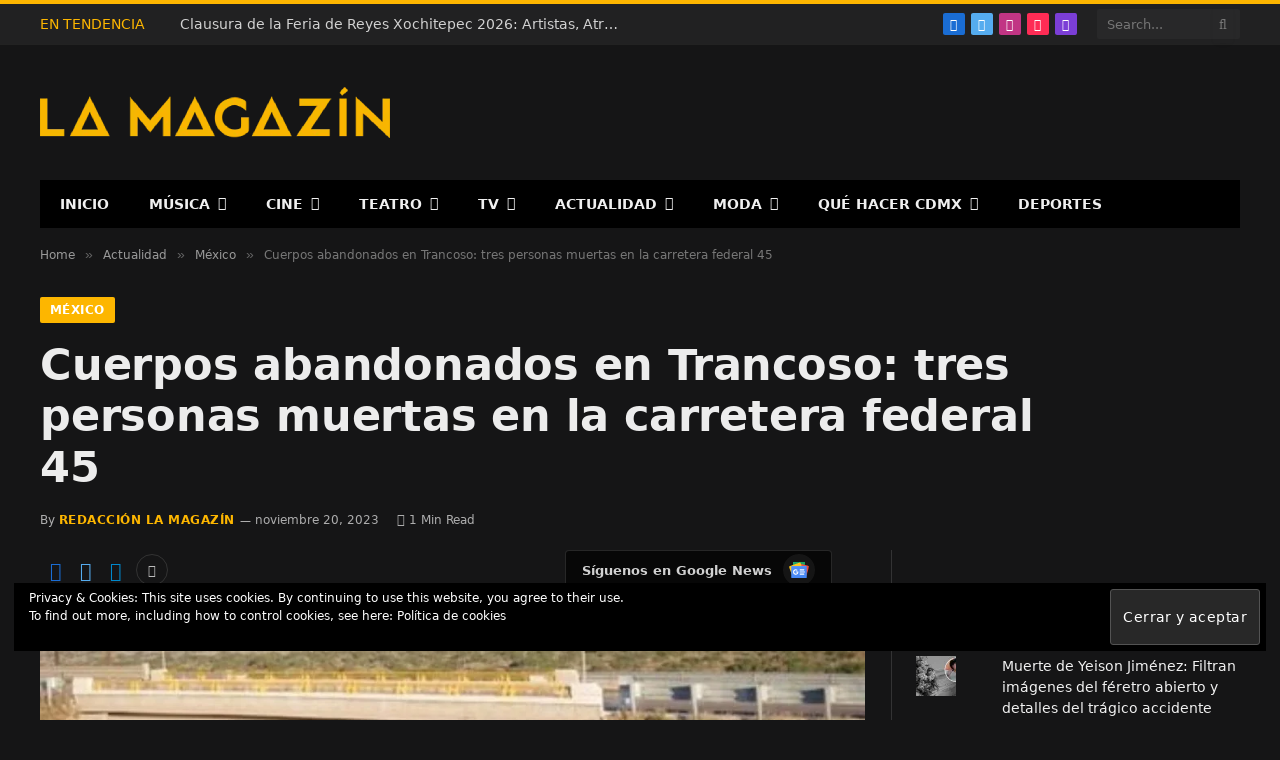

--- FILE ---
content_type: text/html; charset=UTF-8
request_url: https://lamagazin.com/index.php/2023/11/20/cuerpos-abandonados-en-trancoso-tres-personas-muertas-en-la-carretera-federal-45/
body_size: 65488
content:
<!DOCTYPE html><html lang="es" class="s-dark site-s-dark"><head><script data-no-optimize="1">var litespeed_docref=sessionStorage.getItem("litespeed_docref");litespeed_docref&&(Object.defineProperty(document,"referrer",{get:function(){return litespeed_docref}}),sessionStorage.removeItem("litespeed_docref"));</script> <meta charset="UTF-8" /><meta name="viewport" content="width=device-width, initial-scale=1" /><style id="jetpack-boost-critical-css">@media all{#jp-relatedposts{display:none;padding-top:1em;margin:1em 0;position:relative;clear:both}.jp-relatedposts:after{content:"";display:block;clear:both}#jp-relatedposts h3.jp-relatedposts-headline{margin:0 0 1em 0;display:inline-block;float:left;font-size:9pt;font-weight:700;font-family:inherit}#jp-relatedposts h3.jp-relatedposts-headline em:before{content:"";display:block;width:100%;min-width:30px;border-top:1px solid #dcdcde;border-top:1px solid rgb(0 0 0/.2);margin-bottom:1em}#jp-relatedposts h3.jp-relatedposts-headline em{font-style:normal;font-weight:700}ul{box-sizing:border-box}.entry-content{counter-reset:footnotes}.screen-reader-text{border:0;clip:rect(1px,1px,1px,1px);clip-path:inset(50%);height:1px;margin:-1px;overflow:hidden;padding:0;position:absolute;width:1px;word-wrap:normal!important}a{text-decoration:none!important}h1,h2,h3,h5,p{font-family:"Segoe UI",Roboto,Oxygen-Sans,Ubuntu,Cantarell,"Helvetica Neue",sans-serif}a,article,aside,body,button,div,em,form,h1,h2,h3,h5,html,i,img,input,ins,li,nav,p,section,span,strong,time,ul{margin:0;padding:0;border:0;vertical-align:baseline;font-size:100%;font-family:inherit}article,aside,nav,section{display:block}ul{list-style:none}button,input[type=submit]{box-sizing:content-box;-webkit-appearance:none}input[type=search]::-webkit-search-cancel-button{-webkit-appearance:none}input[type=search]{-webkit-appearance:none}a img{border:0}img{max-width:100%;height:auto}@media screen and (-ms-high-contrast:active),(-ms-high-contrast:none){img{min-height:1px}}html{box-sizing:border-box}*,::after,::before{box-sizing:inherit}:root{--body-font:"Public Sans",system-ui,sans-serif;--ui-font:var(--body-font);--text-font:var(--body-font);--title-font:var(--ui-font);--h-font:var(--ui-font);--text-size:14px;--text-lh:1.714;--main-width:1200px;--grid-gutter:36px;--wrap-padding:35px;--sidebar-width:33.3333333333%;--sidebar-c-width:var(--sidebar-width);--sidebar-pad:38px;--sidebar-c-pad:var(--sidebar-pad);--c-sidebar-sep:var(--c-separator2);--max-width-md:680px;--title-size-s:16px;--title-size-m:20px;--title-fw-semi:600;--title-fw-bold:700;--grid-p-title:var(--title-size-m);--grid-sm-p-title:var(--title-size-s);--post-content-size:1.186rem;--post-content-lh:1.7;--post-content-gaps:1.54em;--single-content-size:var(--post-content-size);--p-spacious-pad:0px;--c-facebook:#1a6dd4;--c-twitter:#55acef;--c-pinterest:#e4223e;--c-instagram:#c13584;--c-youtube:#ff0000;--c-whatsapp:#23c761;--c-telegram:#0088cc;--c-tiktok:#fe2c55;--c-twitch:#7b3ed6;--block-wrap-mb:55px;--btn-height:38px;--btn-shadow:0 2px 7px -4px rgba(0,0,0,0.16)}@media (max-width:767px){:root{--block-wrap-mb:45px}}:root{--c-main:#2ab391;--c-contrast-0:#fff;--c-contrast-10:#fbfbfb;--c-contrast-50:#f7f7f7;--c-contrast-75:#efefef;--c-contrast-100:#e8e8e8;--c-contrast-125:#e2e2e2;--c-contrast-150:#ddd;--c-contrast-200:#ccc;--c-contrast-300:#bbb;--c-contrast-400:#999;--c-contrast-450:#8a8a8a;--c-contrast-500:#777;--c-contrast-700:#444;--c-contrast-800:#333;--c-contrast-850:#191919;--c-contrast-900:#161616;--c-contrast:#000;--c-rgba:0,0,0;--c-separator:var(--c-contrast-100);--c-separator2:var(--c-contrast-125);--c-links:var(--c-contrast-900);--c-headings:var(--c-contrast-900);--c-nav:var(--c-contrast-900);--c-nav-drop-sep:rgba(0,0,0,.07);--c-nav-blip:var(--c-contrast-300);--c-post-meta:var(--c-contrast-450)}.s-dark:not(i),.site-s-dark{--c-contrast-0:#000;--c-contrast-10:#070707;--c-contrast-50:#111;--c-contrast-75:#151515;--c-contrast-100:#222;--c-contrast-125:#2b2b2b;--c-contrast-150:#333;--c-contrast-200:#444;--c-contrast-300:#555;--c-contrast-400:#777;--c-contrast-450:#999;--c-contrast-500:#bbb;--c-contrast-700:#d1d1d1;--c-contrast-800:#ddd;--c-contrast-850:#ececec;--c-contrast-900:#f0f0f0;--c-contrast:#fff;--c-rgba:255,255,255;--c-headings:var(--c-contrast-850);--c-separator:rgba(var(--c-rgba),.13);--c-separator2:rgba(var(--c-rgba),.13);--c-links:var(--c-contrast-900);--c-headings:var(--c-contrast-850);--c-nav:var(--c-contrast-900);--c-nav-drop-bg:var(--c-contrast-10);--c-nav-drop-sep:rgba(255,255,255,.1);--c-post-meta:rgba(var(--c-rgba),.65);--c-input-bg:rgba(var(--c-rgba),.1)}.site-s-dark body{background:#151516}html{font-size:14px}body{font-family:var(--body-font);line-height:1.5;color:var(--body-color,var(--c-contrast-700));background:var(--c-contrast-0);-webkit-text-size-adjust:100%;overflow-x:hidden}@media (max-width:1200px){.main-wrap{overflow-x:clip}}@media (max-width:767px){body,html{overflow-x:hidden}}*{-webkit-font-smoothing:antialiased}p{margin-bottom:21px;word-break:break-all;word-break:break-word;overflow-wrap:break-word}h1{font-size:1.846em}h2{font-size:1.5em}h3{font-size:1.285em}h5{font-size:1.107em}h1,h2,h3,h5{font-weight:var(--title-fw-bold);font-family:var(--h-font);color:var(--c-headings)}a{color:var(--c-a,var(--c-links));text-decoration:none}ul{list-style-type:var(--ul-style,none);margin:var(--ul-margin,0);margin-left:var(--ul-ml,0)}@media (max-width:540px){ul{margin-left:var(--ul-ml-xs,0)}}li{padding:var(--li-padding,0);padding-left:var(--li-pl,0);margin:var(--li-margin,0);margin-bottom:var(--li-mb,0)}input{border:1px solid var(--c-contrast-150);padding:7px 12px;outline:0;height:auto;font-size:14px;color:var(--c-contrast-500);max-width:100%;border-radius:2px;box-shadow:0 2px 7px -4px rgb(0 0 0/.1);background:var(--c-input-bg,var(--c-contrast-0))}input{width:var(--input-width,initial);height:var(--input-height,38px)}button,input[type=submit]{-webkit-appearance:none;padding:var(--btn-pad,0 17px);font-family:var(--ui-font);font-size:var(--btn-f-size,12px);font-weight:var(--btn-f-weight,600);line-height:var(--btn-l-height,var(--btn-height));height:var(--btn-height);letter-spacing:.03em;text-transform:uppercase;text-align:center;box-shadow:var(--btn-shadow);background:var(--c-main);color:#fff;border:0;border-radius:2px}.search-form{display:flex}.search-form .search-field{width:100%}.cf:after,.cf:before{content:"";display:table;flex-basis:0%;order:1}.cf:after{clear:both}.screen-reader-text,.visuallyhidden{border:0;clip:rect(0 0 0 0);height:1px;margin:-1px;overflow:hidden;padding:0;position:absolute;width:1px}.post-title{color:var(--c-headings);font-family:var(--title-font);line-height:1.36}.post-title a{--c-links:initial;--c-a:initial;display:block}.lazyload{will-change:opacity!important;background-color:var(--c-contrast-150)}.lazyload:not(._){opacity:.1}@media (min-width:941px){.wp-post-image{will-change:opacity}}.bg-cover{display:block;width:100%;height:100%;background-repeat:no-repeat;background-position:center center;background-size:cover}.media-ratio{position:relative;display:block;height:0}.media-ratio .wp-post-image,.media-ratio>img{position:absolute;top:0;left:0;width:100%;height:100%;object-fit:cover;border-radius:var(--media-radius,0)}.media-ratio.ratio-16-9{padding-bottom:56.25%}.main-wrap,.ts-contain,.wrap{max-width:100%;box-sizing:border-box}.ts-contain,.wrap{width:100%;margin:0 auto}@media (min-width:1201px){.wrap{width:var(--main-width)}}@media (max-width:940px){.wrap{max-width:var(--max-width-md)}}@media (min-width:1201px){.main,.ts-contain{width:calc(var(--main-width) + var(--wrap-padding)*2)}}@media (max-width:940px){.main,.ts-contain{max-width:calc(var(--max-width-md) + 70px)}}.main{margin:42px auto}.main,.ts-contain{padding:0 35px;padding:0 var(--wrap-padding)}@media (max-width:940px){.main,.ts-contain{--wrap-padding:25px}}@media (max-width:540px){.main,.ts-contain{--wrap-padding:20px}}@media (max-width:350px){.main,.ts-contain{--wrap-padding:15px}}@media (min-width:941px){.main-content:not(.main){width:calc(100% - var(--sidebar-c-width))}}.ts-row{--grid-gutter-h:calc(var(--grid-gutter)/2);display:flex;flex-wrap:wrap;margin-right:calc(-1*var(--grid-gutter-h));margin-left:calc(-1*var(--grid-gutter-h))}.grid{display:grid;grid-column-gap:var(--grid-gutter);grid-row-gap:var(--grid-row-gap,0)}@media (max-width:767px){.grid{--grid-gutter:26px}}.grid-2{grid-template-columns:repeat(2,minmax(0,1fr))}.grid-5{grid-template-columns:repeat(5,minmax(0,1fr))}@media (max-width:940px){.md\:grid-2{grid-template-columns:repeat(2,minmax(0,1fr))}.md\:grid-4{grid-template-columns:repeat(4,minmax(0,1fr))}}@media (max-width:767px){.sm\:grid-2{grid-template-columns:repeat(2,minmax(0,1fr))}}@media (max-width:540px){.xs\:grid-1{grid-template-columns:repeat(1,minmax(0,1fr))}}.col-4{width:33.3333333333%}.col-8{width:66.6666666667%}.column{width:100%}.column,[class*=" col-"],[class^=col-]{flex:0 0 auto;padding-left:var(--grid-gutter-h);padding-right:var(--grid-gutter-h)}@media (max-width:940px){.column,[class*=" col-"],[class^=col-]{width:100%}}.breadcrumbs{margin:0 auto;margin-bottom:30px;font-family:var(--ui-font);--c-a:var(--c-contrast-450);font-size:12px;color:var(--c-contrast-400);line-height:1}.breadcrumbs .delim{font-family:Arial,system-ui,sans-serif;padding:0 10px;font-size:1.141em;line-height:.7;opacity:.8}.breadcrumbs .inner{text-overflow:ellipsis;overflow:hidden;white-space:nowrap;line-height:1.2}.breadcrumbs-a{margin-top:20px;margin-bottom:20px}.breadcrumbs-a+.main{margin-top:35px}.post-content{--ul-style:disc;--ul-margin:calc(var(--post-content-gaps) + .26em) auto;--ul-ml:35px;--ul-ml-xs:22px;--li-pl:3px;--li-mb:0.44em}.post-content p,.post-content>div{margin-bottom:var(--post-content-gaps)}.post-content strong{font-weight:var(--title-fw-bold)}.post-content{--c-a:var(--c-main)}.post-content>:not(._):last-child{margin-bottom:0}.post-content>:not(._):first-child{margin-top:0}.post-content h3{margin-top:1.35em;margin-bottom:.75em;font-weight:var(--title-fw-bold);color:var(--c-headings);font-family:var(--text-h-font,inherit);line-height:1.5}.post-content{font-family:var(--text-font);font-size:var(--text-size);line-height:var(--text-lh);text-rendering:optimizeLegibility;font-size:var(--post-content-size);line-height:var(--post-content-lh);color:var(--c-contrast-800);--wp--preset--font-size--small:14px;--wp--preset--font-size--large:22px}@media (max-width:767px){.post-content{font-size:max(14px,calc(var(--post-content-size)*.96))}}.entry-content{--post-content-size:var(--single-content-size)}.content-spacious{--p-spacious-pad:3.9340101523%}@media (max-width:767px){.content-spacious{--p-spacious-pad:min(3.9340101523%,calc(var(--wrap-padding) + 8px))}}@media (min-width:768px){.content-spacious{padding-left:var(--p-spacious-pad);padding-right:var(--p-spacious-pad)}}@media (min-width:941px) and (max-width:1100px){.content-spacious{--p-spacious-pad:0px}}.spc-social{display:flex;align-items:center}.spc-social .icon{font-size:var(--spc-social-fs,14px);line-height:1.6;width:1.2em;text-align:center}.spc-social .service{display:flex;height:100%;align-items:center;justify-content:center;padding:0 3px;margin-right:var(--spc-social-space,2px);color:var(--c-spc-social,inherit);background:var(--c-spcs-bg,transparent)}.spc-social .service:last-child{margin-right:0}.spc-social-b{--spc-social-fs:19px;--spc-social-size:38px;--spc-social-space:9px}.spc-social-b .icon{line-height:1;width:auto}.spc-social-b .service{padding:0;width:var(--spc-social-size);height:var(--spc-social-size);border:1px solid rgb(0 0 0/.09);border-radius:50%}.s-dark .spc-social-b .service{background:rgba(var(--c-rgba),.12);background:var(--c-spcs-bg,rgba(var(--c-rgba),.12))}.spc-social-c{--spc-social-fs:12px;--spc-social-size:22px;--spc-social-space:6px;--c-spc-social:var(--c-contrast-0)}.spc-social-c .service{padding:0;border-radius:2px;height:var(--spc-social-size);width:var(--spc-social-size)}.spc-social-bg{--c-spc-social:#fff}.spc-social-bg .service{--c-spcs-bg:var(--c-spcs-icon)}.spc-social-colored .service{--c-spc-social:var(--c-spcs-icon)}.spc-social-colors .service{--c-spcs-icon:#000}:where(.s-dark) .spc-social-colors .service{--c-spcs-icon:#7b7b7b}.spc-social-colors .s-facebook{--c-spcs-icon:var(--c-facebook)}.spc-social-colors .s-twitter{--c-spcs-icon:var(--c-twitter)}.spc-social-colors .s-instagram{--c-spcs-icon:var(--c-instagram)}.spc-social-colors .s-pinterest{--c-spcs-icon:var(--c-pinterest)}.spc-social-colors .s-youtube{--c-spcs-icon:var(--c-youtube)}.spc-social-colors .s-whatsapp{--c-spcs-icon:var(--c-whatsapp)}.spc-social-colors .s-telegram{--c-spcs-icon:var(--c-telegram)}.spc-social-colors .s-tiktok{--c-spcs-icon:var(--c-tiktok)}.spc-social-colors .s-twitch{--c-spcs-icon:var(--c-twitch)}.spc-social-block{flex-wrap:wrap;margin-bottom:calc(-1*var(--spc-social-space,2px))}.spc-social-block .service{margin-bottom:var(--spc-social-space,2px)}.post-meta{--p-meta-sep:"—";display:flex;flex-direction:column;margin-bottom:var(--p-meta-mb,initial);font-family:var(--ui-font);font-size:12px;color:var(--c-post-meta);line-height:1.5}.post-meta-items a{color:inherit}.post-meta .has-author-img{line-height:1.9}.post-meta .meta-item:before{content:"—";content:var(--p-meta-sep);padding:0 var(--p-meta-sep-pad,4px);display:inline-block;transform:scale(.916)}.post-meta .has-icon{white-space:nowrap}.post-meta .has-icon:before{display:none}.post-meta .has-icon i{font-size:var(--p-meta-icons-s,1.083em);color:var(--c-p-meta-icons);margin-right:4px}.post-meta .has-next-icon{margin-right:var(--p-meta-icons-mr,10px)}.post-meta .has-next-icon:not(.has-icon){margin-right:18px}.post-meta .meta-item:first-child:before{display:none}.post-meta .post-title{margin:var(--p-title-space,9px) 0}.post-meta .post-author>a{color:var(--c-contrast-850);font-weight:500}.post-meta .cat-labels{display:inline-flex;margin-bottom:-5px}.post-meta .cat-labels .category{display:inline-flex;margin-bottom:6px}.post-meta>:last-child{margin-bottom:0}.post-meta>:first-child{margin-top:0}.post-meta>.is-title:first-child{margin-top:0!important}.l-post .media{position:relative;align-self:flex-start;border-radius:var(--media-radius,0);overflow:hidden}.l-post .content{position:relative}.l-post .image-link{display:block;position:relative;max-width:100%}.l-post .post-title{font-size:var(--title-size-m);font-weight:var(--title-fw-bold)}@media (max-width:540px){.l-post .post-title a{display:initial}}.grid-post .media{margin-bottom:16px}.grid-post .image-link{width:100%}.grid-post .post-title{font-size:var(--grid-p-title)}.grid-sm-post .image-link{width:100%}.grid-sm-post .post-title{font-size:var(--grid-sm-p-title);margin-top:11px}.loop-grid{--grid-row-gap:36px}.loop-grid .l-post .image-link{overflow:hidden}.loop-grid-sm{--grid-row-gap:26px}.feat-grid .item-1{grid-area:item1}.feat-grid .item-2{grid-area:item2}.feat-grid .item-3{grid-area:item3}.feat-grid .item-4{grid-area:item4}.feat-grid .item-5{grid-area:item5}.feat-grid-equals .item{grid-area:unset}@media (max-width:940px){.feat-grid-a .items-wrap .item{grid-area:initial}}@media (max-width:940px){.feat-grid-d .items-wrap .item:not(.item-1):not(.item-2){grid-area:initial}}.mobile-menu{--c-sep:rgba(var(--c-rgba),.08);font-size:16px;font-family:var(--ui-font);font-weight:700;letter-spacing:0;color:var(--c-links);-webkit-font-smoothing:antialiased}.s-dark .mobile-menu{--c-sep:rgba(var(--c-rgba),0.11)}.mobile-menu li{position:relative;display:flex;width:100%;flex-wrap:wrap;border-bottom:1px solid var(--c-sep)}.mobile-menu li a{max-width:calc(100% - 65px);float:none;display:block;padding:12px 0;padding-right:50px;line-height:1.5;color:inherit}.off-canvas{position:fixed;top:0;left:0;display:flex;flex-direction:column;height:100%;width:80vw;min-width:320px;max-width:370px;box-sizing:border-box;background:var(--c-contrast-0);z-index:10000;transform:translate3d(-100%,0,0);visibility:hidden;content-visibility:auto}@media (max-width:350px){.off-canvas{min-width:300px}}.off-canvas-head{padding:0 25px;padding-top:38px;margin-bottom:20px}.off-canvas-content{display:flex;flex-direction:column;padding:25px;overflow-y:auto;overflow-x:hidden;flex:1 1 auto}@media (min-width:941px){.off-canvas-content{--c-sb:var(--c-contrast-200);--c-sb-track:transparent;--sb-width:thin;scrollbar-width:var(--sb-width);scrollbar-color:var(--c-sb) var(--c-sb-track)}}.off-canvas .mobile-menu{margin-bottom:45px}.off-canvas .ts-logo{display:flex;justify-content:center;align-items:center}.off-canvas .close{position:absolute;top:0;right:0;padding:0 9px;background:#161616;color:#fff;line-height:26px;font-size:14px}.off-canvas .mobile-menu{margin-top:-10px;opacity:.2}.off-canvas .spc-social{--c-spc-social:var(--c-contrast);--spc-social-fs:17px;padding-top:10px;margin-top:auto;justify-content:center}.off-canvas.s-dark .close,.s-dark .off-canvas .close{background:var(--c-contrast-200)}@media (min-width:941px){.off-canvas.hide-menu-lg .mobile-menu{display:none}}.off-canvas-backdrop{content:"";position:fixed;opacity:0;z-index:9999;height:0;width:0;top:0;left:0;background:rgb(0 0 0/.3)}.search-modal-box{padding:0 50px;margin:0 auto;max-width:790px}@media (max-width:767px){.search-modal-box{max-width:100%}}.search-modal-wrap{display:none}.block-head{--line-weight:1px;--c-border:var(--c-separator2);--space-below:26px;--c-block:var(--c-main);display:flex;flex-wrap:nowrap;font-family:var(--ui-font);align-items:center;justify-content:space-between;margin-bottom:var(--space-below)}.block-head .heading{font-size:17px;font-weight:700;line-height:1.2;text-transform:uppercase;color:var(--c-block);flex-shrink:0;max-width:100%}.block-head-ac{--c-block:var(--c-contrast-900)}.block-head-g{padding:10px 14px;background:#080808}.block-head-g .heading{font-size:13px;font-weight:500;color:#fff;letter-spacing:.02em}.cat-labels{line-height:0}.cat-labels .category,.cat-labels a{display:inline-flex;background:var(--c-main);margin-right:var(--cat-label-mr,5px);padding:0 8px;color:#fff;border-radius:1px;font-family:var(--ui-font);font-size:11px;font-weight:500;text-transform:uppercase;letter-spacing:.03em;line-height:22px}.cat-labels .category:last-child,.cat-labels a:last-child{margin-right:0}.ar-bunyad-main{padding-bottom:65.3553299492%}.navigation{font-family:var(--ui-font);color:var(--c-nav);height:100%;align-self:center}.s-dark .navigation{--c-nav-blip:initial}.navigation ul{display:flex;list-style:none;line-height:1.6}.navigation .menu,.navigation .menu li{height:100%}.navigation .menu>li>a{display:flex;align-items:center}.navigation .menu>li>a{color:inherit}@media (max-width:940px){.navigation .menu{display:none}}.navigation .menu>li>a{height:100%;text-decoration:none;text-transform:var(--nav-text-case);padding:0 var(--nav-items-space,17px);font-size:var(--nav-text,15px);font-weight:var(--nav-text-weight,600);letter-spacing:var(--nav-ls,inherit)}@media (min-width:941px) and (max-width:1200px){.navigation .menu>li>a{padding:0 5px;padding:0 max(5px,calc(var(--nav-items-space)*.6));font-size:calc(10px + (var(--nav-text) - 10px)*.7)}}.navigation .menu li>a:after{display:inline-block;content:"";font-family:ts-icons;font-style:normal;font-weight:400;font-size:14px;line-height:1;color:var(--c-nav-blip,inherit);margin-left:8px}@media (min-width:941px) and (max-width:1200px){.navigation .menu li>a:after{margin-left:5px;font-size:12px}}.navigation .menu li>a:only-child:after{display:none}.navigation .menu>li:first-child>a{border-left:0;box-shadow:none}.navigation .menu .sub-menu{position:absolute;overflow:visible;visibility:hidden;display:block;opacity:0;padding:5px 0;background:var(--c-nav-drop-bg,var(--c-contrast-0));border:1px solid var(--c-nav-drop-sep);box-shadow:rgb(0 0 0/.08) 0 2px 3px -1px,rgb(0 0 0/.06) 0 4px 11px -2px;z-index:110}.navigation .menu>li:not(.item-mega-menu){position:relative}.nav-hov-b .menu>li>a{position:relative}.nav-hov-b .menu>li>a:before{content:"";position:absolute;bottom:0;left:0;width:100%;z-index:9997;border-bottom:2px solid #fff0}.mega-menu{top:100%}.navigation .mega-menu{width:var(--main-width);left:0;max-width:100%}@media (min-width:1201px){.navigation .mega-menu{max-width:calc(100vw - var(--wrap-padding)*2)}}@media (min-width:941px) and (max-width:1200px){.navigation .mega-menu{max-width:100vw;margin-left:calc(-1*var(--head-row-pad))}}.navigation .menu .mega-menu{display:flex;flex:0 1 auto;padding:0}.mega-menu-a .recent-posts{float:none;vertical-align:top;padding:35px 30px 45px;width:100%}.s-dark .mega-menu-a .recent-posts{background:rgba(var(--c-rgba),.03)}.mega-menu-a .recent-posts .posts{display:none}.mega-menu-a .recent-posts .post-title{font-weight:var(--title-fw-semi);font-size:15px}.smart-head-search{position:relative}.smart-head-search .search-button{padding:0;margin-left:-27px;width:20px;background:#fff0;color:var(--c-contrast-400);font-size:14px}@media (max-width:940px){.smart-head-search{display:none}}.smart-head-search .search-form{display:flex;align-items:center}.smart-head-search .query{width:150px;height:30px;padding:0 10px;font-size:13px;border:0;background:rgba(var(--c-rgba),.03);box-shadow:none}.trending-ticker{--max-width:450px}@media (max-width:1200px){.trending-ticker{--max-width:400px}}@media (max-width:940px){.trending-ticker{--max-width:40vw}}.trending-ticker ul{float:left}.trending-ticker li{display:none;color:var(--c-contrast-700)}.trending-ticker li:first-child{display:block}.trending-ticker .post-link{max-width:450px;max-width:min(var(--max-width),100%);text-overflow:ellipsis;white-space:nowrap;overflow:hidden;display:inline-block;vertical-align:middle;line-height:1.3;padding-right:10px;margin-top:-2px;color:inherit}.trending-ticker .heading{float:left;color:var(--c-main);text-transform:uppercase;margin-right:35px}@media (max-width:940px){.smart-head{display:none}}.smart-head-row{--icons-size:16px;--c-icons:var(--c-links)}.smart-head .logo-link{display:flex;flex-shrink:0;align-items:center;font-size:37px;font-weight:700;text-align:center;letter-spacing:-1px}@media (max-width:540px){.smart-head .logo-link{font-size:28px;flex-shrink:1}}.smart-head .logo-link>span{font:inherit;display:flex;align-items:center}.smart-head .logo-is-image{font-size:0}.smart-head .logo-image{padding:10px 0;max-height:var(--head-h);object-fit:contain;width:auto;height:revert-layer;max-height:calc(var(--head-h) - 20px);box-sizing:content-box}.smart-head :where(.items-left) .logo-image{object-position:left}.smart-head .search-icon{color:var(--c-search-icon,var(--c-icons));font-size:var(--search-icon-size,var(--icons-size));display:flex;align-items:center;padding-left:5px;height:100%}.smart-head .h-text{flex-shrink:0;font-size:13px;max-width:100%}.smart-head .is-icon{padding:0 4px}.smart-head .has-icon,.smart-head .has-icon-only{display:inline-flex;align-items:center;height:100%;max-height:45px}.smart-head .has-icon-only:last-child,.smart-head .has-icon:last-child{padding-right:0}.smart-head .has-icon-only{--item-mr:9px}.smart-head .spc-social{flex-wrap:nowrap}.smart-head{--nav-items-space:17px;--head-top-h:40px;--head-mid-h:110px;--head-bot-h:55px;--head-row-pad:30px;--c-bg:transparent;--c-border:var(--c-contrast-75);--c-shadow:transparent;position:relative;box-shadow:0 3px 4px 0 var(--c-shadow)}.smart-head-row{padding:0 var(--head-row-pad);background-color:var(--c-bg);height:var(--head-h);border:0 solid #fff0;color:var(--c-contrast-800)}@media (max-width:767px){.smart-head-row{padding:0 20px}}.smart-head-row>.inner{display:flex;justify-content:space-between;padding:var(--head-inner-pad,0);height:100%;position:relative}.smart-head-row.wrap{padding:0;--head-inner-pad:0 25px}.smart-head-row-full{width:100%}.smart-head-row-3>.inner{display:grid;grid-template-columns:1fr auto 1fr;grid-template-columns:minmax(max-content,1fr) auto minmax(max-content,1fr)}.smart-head-top{--c-bg:var(--c-contrast-50);--head-h:var(--head-top-h);--search-icon-size:14px;--icons-size:14px}.s-dark .smart-head-top{--c-bg:var(--c-contrast-0)}.smart-head-mid{--head-h:var(--head-mid-h)}.s-dark .smart-head-mid{--c-bg:var(--c-contrast-0)}.smart-head-bot{--head-h:var(--head-bot-h);border:1px solid var(--c-border);border-left:0;border-right:0}.s-dark .smart-head-bot,.smart-head-bot.s-dark{--c-bg:var(--c-contrast-0);--c-border:transparent}.smart-head .items{--item-mr:15px;display:flex;align-items:center;flex:1 1 auto;height:inherit}.smart-head .items>*{margin-left:var(--item-ml,0);margin-right:var(--item-mr)}.smart-head .items-right{justify-content:flex-end}.smart-head .items-center{justify-content:center;flex-shrink:0}.smart-head .items-center:not(.empty){padding-left:15px;padding-right:15px}.smart-head .items>:first-child{margin-left:0}.smart-head .items-center>:last-child,.smart-head .items-right>:last-child{margin-right:0}.smart-head-legacy{--head-top-h:45px;--head-mid-h:135px;--head-bot-h:48px;--nav-text:14px;--nav-items-space:20px;--nav-text-case:uppercase}.smart-head-legacy .smart-head-search{--item-ml:5px;--item-mr:20px}.site-s-dark .smart-head-legacy .smart-head-mid{--c-bg:transparent}.smart-head-legacy .smart-head-top:not(.s-dark){--c-bg:rgba(var(--c-rgba),.05);border-top:4px solid var(--c-main);border-bottom:1px solid var(--c-contrast-100)}.smart-head-legacy .smart-head-bot.wrap{--head-inner-pad:0 15px 0 0}.smart-head-mobile{--head-top-h:45px;--head-mid-h:65px;display:block}@media (min-width:941px){.smart-head-mobile{display:none}}.smart-head-mobile .smart-head-row{--icons-size:18px;--c-icons:var(--c-contrast-800)}.smart-head-mobile .smart-head-mid{border-top-color:var(--c-main)}.smart-head-mobile>:last-child{border-bottom:1px solid var(--c-contrast-100)}.nav-wrap{width:100%;height:100%;display:flex}.offcanvas-toggle{display:flex;align-items:center;background:0 0;padding:0;box-shadow:none;line-height:1;height:100%}.hamburger-icon{--line-weight:3px;--height:17px;display:inline-flex;vertical-align:middle;height:var(--height);width:26px;position:relative}.hamburger-icon .inner,.hamburger-icon .inner:after,.hamburger-icon .inner:before{position:absolute;height:var(--line-weight);background-color:var(--c-hamburger,var(--c-icons))}.hamburger-icon .inner{top:auto;bottom:0;width:calc(100% - 6px)}.hamburger-icon .inner:after,.hamburger-icon .inner:before{display:block;content:"";width:calc(100% + 6px)}.hamburger-icon .inner:before{top:0;transform:translateY(calc(-1*var(--height) + 100%))}.hamburger-icon .inner:after{bottom:0;transform:translateY(calc(-1*var(--height)/ 2 + 50%))}.widget{font-size:14px}.widget_search label>span{display:none}.spc-social-follow{--s-fsize:13px}@media (min-width:941px) and (max-width:1200px){.spc-social-follow .grid{grid-template-columns:1fr}}.spc-social-follow .service-link{display:flex;border-radius:2px;line-height:44px;background:var(--c-spcs-bg,transparent);color:#fff;font-weight:600;font-size:var(--s-fsize);vertical-align:middle}.spc-social-follow .the-icon{flex-shrink:0;color:var(--c-spc-social,inherit);width:40px;font-size:17px;line-height:inherit;text-align:center}.spc-social-follow .label{text-overflow:ellipsis;overflow:hidden;white-space:nowrap}.spc-social-follow-a .services{grid-gap:10px}.spc-social-follow-a .grid-2{--s-fsize:12px}.spc-social-follow-a .service{border:0;padding:0}.spc-social-follow-a .service-link{font-weight:600;padding-right:12px;line-height:36px;color:#f8f8f8}.spc-social-follow-a .the-icon{width:38px;background:rgb(0 0 0/.07);font-size:15px;color:#fff}.spc-social-follow-a .label{margin-left:14px}.the-post>.post{margin-bottom:45px}.s-head-modern{--cat-label-mr:8px;--p-meta-icons-mr:12px;--title-size:35px;margin-bottom:25px}.s-head-modern .cat-labels{position:static}.s-head-modern .post-share{margin-top:20px}.s-head-modern .post-title{margin:15px 0;font-size:var(--title-size);font-weight:700;line-height:1.24;letter-spacing:-.005em}@media (max-width:767px){.s-head-modern .post-title{font-size:calc(var(--title-size)*.829)}}.s-head-modern .cat-labels{padding-bottom:1px}.s-head-modern>:last-child{margin-bottom:0}.s-head-large{margin-bottom:26px}.s-head-large .post-title{margin:16px 0;margin-top:15px;max-width:1050px;font-size:43px;line-height:1.2}@media (max-width:1200px){.s-head-large .post-title{font-size:calc(1.2738853503vw + 24.7133757962px)}}@media (min-width:941px){.s-head-large .post-share{max-width:66%}}@media (min-width:1201px){.s-head-large .cat-labels a{font-size:12px;font-weight:600;line-height:26px;padding:0 10px}}@media (min-width:941px){.has-s-large-bot .main-sidebar{margin-top:-65px}}.single-featured{margin-bottom:32px}.post-share-bot .info{font-size:13px;font-weight:500;display:inline-block;margin-right:30px;text-transform:uppercase;color:var(--c-links)}@media (max-width:767px){.post-share-bot .info{display:none}}.post-share-follow-top{display:flex;justify-content:space-between;flex-wrap:wrap;gap:15px}.post-share-follow-top .post-share{margin-top:0;align-items:center}.post-share-b{--service-width:140px;--service-min-width:100px;--service-height:38px;--service-sm-width:42px;--service-gap:5px;--service-b-radius:2px;--service-icon-size:17px;--flex-grow-xs:1;display:flex;font-family:var(--ui-font);gap:var(--service-gap);max-width:100%}.post-share-b .service{display:flex;flex:0 1 auto;min-width:var(--service-min-width);width:var(--service-width);height:var(--service-height);border-radius:var(--service-b-radius);color:#fff;background:var(--c-spcs-icon);align-items:center;justify-content:center;line-height:1;box-shadow:inset 0-1px 2px rgb(0 0 0/.1)}@media (max-width:540px){.post-share-b .service{min-width:initial;flex-grow:var(--flex-grow-xs)}}.post-share-b .service i{padding:0;font-size:var(--service-icon-size)}.post-share-b .service .label{margin-left:11px;font-size:13px;font-weight:600}@media (max-width:540px){.post-share-b .service .label{display:none}}.post-share-b .service-sm{display:none;min-width:initial;width:min(var(--service-width),var(--service-sm-width))}.post-share-b .service-sm .label{display:none}.post-share-b .show-more{display:flex;width:40px;height:var(--service-height);margin-right:auto;min-width:38px;align-items:center;justify-content:center;border:1px solid var(--c-contrast-150);border-radius:var(--service-b-radius);color:var(--c-contrast-200);font-size:13px}.s-dark .post-share-b .show-more{color:var(--c-contrast-500)}.post-share-b4{--service-width:30px;--service-height:32px;--service-gap:2px;--service-sm-width:var(--service-width);--service-min-width:initial;--service-icon-size:19px}.post-share-b4 .label{display:none}.post-share-b4 .service{border:0;box-shadow:none;background:#fff0}.post-share-b4 .service i{color:var(--c-spcs-icon)}.post-share-b4 .show-more{width:32px;min-width:initial;margin-left:6px;border-radius:50%}.post-share-float .service{display:flex;font-size:17px;justify-content:center;align-items:center;color:var(--c-spc-social,inherit);background:var(--c-spcs-bg,transparent)}.post-share-float .share-text{display:block;margin-bottom:25px;color:var(--c-contrast);font-family:var(--ui-font);font-size:11px;font-weight:600;letter-spacing:.07em;text-align:center;text-transform:uppercase;word-wrap:normal;overflow-wrap:normal}@media (max-width:767px){.post-share-float .share-text{display:none}}.post-share-float .label{display:none}.share-float-b .service{margin-bottom:11px;width:40px;height:40px;border:0;box-shadow:-1px -1px 2px 0 rgba(var(--c-rgba),.05),1px 3px 4px -1px rgba(var(--c-rgba),.12);border-radius:50%;font-size:16px;will-change:transform}@media (max-width:767px){.share-float-b .service{margin-left:2%;margin-right:2%;width:40px;height:40px}}.post-share-float{position:absolute;margin-left:-90px;height:calc(100% + 50px)}@media (max-width:767px){.post-share-float{display:none}}.post-share-float>.inner{position:-webkit-sticky;position:sticky;top:20px;margin-top:5px;opacity:1;will-change:opacity}.post-share-float.is-hidden .inner{opacity:0}.has-share-float{position:relative}.has-share-float>.post-content{margin-left:var(--content-share-ml);margin-left:max(0px,var(--content-share-ml))}@media (max-width:767px){.has-share-float>.post-content{--content-share-ml:0px;margin-left:auto}}.social-follow-compact{display:flex;align-items:center;border:1px solid var(--c-separator);border-radius:3px;background:var(--c-contrast-10);padding:1px 16px;border-radius:4px;margin-top:-1px;margin-bottom:-1px;min-height:40px}.social-follow-compact .label{font-size:13px;font-weight:600;margin-right:11px}.social-follow-compact .spc-social{margin-bottom:0;flex-wrap:nowrap;gap:2px}.social-follow-compact .f-service{display:inline-flex}.social-follow-compact .icon-svg{display:flex;align-items:center;justify-content:center;width:32px;height:32px;background:var(--c-contrast-75);border-radius:50%;padding:0 6px;font-size:18px;color:var(--c-spcs-icon)}.block-wrap{margin-bottom:var(--block-wrap-mb)}.block-wrap.mb-none{margin-bottom:0}.block-content{position:relative}.has-sb-sep{--sidebar-c-pad:var(--sidebar-sep-pad,calc(var(--sidebar-pad) + 8px))}.main-sidebar .widget{margin-bottom:45px}.main-sidebar{width:100%}@media (min-width:941px){.main-sidebar{padding-left:var(--sidebar-c-pad);margin-left:auto;width:var(--sidebar-c-width)}}@media (max-width:940px){.main-sidebar{margin-top:50px}}.has-sb-sep .main-sidebar{position:relative;border-left:1px solid #fff0}.has-sb-sep .main-sidebar:before{content:" ";position:absolute;border-left:1px solid var(--c-sidebar-sep);height:100%;margin-left:calc(-1*(var(--grid-gutter)/ 4 + var(--sidebar-c-pad)/ 2))}@media (max-width:940px){.has-sb-sep .main-sidebar:before{display:none}}.upper-footer .widget{margin-bottom:55px}@media (max-width:940px){.upper-footer .widget:last-child{margin-bottom:0}}.a-wrap{display:flex;flex-direction:column;justify-content:center;align-items:center}.a-wrap>ins{width:100%;text-align:center}@font-face{font-family:ts-icons;font-weight:400;font-style:normal;font-display:block}.tsi{display:inline-block;font:normal normal normal 14px/1 ts-icons;font-size:inherit;text-rendering:auto;-webkit-font-smoothing:antialiased;-moz-osx-font-smoothing:grayscale}.tsi-twitter:before{content:""}.tsi-telegram:before{content:""}.tsi-tiktok:before{content:""}.tsi-clock:before{content:""}.tsi-link:before{content:""}.tsi-search:before{content:""}.tsi-times:before{content:""}.tsi-share:before{content:""}.tsi-facebook:before{content:""}.tsi-youtube-play:before{content:""}.tsi-instagram:before{content:""}.tsi-twitch:before{content:""}.tsi-pinterest-p:before{content:""}.tsi-whatsapp:before{content:""}:root{--body-font:Roboto,system-ui,-apple-system,"Segoe UI",Arial,sans-serif;--sidebar-pad:24px;--c-main:#2ab391;--title-fw-semi:500;--c-sidebar-sep:var(--c-separator);--post-content-size:16px;--post-content-lh:1.75}@media (min-width:1201px){:root{--sidebar-width:375px}}.s-dark{--c-nav:#fff}.main-sidebar{--grid-sm-p-title:14px}.block-wrap:not([class*=cols-gap]){--grid-gutter:30px}.loop-grid{--grid-row-gap:30px}.post-meta{font-size:11px}.post-meta .post-author>a{text-transform:uppercase;color:var(--c-main);font-weight:600;letter-spacing:.04em}.post-meta-single{font-size:12px}.cat-labels .category,.cat-labels a{border-radius:2px;font-size:10px;font-weight:600;letter-spacing:.035em}}@media all{.widgets-list-layout{padding:0;margin:0;list-style-type:none}.widgets-list-layout li:after,.widgets-list-layout li:before{content:"";display:table}.widgets-list-layout li:after{clear:both}.widgets-list-layout li{zoom:1;margin-bottom:1em;list-style-type:none!important}.widgets-list-layout .widgets-list-layout-blavatar{float:left;width:21.276596%;max-width:40px;height:auto}.widgets-list-layout-links{float:right;width:73.404255%}.widget_eu_cookie_law_widget{border:none;bottom:1em;left:1em;margin:0;padding:0;position:fixed;right:1em;width:auto;z-index:50001}#eu-cookie-law{background-color:#fff;border:1px solid #dedede;color:#2e4467;font-size:12px;line-height:1.5;overflow:hidden;padding:6px 6px 6px 15px;position:relative}#eu-cookie-law a{color:inherit;text-decoration:underline}#eu-cookie-law.negative{background-color:#000;border:none;color:#fff}#eu-cookie-law form{margin-bottom:0;position:static}#eu-cookie-law input{background:#f3f3f3;border:1px solid #dedede;border-radius:4px;-moz-border-radius:3px;-webkit-border-radius:3px;color:#2e4453;display:inline;float:right;font-family:inherit;font-size:14px;font-weight:inherit;line-height:inherit;margin:0 0 0 5%;padding:8px 12px;position:static;text-transform:none}#eu-cookie-law.negative input{background:#282828;border-color:#535353;color:#fff}@media (max-width:600px){#eu-cookie-law{padding-bottom:55px}#eu-cookie-law input.accept{bottom:8px;position:absolute;right:8px}}}</style><title>Cuerpos abandonados en Trancoso: tres personas muertas en la carretera federal 45 - La Magazín</title><link rel="preload" as="image" imagesrcset="https://lamagazin.com/wp-content/uploads/2023/11/Cuerpos-abandonados-en-Trancoso-tres-personas-muertas-en-la-carretera.jpg 1019w, https://lamagazin.com/wp-content/uploads/2023/11/Cuerpos-abandonados-en-Trancoso-tres-personas-muertas-en-la-carretera-300x200.jpg 300w, https://lamagazin.com/wp-content/uploads/2023/11/Cuerpos-abandonados-en-Trancoso-tres-personas-muertas-en-la-carretera-768x513.jpg 768w, https://lamagazin.com/wp-content/uploads/2023/11/Cuerpos-abandonados-en-Trancoso-tres-personas-muertas-en-la-carretera-150x100.jpg 150w, https://lamagazin.com/wp-content/uploads/2023/11/Cuerpos-abandonados-en-Trancoso-tres-personas-muertas-en-la-carretera-450x301.jpg 450w" imagesizes="(max-width: 788px) 100vw, 788px" /><link rel="preload" as="font" href="https://lamagazin.com/wp-content/themes/smart-mag/css/icons/fonts/ts-icons.woff2?v3.2" type="font/woff2" crossorigin="anonymous" /><style>img:is([sizes="auto" i], [sizes^="auto," i]) { contain-intrinsic-size: 3000px 1500px }</style><meta name="description" content="Tres cuerpos abandonados en Trancoso, Zacatecas En el municipio de Trancoso, Zacatecas, se encontraron los cuerpos de tres personas abandonadas. Un reporte al 911 alertó sobre los hechos, en la carretera federal 45, debajo de un puente en la comunidad de Los Lobos. Los cuerpos sin vida fueron encontrados por&hellip;"><meta name="robots" content="index, follow, max-snippet:-1, max-image-preview:large, max-video-preview:-1"><link rel="canonical" href="https://lamagazin.com/index.php/2023/11/20/cuerpos-abandonados-en-trancoso-tres-personas-muertas-en-la-carretera-federal-45/"><meta name="twitter:card" content="summary"><meta name="twitter:site" content="https://twitter.com/LaMagazinMx"><meta name="twitter:creator" content="https://twitter.com/LaMagazinMx"><meta name="twitter:title" content="Cuerpos abandonados en Trancoso: tres personas muertas en la carretera federal 45 - La Magazín"><meta name="twitter:description" content="Tres cuerpos abandonados en Trancoso, Zacatecas En el municipio de Trancoso, Zacatecas, se encontraron los cuerpos de tres personas abandonadas. Un reporte al 911 alertó sobre los hechos, en la carretera federal 45, debajo de un puente en la comunidad de Los Lobos. Los cuerpos sin vida fueron encontrados por&hellip;"><meta name="twitter:image" content="https://lamagazin.com/wp-content/uploads/2023/11/Cuerpos-abandonados-en-Trancoso-tres-personas-muertas-en-la-carretera.jpg"><link rel='dns-prefetch' href='//www.googletagmanager.com' /><link rel='dns-prefetch' href='//stats.wp.com' /><link rel='dns-prefetch' href='//fonts.googleapis.com' /><link rel='dns-prefetch' href='//pagead2.googlesyndication.com' /><link rel='dns-prefetch' href='//fundingchoicesmessages.google.com' /><link rel='preconnect' href='//c0.wp.com' /><link rel="alternate" type="application/rss+xml" title="La Magazín &raquo; Feed" href="https://lamagazin.com/index.php/feed/" /><link rel="alternate" type="application/rss+xml" title="La Magazín &raquo; RSS de los comentarios" href="https://lamagazin.com/index.php/comments/feed/" /><link rel="alternate" type="application/rss+xml" title="La Magazín &raquo; Cuerpos abandonados en Trancoso: tres personas muertas en la carretera federal 45 RSS de los comentarios" href="https://lamagazin.com/index.php/2023/11/20/cuerpos-abandonados-en-trancoso-tres-personas-muertas-en-la-carretera-federal-45/feed/" />
<noscript><link rel='stylesheet' id='all-css-e185c47a11a039cc3b0a3b2a5e0284a8' href='https://lamagazin.com/_jb_static/??5ae07bd3f2' type='text/css' media='all' /></noscript><link data-asynced="1" as="style" onload="this.onload=null;this.rel='stylesheet'"  rel='preload' id='all-css-e185c47a11a039cc3b0a3b2a5e0284a8' href='https://lamagazin.com/_jb_static/??5ae07bd3f2' type='text/css' media="not all" data-media="all" onload="this.media=this.dataset.media; delete this.dataset.media; this.removeAttribute( 'onload' );" /><style id='smartmag-skin-inline-css'>:root { --c-main: #fdb600;
--c-main-rgb: 253,182,0; }
.s-dark .post-content { --c-headings: #fdb600; }
.s-dark .entry-content { --c-a: #fdb600; }</style><style id='classic-theme-styles-inline-css'>/*! This file is auto-generated */
.wp-block-button__link{color:#fff;background-color:#32373c;border-radius:9999px;box-shadow:none;text-decoration:none;padding:calc(.667em + 2px) calc(1.333em + 2px);font-size:1.125em}.wp-block-file__button{background:#32373c;color:#fff;text-decoration:none}</style><style id='jetpack-sharing-buttons-style-inline-css'>.jetpack-sharing-buttons__services-list{display:flex;flex-direction:row;flex-wrap:wrap;gap:0;list-style-type:none;margin:5px;padding:0}.jetpack-sharing-buttons__services-list.has-small-icon-size{font-size:12px}.jetpack-sharing-buttons__services-list.has-normal-icon-size{font-size:16px}.jetpack-sharing-buttons__services-list.has-large-icon-size{font-size:24px}.jetpack-sharing-buttons__services-list.has-huge-icon-size{font-size:36px}@media print{.jetpack-sharing-buttons__services-list{display:none!important}}.editor-styles-wrapper .wp-block-jetpack-sharing-buttons{gap:0;padding-inline-start:0}ul.jetpack-sharing-buttons__services-list.has-background{padding:1.25em 2.375em}</style><style id='global-styles-inline-css'>:root{--wp--preset--aspect-ratio--square: 1;--wp--preset--aspect-ratio--4-3: 4/3;--wp--preset--aspect-ratio--3-4: 3/4;--wp--preset--aspect-ratio--3-2: 3/2;--wp--preset--aspect-ratio--2-3: 2/3;--wp--preset--aspect-ratio--16-9: 16/9;--wp--preset--aspect-ratio--9-16: 9/16;--wp--preset--color--black: #000000;--wp--preset--color--cyan-bluish-gray: #abb8c3;--wp--preset--color--white: #ffffff;--wp--preset--color--pale-pink: #f78da7;--wp--preset--color--vivid-red: #cf2e2e;--wp--preset--color--luminous-vivid-orange: #ff6900;--wp--preset--color--luminous-vivid-amber: #fcb900;--wp--preset--color--light-green-cyan: #7bdcb5;--wp--preset--color--vivid-green-cyan: #00d084;--wp--preset--color--pale-cyan-blue: #8ed1fc;--wp--preset--color--vivid-cyan-blue: #0693e3;--wp--preset--color--vivid-purple: #9b51e0;--wp--preset--gradient--vivid-cyan-blue-to-vivid-purple: linear-gradient(135deg,rgba(6,147,227,1) 0%,rgb(155,81,224) 100%);--wp--preset--gradient--light-green-cyan-to-vivid-green-cyan: linear-gradient(135deg,rgb(122,220,180) 0%,rgb(0,208,130) 100%);--wp--preset--gradient--luminous-vivid-amber-to-luminous-vivid-orange: linear-gradient(135deg,rgba(252,185,0,1) 0%,rgba(255,105,0,1) 100%);--wp--preset--gradient--luminous-vivid-orange-to-vivid-red: linear-gradient(135deg,rgba(255,105,0,1) 0%,rgb(207,46,46) 100%);--wp--preset--gradient--very-light-gray-to-cyan-bluish-gray: linear-gradient(135deg,rgb(238,238,238) 0%,rgb(169,184,195) 100%);--wp--preset--gradient--cool-to-warm-spectrum: linear-gradient(135deg,rgb(74,234,220) 0%,rgb(151,120,209) 20%,rgb(207,42,186) 40%,rgb(238,44,130) 60%,rgb(251,105,98) 80%,rgb(254,248,76) 100%);--wp--preset--gradient--blush-light-purple: linear-gradient(135deg,rgb(255,206,236) 0%,rgb(152,150,240) 100%);--wp--preset--gradient--blush-bordeaux: linear-gradient(135deg,rgb(254,205,165) 0%,rgb(254,45,45) 50%,rgb(107,0,62) 100%);--wp--preset--gradient--luminous-dusk: linear-gradient(135deg,rgb(255,203,112) 0%,rgb(199,81,192) 50%,rgb(65,88,208) 100%);--wp--preset--gradient--pale-ocean: linear-gradient(135deg,rgb(255,245,203) 0%,rgb(182,227,212) 50%,rgb(51,167,181) 100%);--wp--preset--gradient--electric-grass: linear-gradient(135deg,rgb(202,248,128) 0%,rgb(113,206,126) 100%);--wp--preset--gradient--midnight: linear-gradient(135deg,rgb(2,3,129) 0%,rgb(40,116,252) 100%);--wp--preset--font-size--small: 13px;--wp--preset--font-size--medium: 20px;--wp--preset--font-size--large: 36px;--wp--preset--font-size--x-large: 42px;--wp--preset--spacing--20: 0.44rem;--wp--preset--spacing--30: 0.67rem;--wp--preset--spacing--40: 1rem;--wp--preset--spacing--50: 1.5rem;--wp--preset--spacing--60: 2.25rem;--wp--preset--spacing--70: 3.38rem;--wp--preset--spacing--80: 5.06rem;--wp--preset--shadow--natural: 6px 6px 9px rgba(0, 0, 0, 0.2);--wp--preset--shadow--deep: 12px 12px 50px rgba(0, 0, 0, 0.4);--wp--preset--shadow--sharp: 6px 6px 0px rgba(0, 0, 0, 0.2);--wp--preset--shadow--outlined: 6px 6px 0px -3px rgba(255, 255, 255, 1), 6px 6px rgba(0, 0, 0, 1);--wp--preset--shadow--crisp: 6px 6px 0px rgba(0, 0, 0, 1);}:where(.is-layout-flex){gap: 0.5em;}:where(.is-layout-grid){gap: 0.5em;}body .is-layout-flex{display: flex;}.is-layout-flex{flex-wrap: wrap;align-items: center;}.is-layout-flex > :is(*, div){margin: 0;}body .is-layout-grid{display: grid;}.is-layout-grid > :is(*, div){margin: 0;}:where(.wp-block-columns.is-layout-flex){gap: 2em;}:where(.wp-block-columns.is-layout-grid){gap: 2em;}:where(.wp-block-post-template.is-layout-flex){gap: 1.25em;}:where(.wp-block-post-template.is-layout-grid){gap: 1.25em;}.has-black-color{color: var(--wp--preset--color--black) !important;}.has-cyan-bluish-gray-color{color: var(--wp--preset--color--cyan-bluish-gray) !important;}.has-white-color{color: var(--wp--preset--color--white) !important;}.has-pale-pink-color{color: var(--wp--preset--color--pale-pink) !important;}.has-vivid-red-color{color: var(--wp--preset--color--vivid-red) !important;}.has-luminous-vivid-orange-color{color: var(--wp--preset--color--luminous-vivid-orange) !important;}.has-luminous-vivid-amber-color{color: var(--wp--preset--color--luminous-vivid-amber) !important;}.has-light-green-cyan-color{color: var(--wp--preset--color--light-green-cyan) !important;}.has-vivid-green-cyan-color{color: var(--wp--preset--color--vivid-green-cyan) !important;}.has-pale-cyan-blue-color{color: var(--wp--preset--color--pale-cyan-blue) !important;}.has-vivid-cyan-blue-color{color: var(--wp--preset--color--vivid-cyan-blue) !important;}.has-vivid-purple-color{color: var(--wp--preset--color--vivid-purple) !important;}.has-black-background-color{background-color: var(--wp--preset--color--black) !important;}.has-cyan-bluish-gray-background-color{background-color: var(--wp--preset--color--cyan-bluish-gray) !important;}.has-white-background-color{background-color: var(--wp--preset--color--white) !important;}.has-pale-pink-background-color{background-color: var(--wp--preset--color--pale-pink) !important;}.has-vivid-red-background-color{background-color: var(--wp--preset--color--vivid-red) !important;}.has-luminous-vivid-orange-background-color{background-color: var(--wp--preset--color--luminous-vivid-orange) !important;}.has-luminous-vivid-amber-background-color{background-color: var(--wp--preset--color--luminous-vivid-amber) !important;}.has-light-green-cyan-background-color{background-color: var(--wp--preset--color--light-green-cyan) !important;}.has-vivid-green-cyan-background-color{background-color: var(--wp--preset--color--vivid-green-cyan) !important;}.has-pale-cyan-blue-background-color{background-color: var(--wp--preset--color--pale-cyan-blue) !important;}.has-vivid-cyan-blue-background-color{background-color: var(--wp--preset--color--vivid-cyan-blue) !important;}.has-vivid-purple-background-color{background-color: var(--wp--preset--color--vivid-purple) !important;}.has-black-border-color{border-color: var(--wp--preset--color--black) !important;}.has-cyan-bluish-gray-border-color{border-color: var(--wp--preset--color--cyan-bluish-gray) !important;}.has-white-border-color{border-color: var(--wp--preset--color--white) !important;}.has-pale-pink-border-color{border-color: var(--wp--preset--color--pale-pink) !important;}.has-vivid-red-border-color{border-color: var(--wp--preset--color--vivid-red) !important;}.has-luminous-vivid-orange-border-color{border-color: var(--wp--preset--color--luminous-vivid-orange) !important;}.has-luminous-vivid-amber-border-color{border-color: var(--wp--preset--color--luminous-vivid-amber) !important;}.has-light-green-cyan-border-color{border-color: var(--wp--preset--color--light-green-cyan) !important;}.has-vivid-green-cyan-border-color{border-color: var(--wp--preset--color--vivid-green-cyan) !important;}.has-pale-cyan-blue-border-color{border-color: var(--wp--preset--color--pale-cyan-blue) !important;}.has-vivid-cyan-blue-border-color{border-color: var(--wp--preset--color--vivid-cyan-blue) !important;}.has-vivid-purple-border-color{border-color: var(--wp--preset--color--vivid-purple) !important;}.has-vivid-cyan-blue-to-vivid-purple-gradient-background{background: var(--wp--preset--gradient--vivid-cyan-blue-to-vivid-purple) !important;}.has-light-green-cyan-to-vivid-green-cyan-gradient-background{background: var(--wp--preset--gradient--light-green-cyan-to-vivid-green-cyan) !important;}.has-luminous-vivid-amber-to-luminous-vivid-orange-gradient-background{background: var(--wp--preset--gradient--luminous-vivid-amber-to-luminous-vivid-orange) !important;}.has-luminous-vivid-orange-to-vivid-red-gradient-background{background: var(--wp--preset--gradient--luminous-vivid-orange-to-vivid-red) !important;}.has-very-light-gray-to-cyan-bluish-gray-gradient-background{background: var(--wp--preset--gradient--very-light-gray-to-cyan-bluish-gray) !important;}.has-cool-to-warm-spectrum-gradient-background{background: var(--wp--preset--gradient--cool-to-warm-spectrum) !important;}.has-blush-light-purple-gradient-background{background: var(--wp--preset--gradient--blush-light-purple) !important;}.has-blush-bordeaux-gradient-background{background: var(--wp--preset--gradient--blush-bordeaux) !important;}.has-luminous-dusk-gradient-background{background: var(--wp--preset--gradient--luminous-dusk) !important;}.has-pale-ocean-gradient-background{background: var(--wp--preset--gradient--pale-ocean) !important;}.has-electric-grass-gradient-background{background: var(--wp--preset--gradient--electric-grass) !important;}.has-midnight-gradient-background{background: var(--wp--preset--gradient--midnight) !important;}.has-small-font-size{font-size: var(--wp--preset--font-size--small) !important;}.has-medium-font-size{font-size: var(--wp--preset--font-size--medium) !important;}.has-large-font-size{font-size: var(--wp--preset--font-size--large) !important;}.has-x-large-font-size{font-size: var(--wp--preset--font-size--x-large) !important;}
:where(.wp-block-post-template.is-layout-flex){gap: 1.25em;}:where(.wp-block-post-template.is-layout-grid){gap: 1.25em;}
:where(.wp-block-columns.is-layout-flex){gap: 2em;}:where(.wp-block-columns.is-layout-grid){gap: 2em;}
:root :where(.wp-block-pullquote){font-size: 1.5em;line-height: 1.6;}</style><style id='jetpack_facebook_likebox-inline-css'>.widget_facebook_likebox {
	overflow: hidden;
}</style><noscript><link crossorigin="anonymous" rel='stylesheet' id='smartmag-fonts-css' href='https://fonts.googleapis.com/css?family=Roboto%3A400%2C400i%2C500%2C700' media='all' />
</noscript><link rel="https://api.w.org/" href="https://lamagazin.com/index.php/wp-json/" /><link rel="alternate" title="JSON" type="application/json" href="https://lamagazin.com/index.php/wp-json/wp/v2/posts/48638" /><link rel="EditURI" type="application/rsd+xml" title="RSD" href="https://lamagazin.com/xmlrpc.php?rsd" /><meta name="generator" content="WordPress 6.8" /><link rel='shortlink' href='https://lamagazin.com/?p=48638' /><link rel="alternate" title="oEmbed (JSON)" type="application/json+oembed" href="https://lamagazin.com/index.php/wp-json/oembed/1.0/embed?url=https%3A%2F%2Flamagazin.com%2Findex.php%2F2023%2F11%2F20%2Fcuerpos-abandonados-en-trancoso-tres-personas-muertas-en-la-carretera-federal-45%2F" /><link rel="alternate" title="oEmbed (XML)" type="text/xml+oembed" href="https://lamagazin.com/index.php/wp-json/oembed/1.0/embed?url=https%3A%2F%2Flamagazin.com%2Findex.php%2F2023%2F11%2F20%2Fcuerpos-abandonados-en-trancoso-tres-personas-muertas-en-la-carretera-federal-45%2F&#038;format=xml" /><meta property="fb:pages" content="110064197429655" /><meta property="og:site_name" content="La Magazín"/><meta property="og:url" content="https://lamagazin.com/index.php/2023/11/20/cuerpos-abandonados-en-trancoso-tres-personas-muertas-en-la-carretera-federal-45/"/><meta property="og:title" content="Cuerpos abandonados en Trancoso: tres personas muertas en la carretera federal 45"/><meta property="og:description" content="Tres cuerpos abandonados en Trancoso, Zacatecas En el municipio de Trancoso, Zacatecas, se encontraron los cuerpos de tres personas abandonadas. Un reporte al 911 alertó sobre los hechos, en la carretera federal 45, debajo de un puente en la comunidad de Los Lobos. Los cuerpos sin vida fueron encontrados por la policía y paramédicos, quienes"/><meta property="og:image" content="https://lamagazin.com/wp-content/uploads/2023/11/Cuerpos-abandonados-en-Trancoso-tres-personas-muertas-en-la-carretera.jpg"/><meta name="generator" content="Site Kit by Google 1.170.0" /><style>img#wpstats{display:none}</style><meta name="google-adsense-platform-account" content="ca-host-pub-2644536267352236"><meta name="google-adsense-platform-domain" content="sitekit.withgoogle.com"><meta name="generator" content="Elementor 3.28.4; features: additional_custom_breakpoints, e_local_google_fonts; settings: css_print_method-external, google_font-enabled, font_display-auto"><style>.e-con.e-parent:nth-of-type(n+4):not(.e-lazyloaded):not(.e-no-lazyload),
				.e-con.e-parent:nth-of-type(n+4):not(.e-lazyloaded):not(.e-no-lazyload) * {
					background-image: none !important;
				}
				@media screen and (max-height: 1024px) {
					.e-con.e-parent:nth-of-type(n+3):not(.e-lazyloaded):not(.e-no-lazyload),
					.e-con.e-parent:nth-of-type(n+3):not(.e-lazyloaded):not(.e-no-lazyload) * {
						background-image: none !important;
					}
				}
				@media screen and (max-height: 640px) {
					.e-con.e-parent:nth-of-type(n+2):not(.e-lazyloaded):not(.e-no-lazyload),
					.e-con.e-parent:nth-of-type(n+2):not(.e-lazyloaded):not(.e-no-lazyload) * {
						background-image: none !important;
					}
				}</style><link rel="amphtml" href="https://lamagazin.com/index.php/2023/11/20/cuerpos-abandonados-en-trancoso-tres-personas-muertas-en-la-carretera-federal-45/?amp=1"><link rel="icon" href="https://lamagazin.com/wp-content/uploads/2020/06/cropped-LAMAGAZIN-AMARILLO-1-32x32.png" sizes="32x32" /><link rel="icon" href="https://lamagazin.com/wp-content/uploads/2020/06/cropped-LAMAGAZIN-AMARILLO-1-192x192.png" sizes="192x192" /><link rel="apple-touch-icon" href="https://lamagazin.com/wp-content/uploads/2020/06/cropped-LAMAGAZIN-AMARILLO-1-180x180.png" /><meta name="msapplication-TileImage" content="https://lamagazin.com/wp-content/uploads/2020/06/cropped-LAMAGAZIN-AMARILLO-1-270x270.png" /></head><body class="wp-singular post-template-default single single-post postid-48638 single-format-standard wp-custom-logo wp-theme-smart-mag right-sidebar post-layout-large post-cat-3579 has-lb has-lb-sm ts-img-hov-fade has-sb-sep layout-normal elementor-default elementor-kit-150091"><div class="main-wrap"><div class="off-canvas-backdrop"></div><div class="mobile-menu-container off-canvas s-dark hide-menu-lg" id="off-canvas"><div class="off-canvas-head">
<a href="#" class="close">
<span class="visuallyhidden">Close Menu</span>
<i class="tsi tsi-times"></i>
</a><div class="ts-logo"></div></div><div class="off-canvas-content"><ul id="menu-main-menu" class="mobile-menu"><li id="menu-item-17209" class="menu-item menu-item-type-post_type menu-item-object-page menu-item-home menu-item-17209"><a href="https://lamagazin.com/">Inicio</a></li><li id="menu-item-17190" class="menu-item menu-item-type-taxonomy menu-item-object-category menu-item-17190"><a href="https://lamagazin.com/index.php/category/musica/">Música</a></li><li id="menu-item-17093" class="menu-item menu-item-type-taxonomy menu-item-object-category menu-item-17093"><a href="https://lamagazin.com/index.php/category/cine/">Cine</a></li><li id="menu-item-17193" class="menu-item menu-item-type-taxonomy menu-item-object-category menu-item-17193"><a href="https://lamagazin.com/index.php/category/teatro/">Teatro</a></li><li id="menu-item-17192" class="menu-item menu-item-type-taxonomy menu-item-object-category menu-item-17192"><a href="https://lamagazin.com/index.php/category/tv/">TV</a></li><li id="menu-item-17191" class="menu-item menu-item-type-taxonomy menu-item-object-category current-post-ancestor menu-item-17191"><a href="https://lamagazin.com/index.php/category/actualidad/">Actualidad</a></li><li id="menu-item-17194" class="menu-item menu-item-type-taxonomy menu-item-object-category menu-item-17194"><a href="https://lamagazin.com/index.php/category/moda/">Moda</a></li><li id="menu-item-17195" class="menu-item menu-item-type-taxonomy menu-item-object-category menu-item-17195"><a href="https://lamagazin.com/index.php/category/que-hacer-cdmx/">Qué Hacer CDMX</a></li><li id="menu-item-58001" class="menu-item menu-item-type-custom menu-item-object-custom menu-item-58001"><a href="https://campeonxs.com/">Deportes</a></li></ul><div class="spc-social-block spc-social spc-social-b smart-head-social">
<a href="#" class="link service s-facebook" target="_blank" rel="nofollow noopener">
<i class="icon tsi tsi-facebook"></i>					<span class="visuallyhidden">Facebook</span>
</a>
<a href="#" class="link service s-twitter" target="_blank" rel="nofollow noopener">
<i class="icon tsi tsi-twitter"></i>					<span class="visuallyhidden">X (Twitter)</span>
</a>
<a href="#" class="link service s-instagram" target="_blank" rel="nofollow noopener">
<i class="icon tsi tsi-instagram"></i>					<span class="visuallyhidden">Instagram</span>
</a>
<a href="#" class="link service s-tiktok" target="_blank" rel="nofollow noopener">
<i class="icon tsi tsi-tiktok"></i>					<span class="visuallyhidden">TikTok</span>
</a>
<a href="#" class="link service s-twitch" target="_blank" rel="nofollow noopener">
<i class="icon tsi tsi-twitch"></i>					<span class="visuallyhidden">Twitch</span>
</a></div></div></div><div class="smart-head smart-head-legacy smart-head-main" id="smart-head" data-sticky="auto" data-sticky-type="fixed" data-sticky-full><div class="smart-head-row smart-head-top is-light smart-head-row-full"><div class="inner wrap"><div class="items items-left "><div class="trending-ticker" data-delay="8">
<span class="heading">EN TENDENCIA</span><ul><li><a href="https://lamagazin.com/index.php/2026/01/18/clausura-de-la-feria-de-reyes-xochitepec-2026-artistas-atracciones-y-mas-diversion-en-morelos/" class="post-link">Clausura de la Feria de Reyes Xochitepec 2026: Artistas, Atracciones y Más Diversión en Morelos</a></li><li><a href="https://lamagazin.com/index.php/2026/01/18/feria-estatal-leon-2026-disfruta-de-pancho-barraza-y-un-dia-inolvidable-de-espectaculos-el-18-de-enero/" class="post-link">Feria Estatal León 2026: Disfruta de Pancho Barraza y un Día Inolvidable de Espectáculos el 18 de Enero</a></li><li><a href="https://lamagazin.com/index.php/2026/01/18/frente-frio-29-y-30-en-mexico-heladas-intensas-afectaran-a-estos-estados-esta-semana/" class="post-link">Frente Frío 29 y 30 en México: Heladas intensas afectarán a estos estados esta semana</a></li><li><a href="https://lamagazin.com/index.php/2026/01/18/clausura-de-la-expo-feria-arandas-2026-conciertos-de-jorge-medina-y-josi-cuen-en-jalisco/" class="post-link">Clausura de la Expo Feria Arandas 2026: Conciertos de Jorge Medina y Josi Cuen en Jalisco</a></li><li><a href="https://lamagazin.com/index.php/2026/01/18/jack-osbourne-revela-la-verdadera-cantidad-recaudada-para-la-caridad-en-el-concierto-back-to-the-beginning/" class="post-link">Jack Osbourne revela la verdadera cantidad recaudada para la caridad en el concierto &#8216;Back To The Beginning&#8217;</a></li><li><a href="https://lamagazin.com/index.php/2026/01/18/blackpink-logra-su-tercera-certificacion-de-oro-en-ee-uu-con-jump-de-la-riaa/" class="post-link">BLACKPINK logra su tercera certificación de oro en EE. UU. con &#8220;JUMP&#8221; de la RIAA</a></li><li><a href="https://lamagazin.com/index.php/2026/01/18/justin-bieber-revive-la-nostalgia-de-2016-al-dar-like-a-comentario-sobre-selena-gomez-en-redes-sociales/" class="post-link">Justin Bieber revive la nostalgia de 2016 al dar &#8216;like&#8217; a comentario sobre Selena Gomez en redes sociales</a></li><li><a href="https://lamagazin.com/index.php/2026/01/18/merida-fest-2026-programa-de-clausura-y-actividades-culturales-para-disfrutar-en-familia/" class="post-link">Mérida Fest 2026: Programa de clausura y actividades culturales para disfrutar en familia</a></li></ul></div></div><div class="items items-center empty"></div><div class="items items-right "><div class="spc-social-block spc-social spc-social-c smart-head-social spc-social-colors spc-social-bg">
<a href="#" class="link service s-facebook" target="_blank" rel="nofollow noopener">
<i class="icon tsi tsi-facebook"></i>					<span class="visuallyhidden">Facebook</span>
</a>
<a href="#" class="link service s-twitter" target="_blank" rel="nofollow noopener">
<i class="icon tsi tsi-twitter"></i>					<span class="visuallyhidden">X (Twitter)</span>
</a>
<a href="#" class="link service s-instagram" target="_blank" rel="nofollow noopener">
<i class="icon tsi tsi-instagram"></i>					<span class="visuallyhidden">Instagram</span>
</a>
<a href="#" class="link service s-tiktok" target="_blank" rel="nofollow noopener">
<i class="icon tsi tsi-tiktok"></i>					<span class="visuallyhidden">TikTok</span>
</a>
<a href="#" class="link service s-twitch" target="_blank" rel="nofollow noopener">
<i class="icon tsi tsi-twitch"></i>					<span class="visuallyhidden">Twitch</span>
</a></div><div class="smart-head-search"><form role="search" class="search-form" action="https://lamagazin.com/" method="get">
<input type="text" name="s" class="query live-search-query" value="" placeholder="Search..." autocomplete="off" />
<button class="search-button" type="submit">
<i class="tsi tsi-search"></i>
<span class="visuallyhidden"></span>
</button></form></div></div></div></div><div class="smart-head-row smart-head-mid is-light smart-head-row-full"><div class="inner wrap"><div class="items items-left ">
<a href="https://lamagazin.com/" title="La Magazín" rel="home" class="logo-link ts-logo logo-is-image">
<span>
<img data-lazyloaded="1" src="[data-uri]" data-src="http://lamagazin.com/wp-content/uploads/2022/01/cropped-LAMAGAZIN-AMARILLO-500px-2.png" class="logo-image" alt="La Magazín" data-srcset="http://lamagazin.com/wp-content/uploads/2022/01/cropped-LAMAGAZIN-AMARILLO-500px-2.png ,http://lamagazin.com/wp-content/uploads/2021/07/cropped-cropped-LAMAGAZIN-AMARILLO-500px.png 2x" width="350" height="51"/>
</span>
</a></div><div class="items items-center empty"></div><div class="items items-right "><div class="h-text h-text"></div></div></div></div><div class="smart-head-row smart-head-bot s-dark wrap"><div class="inner full"><div class="items items-left "><div class="nav-wrap"><nav class="navigation navigation-main nav-hov-b"><ul id="menu-main-menu-1" class="menu"><li class="menu-item menu-item-type-post_type menu-item-object-page menu-item-home menu-item-17209"><a href="https://lamagazin.com/">Inicio</a></li><li class="menu-item menu-item-type-taxonomy menu-item-object-category menu-cat-25 menu-item-has-children item-mega-menu menu-item-17190"><a href="https://lamagazin.com/index.php/category/musica/">Música</a><div class="sub-menu mega-menu mega-menu-a wrap"><section class="column recent-posts" data-columns="5"><div class="posts" data-id="25"><section class="block-wrap block-grid mb-none" data-id="1"><div class="block-content"><div class="loop loop-grid loop-grid-sm grid grid-5 md:grid-2 xs:grid-1"><article class="l-post grid-post grid-sm-post"><div class="media">
<a href="https://lamagazin.com/index.php/2026/01/18/jack-osbourne-revela-la-verdadera-cantidad-recaudada-para-la-caridad-en-el-concierto-back-to-the-beginning/" class="image-link media-ratio ratio-16-9" title="Jack Osbourne revela la verdadera cantidad recaudada para la caridad en el concierto &#8216;Back To The Beginning&#8217;"><span data-bgsrc="https://lamagazin.com/wp-content/uploads/2026/01/Jack-Osbourne-revela-la-verdadera-cantidad-recaudada-para-la-caridad-450x286.jpg" class="img bg-cover wp-post-image attachment-bunyad-medium size-bunyad-medium lazyload" data-bgset="https://lamagazin.com/wp-content/uploads/2026/01/Jack-Osbourne-revela-la-verdadera-cantidad-recaudada-para-la-caridad-450x286.jpg 450w, https://lamagazin.com/wp-content/uploads/2026/01/Jack-Osbourne-revela-la-verdadera-cantidad-recaudada-para-la-caridad-1024x650.jpg 1024w, https://lamagazin.com/wp-content/uploads/2026/01/Jack-Osbourne-revela-la-verdadera-cantidad-recaudada-para-la-caridad-768x488.jpg 768w, https://lamagazin.com/wp-content/uploads/2026/01/Jack-Osbourne-revela-la-verdadera-cantidad-recaudada-para-la-caridad-1536x975.jpg 1536w, https://lamagazin.com/wp-content/uploads/2026/01/Jack-Osbourne-revela-la-verdadera-cantidad-recaudada-para-la-caridad-1200x762.jpg 1200w, https://lamagazin.com/wp-content/uploads/2026/01/Jack-Osbourne-revela-la-verdadera-cantidad-recaudada-para-la-caridad.jpg 2000w" data-sizes="(max-width: 377px) 100vw, 377px"></span></a></div><div class="content"><div class="post-meta post-meta-a has-below"><h2 class="is-title post-title"><a href="https://lamagazin.com/index.php/2026/01/18/jack-osbourne-revela-la-verdadera-cantidad-recaudada-para-la-caridad-en-el-concierto-back-to-the-beginning/">Jack Osbourne revela la verdadera cantidad recaudada para la caridad en el concierto &#8216;Back To The Beginning&#8217;</a></h2><div class="post-meta-items meta-below"><span class="meta-item date"><span class="date-link"><time class="post-date" datetime="2026-01-18T16:38:33-06:00">enero 18, 2026</time></span></span></div></div></div></article><article class="l-post grid-post grid-sm-post"><div class="media">
<a href="https://lamagazin.com/index.php/2026/01/18/blackpink-logra-su-tercera-certificacion-de-oro-en-ee-uu-con-jump-de-la-riaa/" class="image-link media-ratio ratio-16-9" title="BLACKPINK logra su tercera certificación de oro en EE. UU. con &#8220;JUMP&#8221; de la RIAA"><span data-bgsrc="https://lamagazin.com/wp-content/uploads/2026/01/BLACKPINK-logra-su-tercera-certificacion-de-oro-en-EE-UU-450x300.jpg" class="img bg-cover wp-post-image attachment-bunyad-medium size-bunyad-medium lazyload" data-bgset="https://lamagazin.com/wp-content/uploads/2026/01/BLACKPINK-logra-su-tercera-certificacion-de-oro-en-EE-UU-450x300.jpg 450w, https://lamagazin.com/wp-content/uploads/2026/01/BLACKPINK-logra-su-tercera-certificacion-de-oro-en-EE-UU-768x512.jpg 768w, https://lamagazin.com/wp-content/uploads/2026/01/BLACKPINK-logra-su-tercera-certificacion-de-oro-en-EE-UU.jpg 1003w" data-sizes="(max-width: 377px) 100vw, 377px"></span></a></div><div class="content"><div class="post-meta post-meta-a has-below"><h2 class="is-title post-title"><a href="https://lamagazin.com/index.php/2026/01/18/blackpink-logra-su-tercera-certificacion-de-oro-en-ee-uu-con-jump-de-la-riaa/">BLACKPINK logra su tercera certificación de oro en EE. UU. con &#8220;JUMP&#8221; de la RIAA</a></h2><div class="post-meta-items meta-below"><span class="meta-item date"><span class="date-link"><time class="post-date" datetime="2026-01-18T16:01:06-06:00">enero 18, 2026</time></span></span></div></div></div></article><article class="l-post grid-post grid-sm-post"><div class="media">
<a href="https://lamagazin.com/index.php/2026/01/18/green-day-ofrecera-un-concierto-en-el-espectaculo-de-apertura-del-super-bowl/" class="image-link media-ratio ratio-16-9" title="Green Day ofrecerá un concierto en el espectáculo de apertura del Super Bowl"><span data-bgsrc="https://lamagazin.com/wp-content/uploads/2026/01/Green-Day-ofrecera-un-concierto-en-el-espectaculo-de-apertura-450x286.jpg" class="img bg-cover wp-post-image attachment-bunyad-medium size-bunyad-medium lazyload" data-bgset="https://lamagazin.com/wp-content/uploads/2026/01/Green-Day-ofrecera-un-concierto-en-el-espectaculo-de-apertura-450x286.jpg 450w, https://lamagazin.com/wp-content/uploads/2026/01/Green-Day-ofrecera-un-concierto-en-el-espectaculo-de-apertura-1024x650.jpg 1024w, https://lamagazin.com/wp-content/uploads/2026/01/Green-Day-ofrecera-un-concierto-en-el-espectaculo-de-apertura-768x488.jpg 768w, https://lamagazin.com/wp-content/uploads/2026/01/Green-Day-ofrecera-un-concierto-en-el-espectaculo-de-apertura-1536x975.jpg 1536w, https://lamagazin.com/wp-content/uploads/2026/01/Green-Day-ofrecera-un-concierto-en-el-espectaculo-de-apertura-1200x762.jpg 1200w, https://lamagazin.com/wp-content/uploads/2026/01/Green-Day-ofrecera-un-concierto-en-el-espectaculo-de-apertura.jpg 2000w" data-sizes="(max-width: 377px) 100vw, 377px"></span></a></div><div class="content"><div class="post-meta post-meta-a has-below"><h2 class="is-title post-title"><a href="https://lamagazin.com/index.php/2026/01/18/green-day-ofrecera-un-concierto-en-el-espectaculo-de-apertura-del-super-bowl/">Green Day ofrecerá un concierto en el espectáculo de apertura del Super Bowl</a></h2><div class="post-meta-items meta-below"><span class="meta-item date"><span class="date-link"><time class="post-date" datetime="2026-01-18T15:05:50-06:00">enero 18, 2026</time></span></span></div></div></div></article><article class="l-post grid-post grid-sm-post"><div class="media">
<a href="https://lamagazin.com/index.php/2026/01/18/ranking-de-musica-k-pop-de-soompi-semana-3-de-enero-de-2026/" class="image-link media-ratio ratio-16-9" title="Ranking de Música K-Pop de Soompi: Semana 3 de enero de 2026"><span data-bgsrc="https://lamagazin.com/wp-content/uploads/2026/01/Ranking-de-Musica-K-Pop-de-Soompi-Semana-3-de-enero-450x300.jpg" class="img bg-cover wp-post-image attachment-bunyad-medium size-bunyad-medium lazyload" data-bgset="https://lamagazin.com/wp-content/uploads/2026/01/Ranking-de-Musica-K-Pop-de-Soompi-Semana-3-de-enero-450x300.jpg 450w, https://lamagazin.com/wp-content/uploads/2026/01/Ranking-de-Musica-K-Pop-de-Soompi-Semana-3-de-enero-1024x683.jpg 1024w, https://lamagazin.com/wp-content/uploads/2026/01/Ranking-de-Musica-K-Pop-de-Soompi-Semana-3-de-enero-768x512.jpg 768w, https://lamagazin.com/wp-content/uploads/2026/01/Ranking-de-Musica-K-Pop-de-Soompi-Semana-3-de-enero.jpg 1200w" data-sizes="(max-width: 377px) 100vw, 377px"></span></a></div><div class="content"><div class="post-meta post-meta-a has-below"><h2 class="is-title post-title"><a href="https://lamagazin.com/index.php/2026/01/18/ranking-de-musica-k-pop-de-soompi-semana-3-de-enero-de-2026/">Ranking de Música K-Pop de Soompi: Semana 3 de enero de 2026</a></h2><div class="post-meta-items meta-below"><span class="meta-item date"><span class="date-link"><time class="post-date" datetime="2026-01-18T14:18:00-06:00">enero 18, 2026</time></span></span></div></div></div></article><article class="l-post grid-post grid-sm-post"><div class="media">
<a href="https://lamagazin.com/index.php/2026/01/18/metallica-estaria-cerrando-un-acuerdo-para-una-residencia-en-las-vegas-sphere/" class="image-link media-ratio ratio-16-9" title="Metallica estaría cerrando un acuerdo para una residencia en Las Vegas Sphere"><span data-bgsrc="https://lamagazin.com/wp-content/uploads/2026/01/Metallica-estaria-cerrando-un-acuerdo-para-una-residencia-en-Las-450x286.jpg" class="img bg-cover wp-post-image attachment-bunyad-medium size-bunyad-medium lazyload" data-bgset="https://lamagazin.com/wp-content/uploads/2026/01/Metallica-estaria-cerrando-un-acuerdo-para-una-residencia-en-Las-450x286.jpg 450w, https://lamagazin.com/wp-content/uploads/2026/01/Metallica-estaria-cerrando-un-acuerdo-para-una-residencia-en-Las-1024x650.jpg 1024w, https://lamagazin.com/wp-content/uploads/2026/01/Metallica-estaria-cerrando-un-acuerdo-para-una-residencia-en-Las-768x488.jpg 768w, https://lamagazin.com/wp-content/uploads/2026/01/Metallica-estaria-cerrando-un-acuerdo-para-una-residencia-en-Las-1536x975.jpg 1536w, https://lamagazin.com/wp-content/uploads/2026/01/Metallica-estaria-cerrando-un-acuerdo-para-una-residencia-en-Las-1200x762.jpg 1200w, https://lamagazin.com/wp-content/uploads/2026/01/Metallica-estaria-cerrando-un-acuerdo-para-una-residencia-en-Las.jpg 2000w" data-sizes="(max-width: 377px) 100vw, 377px"></span></a></div><div class="content"><div class="post-meta post-meta-a has-below"><h2 class="is-title post-title"><a href="https://lamagazin.com/index.php/2026/01/18/metallica-estaria-cerrando-un-acuerdo-para-una-residencia-en-las-vegas-sphere/">Metallica estaría cerrando un acuerdo para una residencia en Las Vegas Sphere</a></h2><div class="post-meta-items meta-below"><span class="meta-item date"><span class="date-link"><time class="post-date" datetime="2026-01-18T14:08:40-06:00">enero 18, 2026</time></span></span></div></div></div></article></div></div></section></div></section></div></li><li class="menu-item menu-item-type-taxonomy menu-item-object-category menu-cat-26 menu-item-has-children item-mega-menu menu-item-17093"><a href="https://lamagazin.com/index.php/category/cine/">Cine</a><div class="sub-menu mega-menu mega-menu-a wrap"><section class="column recent-posts" data-columns="5"><div class="posts" data-id="26"><section class="block-wrap block-grid mb-none" data-id="2"><div class="block-content"><div class="loop loop-grid loop-grid-sm grid grid-5 md:grid-2 xs:grid-1"><article class="l-post grid-post grid-sm-post"><div class="media">
<a href="https://lamagazin.com/index.php/2026/01/17/fechas-clave-de-los-oscar-2026-cuando-se-anunciaran-los-nominados/" class="image-link media-ratio ratio-16-9" title="Fechas clave de los Oscar 2026: cuándo se anunciarán los nominados"><span data-bgsrc="https://lamagazin.com/wp-content/uploads/2026/01/Fechas-clave-de-los-Oscar-2026-cuando-se-anunciaran-los-450x253.jpg" class="img bg-cover wp-post-image attachment-bunyad-medium size-bunyad-medium lazyload" data-bgset="https://lamagazin.com/wp-content/uploads/2026/01/Fechas-clave-de-los-Oscar-2026-cuando-se-anunciaran-los-450x253.jpg 450w, https://lamagazin.com/wp-content/uploads/2026/01/Fechas-clave-de-los-Oscar-2026-cuando-se-anunciaran-los-300x169.jpg 300w, https://lamagazin.com/wp-content/uploads/2026/01/Fechas-clave-de-los-Oscar-2026-cuando-se-anunciaran-los-1024x576.jpg 1024w, https://lamagazin.com/wp-content/uploads/2026/01/Fechas-clave-de-los-Oscar-2026-cuando-se-anunciaran-los-768x432.jpg 768w, https://lamagazin.com/wp-content/uploads/2026/01/Fechas-clave-de-los-Oscar-2026-cuando-se-anunciaran-los-150x84.jpg 150w, https://lamagazin.com/wp-content/uploads/2026/01/Fechas-clave-de-los-Oscar-2026-cuando-se-anunciaran-los.jpg 1200w" data-sizes="(max-width: 377px) 100vw, 377px"></span></a></div><div class="content"><div class="post-meta post-meta-a has-below"><h2 class="is-title post-title"><a href="https://lamagazin.com/index.php/2026/01/17/fechas-clave-de-los-oscar-2026-cuando-se-anunciaran-los-nominados/">Fechas clave de los Oscar 2026: cuándo se anunciarán los nominados</a></h2><div class="post-meta-items meta-below"><span class="meta-item date"><span class="date-link"><time class="post-date" datetime="2026-01-17T20:27:04-06:00">enero 17, 2026</time></span></span></div></div></div></article><article class="l-post grid-post grid-sm-post"><div class="media">
<a href="https://lamagazin.com/index.php/2025/12/25/avatar-3-y-avengers-doomsday-escena-post-creditos-y-trailer-revelados/" class="image-link media-ratio ratio-16-9" title="Avatar 3 y Avengers: Doomsday: Escena post créditos y tráiler revelados"><span data-bgsrc="https://lamagazin.com/wp-content/uploads/2025/12/Avatar-3-y-Avengers-Doomsday-Escena-post-creditos-y-trailer-450x253.jpg" class="img bg-cover wp-post-image attachment-bunyad-medium size-bunyad-medium lazyload" data-bgset="https://lamagazin.com/wp-content/uploads/2025/12/Avatar-3-y-Avengers-Doomsday-Escena-post-creditos-y-trailer-450x253.jpg 450w, https://lamagazin.com/wp-content/uploads/2025/12/Avatar-3-y-Avengers-Doomsday-Escena-post-creditos-y-trailer-300x169.jpg 300w, https://lamagazin.com/wp-content/uploads/2025/12/Avatar-3-y-Avengers-Doomsday-Escena-post-creditos-y-trailer-1024x576.jpg 1024w, https://lamagazin.com/wp-content/uploads/2025/12/Avatar-3-y-Avengers-Doomsday-Escena-post-creditos-y-trailer-768x432.jpg 768w, https://lamagazin.com/wp-content/uploads/2025/12/Avatar-3-y-Avengers-Doomsday-Escena-post-creditos-y-trailer-150x84.jpg 150w, https://lamagazin.com/wp-content/uploads/2025/12/Avatar-3-y-Avengers-Doomsday-Escena-post-creditos-y-trailer.jpg 1200w" data-sizes="(max-width: 377px) 100vw, 377px"></span></a></div><div class="content"><div class="post-meta post-meta-a has-below"><h2 class="is-title post-title"><a href="https://lamagazin.com/index.php/2025/12/25/avatar-3-y-avengers-doomsday-escena-post-creditos-y-trailer-revelados/">Avatar 3 y Avengers: Doomsday: Escena post créditos y tráiler revelados</a></h2><div class="post-meta-items meta-below"><span class="meta-item date"><span class="date-link"><time class="post-date" datetime="2025-12-25T15:43:40-06:00">diciembre 25, 2025</time></span></span></div></div></div></article><article class="l-post grid-post grid-sm-post"><div class="media">
<a href="https://lamagazin.com/index.php/2025/12/25/vasos-de-bob-esponja-en-cinepolis-precios-y-fechas-de-venta/" class="image-link media-ratio ratio-16-9" title="Vasos de Bob Esponja en Cinépolis: Precios y Fechas de Venta"><span data-bgsrc="https://lamagazin.com/wp-content/uploads/2025/12/Vasos-de-Bob-Esponja-en-Cinepolis-Precios-y-Fechas-de-450x253.jpg" class="img bg-cover wp-post-image attachment-bunyad-medium size-bunyad-medium lazyload" data-bgset="https://lamagazin.com/wp-content/uploads/2025/12/Vasos-de-Bob-Esponja-en-Cinepolis-Precios-y-Fechas-de-450x253.jpg 450w, https://lamagazin.com/wp-content/uploads/2025/12/Vasos-de-Bob-Esponja-en-Cinepolis-Precios-y-Fechas-de-300x169.jpg 300w, https://lamagazin.com/wp-content/uploads/2025/12/Vasos-de-Bob-Esponja-en-Cinepolis-Precios-y-Fechas-de-1024x576.jpg 1024w, https://lamagazin.com/wp-content/uploads/2025/12/Vasos-de-Bob-Esponja-en-Cinepolis-Precios-y-Fechas-de-768x432.jpg 768w, https://lamagazin.com/wp-content/uploads/2025/12/Vasos-de-Bob-Esponja-en-Cinepolis-Precios-y-Fechas-de-150x84.jpg 150w, https://lamagazin.com/wp-content/uploads/2025/12/Vasos-de-Bob-Esponja-en-Cinepolis-Precios-y-Fechas-de.jpg 1200w" data-sizes="(max-width: 377px) 100vw, 377px"></span></a></div><div class="content"><div class="post-meta post-meta-a has-below"><h2 class="is-title post-title"><a href="https://lamagazin.com/index.php/2025/12/25/vasos-de-bob-esponja-en-cinepolis-precios-y-fechas-de-venta/">Vasos de Bob Esponja en Cinépolis: Precios y Fechas de Venta</a></h2><div class="post-meta-items meta-below"><span class="meta-item date"><span class="date-link"><time class="post-date" datetime="2025-12-25T15:09:50-06:00">diciembre 25, 2025</time></span></span></div></div></div></article><article class="l-post grid-post grid-sm-post"><div class="media">
<a href="https://lamagazin.com/index.php/2025/12/25/villancicos-y-peliculas-navidenas-mas-populares-en-mexico-para-una-feliz-navidad/" class="image-link media-ratio ratio-16-9" title="Villancicos y películas navideñas más populares en México para una Feliz Navidad"><span data-bgsrc="https://lamagazin.com/wp-content/uploads/2025/12/Villancicos-y-peliculas-navidenas-mas-populares-en-Mexico-para-una-450x253.jpg" class="img bg-cover wp-post-image attachment-bunyad-medium size-bunyad-medium lazyload" data-bgset="https://lamagazin.com/wp-content/uploads/2025/12/Villancicos-y-peliculas-navidenas-mas-populares-en-Mexico-para-una-450x253.jpg 450w, https://lamagazin.com/wp-content/uploads/2025/12/Villancicos-y-peliculas-navidenas-mas-populares-en-Mexico-para-una-300x169.jpg 300w, https://lamagazin.com/wp-content/uploads/2025/12/Villancicos-y-peliculas-navidenas-mas-populares-en-Mexico-para-una-1024x576.jpg 1024w, https://lamagazin.com/wp-content/uploads/2025/12/Villancicos-y-peliculas-navidenas-mas-populares-en-Mexico-para-una-768x432.jpg 768w, https://lamagazin.com/wp-content/uploads/2025/12/Villancicos-y-peliculas-navidenas-mas-populares-en-Mexico-para-una-150x84.jpg 150w, https://lamagazin.com/wp-content/uploads/2025/12/Villancicos-y-peliculas-navidenas-mas-populares-en-Mexico-para-una.jpg 1200w" data-sizes="(max-width: 377px) 100vw, 377px"></span></a></div><div class="content"><div class="post-meta post-meta-a has-below"><h2 class="is-title post-title"><a href="https://lamagazin.com/index.php/2025/12/25/villancicos-y-peliculas-navidenas-mas-populares-en-mexico-para-una-feliz-navidad/">Villancicos y películas navideñas más populares en México para una Feliz Navidad</a></h2><div class="post-meta-items meta-below"><span class="meta-item date"><span class="date-link"><time class="post-date" datetime="2025-12-25T14:58:40-06:00">diciembre 25, 2025</time></span></span></div></div></div></article><article class="l-post grid-post grid-sm-post"><div class="media">
<a href="https://lamagazin.com/index.php/2025/12/25/a-que-hora-cierra-cinepolis-en-navidad-horarios-y-recomendaciones/" class="image-link media-ratio ratio-16-9" title="A qué hora cierra Cinépolis en Navidad: Horarios y recomendaciones"><span data-bgsrc="https://lamagazin.com/wp-content/uploads/2025/12/A-que-hora-cierra-Cinepolis-en-Navidad-Horarios-y-recomendaciones-450x253.jpg" class="img bg-cover wp-post-image attachment-bunyad-medium size-bunyad-medium lazyload" data-bgset="https://lamagazin.com/wp-content/uploads/2025/12/A-que-hora-cierra-Cinepolis-en-Navidad-Horarios-y-recomendaciones-450x253.jpg 450w, https://lamagazin.com/wp-content/uploads/2025/12/A-que-hora-cierra-Cinepolis-en-Navidad-Horarios-y-recomendaciones-300x169.jpg 300w, https://lamagazin.com/wp-content/uploads/2025/12/A-que-hora-cierra-Cinepolis-en-Navidad-Horarios-y-recomendaciones-1024x576.jpg 1024w, https://lamagazin.com/wp-content/uploads/2025/12/A-que-hora-cierra-Cinepolis-en-Navidad-Horarios-y-recomendaciones-768x432.jpg 768w, https://lamagazin.com/wp-content/uploads/2025/12/A-que-hora-cierra-Cinepolis-en-Navidad-Horarios-y-recomendaciones-150x84.jpg 150w, https://lamagazin.com/wp-content/uploads/2025/12/A-que-hora-cierra-Cinepolis-en-Navidad-Horarios-y-recomendaciones.jpg 1200w" data-sizes="(max-width: 377px) 100vw, 377px"></span></a></div><div class="content"><div class="post-meta post-meta-a has-below"><h2 class="is-title post-title"><a href="https://lamagazin.com/index.php/2025/12/25/a-que-hora-cierra-cinepolis-en-navidad-horarios-y-recomendaciones/">A qué hora cierra Cinépolis en Navidad: Horarios y recomendaciones</a></h2><div class="post-meta-items meta-below"><span class="meta-item date"><span class="date-link"><time class="post-date" datetime="2025-12-25T14:47:07-06:00">diciembre 25, 2025</time></span></span></div></div></div></article></div></div></section></div></section></div></li><li class="menu-item menu-item-type-taxonomy menu-item-object-category menu-cat-27 menu-item-has-children item-mega-menu menu-item-17193"><a href="https://lamagazin.com/index.php/category/teatro/">Teatro</a><div class="sub-menu mega-menu mega-menu-a wrap"><section class="column recent-posts" data-columns="5"><div class="posts" data-id="27"><section class="block-wrap block-grid mb-none" data-id="3"><div class="block-content"><div class="loop loop-grid loop-grid-sm grid grid-5 md:grid-2 xs:grid-1"><article class="l-post grid-post grid-sm-post"><div class="media">
<a href="https://lamagazin.com/index.php/2025/02/05/estrena-no-concreto-una-reflexion-de-contrastes-en-los-barrios-de-cdmx/" class="image-link media-ratio ratio-16-9" title="Estrena No Concreto: una reflexión de contrastes en los barrios de CDMX"><span data-bgsrc="https://lamagazin.com/wp-content/uploads/2025/02/Portada-Magazin-No-Concreto-450x253.png" class="img bg-cover wp-post-image attachment-bunyad-medium size-bunyad-medium lazyload" data-bgset="https://lamagazin.com/wp-content/uploads/2025/02/Portada-Magazin-No-Concreto-450x253.png 450w, https://lamagazin.com/wp-content/uploads/2025/02/Portada-Magazin-No-Concreto-300x169.png 300w, https://lamagazin.com/wp-content/uploads/2025/02/Portada-Magazin-No-Concreto-1024x576.png 1024w, https://lamagazin.com/wp-content/uploads/2025/02/Portada-Magazin-No-Concreto-768x432.png 768w, https://lamagazin.com/wp-content/uploads/2025/02/Portada-Magazin-No-Concreto-150x84.png 150w, https://lamagazin.com/wp-content/uploads/2025/02/Portada-Magazin-No-Concreto-1200x675.png 1200w, https://lamagazin.com/wp-content/uploads/2025/02/Portada-Magazin-No-Concreto.png 1280w" data-sizes="(max-width: 377px) 100vw, 377px"></span></a></div><div class="content"><div class="post-meta post-meta-a has-below"><h2 class="is-title post-title"><a href="https://lamagazin.com/index.php/2025/02/05/estrena-no-concreto-una-reflexion-de-contrastes-en-los-barrios-de-cdmx/">Estrena No Concreto: una reflexión de contrastes en los barrios de CDMX</a></h2><div class="post-meta-items meta-below"><span class="meta-item date"><span class="date-link"><time class="post-date" datetime="2025-02-05T18:05:57-06:00">febrero 5, 2025</time></span></span></div></div></div></article><article class="l-post grid-post grid-sm-post"><div class="media">
<a href="https://lamagazin.com/index.php/2024/12/12/rodrigo-salinas-de-31-minutos-regresa-a-cdmx-con-un-show-de-stand-up-musical/" class="image-link media-ratio ratio-16-9" title="Rodrigo Salinas (de 31 Minutos) regresa a CDMX con un show de Stand-Up musical"><span data-bgsrc="https://lamagazin.com/wp-content/uploads/2024/12/img_9777-1-450x300.jpg" class="img bg-cover wp-post-image attachment-bunyad-medium size-bunyad-medium lazyload" data-bgset="https://lamagazin.com/wp-content/uploads/2024/12/img_9777-1-450x300.jpg 450w, https://lamagazin.com/wp-content/uploads/2024/12/img_9777-1.jpg 678w" data-sizes="(max-width: 377px) 100vw, 377px"></span></a></div><div class="content"><div class="post-meta post-meta-a has-below"><h2 class="is-title post-title"><a href="https://lamagazin.com/index.php/2024/12/12/rodrigo-salinas-de-31-minutos-regresa-a-cdmx-con-un-show-de-stand-up-musical/">Rodrigo Salinas (de 31 Minutos) regresa a CDMX con un show de Stand-Up musical</a></h2><div class="post-meta-items meta-below"><span class="meta-item date"><span class="date-link"><time class="post-date" datetime="2024-12-12T12:10:23-06:00">diciembre 12, 2024</time></span></span></div></div></div></article><article class="l-post grid-post grid-sm-post"><div class="media">
<a href="https://lamagazin.com/index.php/2024/12/03/la-inteligencia-artificial-puede-ser-tu-pareja-ideal-la-obra-que-lo-responde/" class="image-link media-ratio ratio-16-9" title="¿La inteligencia artificial puede ser tu pareja ideal?: La obra que lo responde"><span data-bgsrc="https://lamagazin.com/wp-content/uploads/2024/12/Portada-Magazin-De-Desastres-1-450x253.png" class="img bg-cover wp-post-image attachment-bunyad-medium size-bunyad-medium lazyload" data-bgset="https://lamagazin.com/wp-content/uploads/2024/12/Portada-Magazin-De-Desastres-1-450x253.png 450w, https://lamagazin.com/wp-content/uploads/2024/12/Portada-Magazin-De-Desastres-1-300x169.png 300w, https://lamagazin.com/wp-content/uploads/2024/12/Portada-Magazin-De-Desastres-1-1024x576.png 1024w, https://lamagazin.com/wp-content/uploads/2024/12/Portada-Magazin-De-Desastres-1-768x432.png 768w, https://lamagazin.com/wp-content/uploads/2024/12/Portada-Magazin-De-Desastres-1-150x84.png 150w, https://lamagazin.com/wp-content/uploads/2024/12/Portada-Magazin-De-Desastres-1-1200x675.png 1200w, https://lamagazin.com/wp-content/uploads/2024/12/Portada-Magazin-De-Desastres-1.png 1280w" data-sizes="(max-width: 377px) 100vw, 377px"></span></a></div><div class="content"><div class="post-meta post-meta-a has-below"><h2 class="is-title post-title"><a href="https://lamagazin.com/index.php/2024/12/03/la-inteligencia-artificial-puede-ser-tu-pareja-ideal-la-obra-que-lo-responde/">¿La inteligencia artificial puede ser tu pareja ideal?: La obra que lo responde</a></h2><div class="post-meta-items meta-below"><span class="meta-item date"><span class="date-link"><time class="post-date" datetime="2024-12-03T07:00:00-06:00">diciembre 3, 2024</time></span></span></div></div></div></article><article class="l-post grid-post grid-sm-post"><div class="media">
<a href="https://lamagazin.com/index.php/2024/10/31/wenses-y-lala-celebran-10-anos-de-su-historia/" class="image-link media-ratio ratio-16-9" title="Wenses y Lala Celebran 10 años de su historia"><span data-bgsrc="https://lamagazin.com/wp-content/uploads/2024/10/Portada-Magazin-WyL-450x253.jpg" class="img bg-cover wp-post-image attachment-bunyad-medium size-bunyad-medium lazyload" data-bgset="https://lamagazin.com/wp-content/uploads/2024/10/Portada-Magazin-WyL-450x253.jpg 450w, https://lamagazin.com/wp-content/uploads/2024/10/Portada-Magazin-WyL-300x169.jpg 300w, https://lamagazin.com/wp-content/uploads/2024/10/Portada-Magazin-WyL-1024x576.jpg 1024w, https://lamagazin.com/wp-content/uploads/2024/10/Portada-Magazin-WyL-768x432.jpg 768w, https://lamagazin.com/wp-content/uploads/2024/10/Portada-Magazin-WyL-150x84.jpg 150w, https://lamagazin.com/wp-content/uploads/2024/10/Portada-Magazin-WyL-1200x675.jpg 1200w, https://lamagazin.com/wp-content/uploads/2024/10/Portada-Magazin-WyL.jpg 1280w" data-sizes="(max-width: 377px) 100vw, 377px"></span></a></div><div class="content"><div class="post-meta post-meta-a has-below"><h2 class="is-title post-title"><a href="https://lamagazin.com/index.php/2024/10/31/wenses-y-lala-celebran-10-anos-de-su-historia/">Wenses y Lala Celebran 10 años de su historia</a></h2><div class="post-meta-items meta-below"><span class="meta-item date"><span class="date-link"><time class="post-date" datetime="2024-10-31T09:00:00-06:00">octubre 31, 2024</time></span></span></div></div></div></article><article class="l-post grid-post grid-sm-post"><div class="media">
<a href="https://lamagazin.com/index.php/2024/02/19/gramma-geometria-del-encuentro-el-cuerpo-como-generador-de-discursos-poeticos/" class="image-link media-ratio ratio-16-9" title="&#8220;GRAMMA: Geometría del Encuentro&#8221;, el cuerpo como generador de discursos poéticos"><span data-bgsrc="https://lamagazin.com/wp-content/uploads/2024/02/GRAMMA_imagenprincipal-450x300.jpg" class="img bg-cover wp-post-image attachment-bunyad-medium size-bunyad-medium lazyload" data-bgset="https://lamagazin.com/wp-content/uploads/2024/02/GRAMMA_imagenprincipal-450x300.jpg 450w, https://lamagazin.com/wp-content/uploads/2024/02/GRAMMA_imagenprincipal-1024x683.jpg 1024w, https://lamagazin.com/wp-content/uploads/2024/02/GRAMMA_imagenprincipal-768x513.jpg 768w, https://lamagazin.com/wp-content/uploads/2024/02/GRAMMA_imagenprincipal-1536x1025.jpg 1536w, https://lamagazin.com/wp-content/uploads/2024/02/GRAMMA_imagenprincipal-2048x1367.jpg 2048w, https://lamagazin.com/wp-content/uploads/2024/02/GRAMMA_imagenprincipal-1200x801.jpg 1200w" data-sizes="(max-width: 377px) 100vw, 377px"></span></a></div><div class="content"><div class="post-meta post-meta-a has-below"><h2 class="is-title post-title"><a href="https://lamagazin.com/index.php/2024/02/19/gramma-geometria-del-encuentro-el-cuerpo-como-generador-de-discursos-poeticos/">&#8220;GRAMMA: Geometría del Encuentro&#8221;, el cuerpo como generador de discursos poéticos</a></h2><div class="post-meta-items meta-below"><span class="meta-item date"><span class="date-link"><time class="post-date" datetime="2024-02-19T10:19:25-06:00">febrero 19, 2024</time></span></span></div></div></div></article></div></div></section></div></section></div></li><li class="menu-item menu-item-type-taxonomy menu-item-object-category menu-cat-28 menu-item-has-children item-mega-menu menu-item-17192"><a href="https://lamagazin.com/index.php/category/tv/">TV</a><div class="sub-menu mega-menu mega-menu-a wrap"><section class="column recent-posts" data-columns="5"><div class="posts" data-id="28"><section class="block-wrap block-grid mb-none" data-id="4"><div class="block-content"><div class="loop loop-grid loop-grid-sm grid grid-5 md:grid-2 xs:grid-1"><article class="l-post grid-post grid-sm-post"><div class="media">
<a href="https://lamagazin.com/index.php/2024/12/06/segunda-pelicula-de-31-minutos-la-noticia-que-sorprende-a-los-fans-en-mexico/" class="image-link media-ratio ratio-16-9" title="¡31 minutos tendrá nueva película en 2025!"><span data-bgsrc="https://lamagazin.com/wp-content/uploads/2024/12/Segunda-pelicula-de-31-minutos-¡La-noticia-que-sorprende-a-450x281.jpg" class="img bg-cover wp-post-image attachment-bunyad-medium size-bunyad-medium lazyload" data-bgset="https://lamagazin.com/wp-content/uploads/2024/12/Segunda-pelicula-de-31-minutos-¡La-noticia-que-sorprende-a-450x281.jpg 450w, https://lamagazin.com/wp-content/uploads/2024/12/Segunda-pelicula-de-31-minutos-¡La-noticia-que-sorprende-a-300x187.jpg 300w, https://lamagazin.com/wp-content/uploads/2024/12/Segunda-pelicula-de-31-minutos-¡La-noticia-que-sorprende-a-1024x640.jpg 1024w, https://lamagazin.com/wp-content/uploads/2024/12/Segunda-pelicula-de-31-minutos-¡La-noticia-que-sorprende-a-768x480.jpg 768w, https://lamagazin.com/wp-content/uploads/2024/12/Segunda-pelicula-de-31-minutos-¡La-noticia-que-sorprende-a.jpg 1140w" data-sizes="(max-width: 377px) 100vw, 377px"></span></a></div><div class="content"><div class="post-meta post-meta-a has-below"><h2 class="is-title post-title"><a href="https://lamagazin.com/index.php/2024/12/06/segunda-pelicula-de-31-minutos-la-noticia-que-sorprende-a-los-fans-en-mexico/">¡31 minutos tendrá nueva película en 2025!</a></h2><div class="post-meta-items meta-below"><span class="meta-item date"><span class="date-link"><time class="post-date" datetime="2024-12-06T14:17:49-06:00">diciembre 6, 2024</time></span></span></div></div></div></article><article class="l-post grid-post grid-sm-post"><div class="media">
<a href="https://lamagazin.com/index.php/2024/08/28/el-senor-de-los-anillos-anillos-de-poder-segunda-temporada-sauron-regresa-y-la-oscuridad-se-cierne/" class="image-link media-ratio ratio-16-9" title="El Señor de los Anillos: Anillos de Poder &#8211; Segunda temporada: Sauron regresa y la oscuridad se cierne"><span data-bgsrc="https://lamagazin.com/wp-content/uploads/2024/08/El-Senor-de-los-Anillos-Anillos-de-Poder-Segunda-450x236.jpg" class="img bg-cover wp-post-image attachment-bunyad-medium size-bunyad-medium lazyload" data-bgset="https://lamagazin.com/wp-content/uploads/2024/08/El-Senor-de-los-Anillos-Anillos-de-Poder-Segunda-450x236.jpg 450w, https://lamagazin.com/wp-content/uploads/2024/08/El-Senor-de-los-Anillos-Anillos-de-Poder-Segunda-300x158.jpg 300w, https://lamagazin.com/wp-content/uploads/2024/08/El-Senor-de-los-Anillos-Anillos-de-Poder-Segunda-1024x538.jpg 1024w, https://lamagazin.com/wp-content/uploads/2024/08/El-Senor-de-los-Anillos-Anillos-de-Poder-Segunda-768x403.jpg 768w, https://lamagazin.com/wp-content/uploads/2024/08/El-Senor-de-los-Anillos-Anillos-de-Poder-Segunda-150x79.jpg 150w, https://lamagazin.com/wp-content/uploads/2024/08/El-Senor-de-los-Anillos-Anillos-de-Poder-Segunda.jpg 1200w" data-sizes="(max-width: 377px) 100vw, 377px"></span></a></div><div class="content"><div class="post-meta post-meta-a has-below"><h2 class="is-title post-title"><a href="https://lamagazin.com/index.php/2024/08/28/el-senor-de-los-anillos-anillos-de-poder-segunda-temporada-sauron-regresa-y-la-oscuridad-se-cierne/">El Señor de los Anillos: Anillos de Poder &#8211; Segunda temporada: Sauron regresa y la oscuridad se cierne</a></h2><div class="post-meta-items meta-below"><span class="meta-item date"><span class="date-link"><time class="post-date" datetime="2024-08-28T11:06:53-06:00">agosto 28, 2024</time></span></span></div></div></div></article><article class="l-post grid-post grid-sm-post"><div class="media">
<a href="https://lamagazin.com/index.php/2024/08/13/lista-filtrada-del-orden-de-eliminados-en-la-casa-de-los-famosos-mexico-2-causa-controversia/" class="image-link media-ratio ratio-16-9" title="Lista filtrada del orden de eliminados en &#8216;La Casa de los Famosos México 2&#8217; causa controversia"><span data-bgsrc="https://lamagazin.com/wp-content/uploads/2024/08/Lista-filtrada-del-orden-de-eliminados-en-La-Casa-de-450x253.jpg" class="img bg-cover wp-post-image attachment-bunyad-medium size-bunyad-medium lazyload" data-bgset="https://lamagazin.com/wp-content/uploads/2024/08/Lista-filtrada-del-orden-de-eliminados-en-La-Casa-de-450x253.jpg 450w, https://lamagazin.com/wp-content/uploads/2024/08/Lista-filtrada-del-orden-de-eliminados-en-La-Casa-de-300x169.jpg 300w, https://lamagazin.com/wp-content/uploads/2024/08/Lista-filtrada-del-orden-de-eliminados-en-La-Casa-de-1024x576.jpg 1024w, https://lamagazin.com/wp-content/uploads/2024/08/Lista-filtrada-del-orden-de-eliminados-en-La-Casa-de-768x432.jpg 768w, https://lamagazin.com/wp-content/uploads/2024/08/Lista-filtrada-del-orden-de-eliminados-en-La-Casa-de-150x84.jpg 150w, https://lamagazin.com/wp-content/uploads/2024/08/Lista-filtrada-del-orden-de-eliminados-en-La-Casa-de-1200x675.jpg 1200w, https://lamagazin.com/wp-content/uploads/2024/08/Lista-filtrada-del-orden-de-eliminados-en-La-Casa-de.jpg 1280w" data-sizes="(max-width: 377px) 100vw, 377px"></span></a></div><div class="content"><div class="post-meta post-meta-a has-below"><h2 class="is-title post-title"><a href="https://lamagazin.com/index.php/2024/08/13/lista-filtrada-del-orden-de-eliminados-en-la-casa-de-los-famosos-mexico-2-causa-controversia/">Lista filtrada del orden de eliminados en &#8216;La Casa de los Famosos México 2&#8217; causa controversia</a></h2><div class="post-meta-items meta-below"><span class="meta-item date"><span class="date-link"><time class="post-date" datetime="2024-08-13T09:15:34-06:00">agosto 13, 2024</time></span></span></div></div></div></article><article class="l-post grid-post grid-sm-post"><div class="media">
<a href="https://lamagazin.com/index.php/2024/07/19/gala-montes-niega-sacar-del-closet-a-barbara-islas-en-la-casa-de-los-famosos-mexico/" class="image-link media-ratio ratio-16-9" title="Gala Montes niega sacar del closet a Bárbara Islas en La Casa de los Famosos México"><span data-bgsrc="https://lamagazin.com/wp-content/uploads/2024/07/Gala-Montes-niega-sacar-del-closet-a-Barbara-Islas-en-450x253.jpg" class="img bg-cover wp-post-image attachment-bunyad-medium size-bunyad-medium lazyload" data-bgset="https://lamagazin.com/wp-content/uploads/2024/07/Gala-Montes-niega-sacar-del-closet-a-Barbara-Islas-en-450x253.jpg 450w, https://lamagazin.com/wp-content/uploads/2024/07/Gala-Montes-niega-sacar-del-closet-a-Barbara-Islas-en-300x169.jpg 300w, https://lamagazin.com/wp-content/uploads/2024/07/Gala-Montes-niega-sacar-del-closet-a-Barbara-Islas-en-1024x576.jpg 1024w, https://lamagazin.com/wp-content/uploads/2024/07/Gala-Montes-niega-sacar-del-closet-a-Barbara-Islas-en-768x432.jpg 768w, https://lamagazin.com/wp-content/uploads/2024/07/Gala-Montes-niega-sacar-del-closet-a-Barbara-Islas-en-150x84.jpg 150w, https://lamagazin.com/wp-content/uploads/2024/07/Gala-Montes-niega-sacar-del-closet-a-Barbara-Islas-en-1200x675.jpg 1200w, https://lamagazin.com/wp-content/uploads/2024/07/Gala-Montes-niega-sacar-del-closet-a-Barbara-Islas-en.jpg 1280w" data-sizes="(max-width: 377px) 100vw, 377px"></span></a></div><div class="content"><div class="post-meta post-meta-a has-below"><h2 class="is-title post-title"><a href="https://lamagazin.com/index.php/2024/07/19/gala-montes-niega-sacar-del-closet-a-barbara-islas-en-la-casa-de-los-famosos-mexico/">Gala Montes niega sacar del closet a Bárbara Islas en La Casa de los Famosos México</a></h2><div class="post-meta-items meta-below"><span class="meta-item date"><span class="date-link"><time class="post-date" datetime="2024-07-19T16:59:44-06:00">julio 19, 2024</time></span></span></div></div></div></article><article class="l-post grid-post grid-sm-post"><div class="media">
<a href="https://lamagazin.com/index.php/2024/07/18/fecha-de-estreno-de-stranger-things-5-cuando-llegara-la-ultima-temporada-a-netflix/" class="image-link media-ratio ratio-16-9" title="Fecha de estreno de Stranger Things 5: ¿Cuándo llegará la última temporada a Netflix?"><span data-bgsrc="https://lamagazin.com/wp-content/uploads/2024/07/Fecha-de-estreno-de-Stranger-Things-5-¿Cuando-llegara-la-450x253.jpg" class="img bg-cover wp-post-image attachment-bunyad-medium size-bunyad-medium lazyload" data-bgset="https://lamagazin.com/wp-content/uploads/2024/07/Fecha-de-estreno-de-Stranger-Things-5-¿Cuando-llegara-la-450x253.jpg 450w, https://lamagazin.com/wp-content/uploads/2024/07/Fecha-de-estreno-de-Stranger-Things-5-¿Cuando-llegara-la-300x169.jpg 300w, https://lamagazin.com/wp-content/uploads/2024/07/Fecha-de-estreno-de-Stranger-Things-5-¿Cuando-llegara-la-1024x576.jpg 1024w, https://lamagazin.com/wp-content/uploads/2024/07/Fecha-de-estreno-de-Stranger-Things-5-¿Cuando-llegara-la-768x432.jpg 768w, https://lamagazin.com/wp-content/uploads/2024/07/Fecha-de-estreno-de-Stranger-Things-5-¿Cuando-llegara-la-150x84.jpg 150w, https://lamagazin.com/wp-content/uploads/2024/07/Fecha-de-estreno-de-Stranger-Things-5-¿Cuando-llegara-la.jpg 1200w" data-sizes="(max-width: 377px) 100vw, 377px"></span></a></div><div class="content"><div class="post-meta post-meta-a has-below"><h2 class="is-title post-title"><a href="https://lamagazin.com/index.php/2024/07/18/fecha-de-estreno-de-stranger-things-5-cuando-llegara-la-ultima-temporada-a-netflix/">Fecha de estreno de Stranger Things 5: ¿Cuándo llegará la última temporada a Netflix?</a></h2><div class="post-meta-items meta-below"><span class="meta-item date"><span class="date-link"><time class="post-date" datetime="2024-07-18T17:24:36-06:00">julio 18, 2024</time></span></span></div></div></div></article></div></div></section></div></section></div></li><li class="menu-item menu-item-type-taxonomy menu-item-object-category current-post-ancestor menu-cat-3578 menu-item-has-children item-mega-menu menu-item-17191"><a href="https://lamagazin.com/index.php/category/actualidad/">Actualidad</a><div class="sub-menu mega-menu mega-menu-a wrap"><section class="column recent-posts" data-columns="5"><div class="posts" data-id="3578"><section class="block-wrap block-grid mb-none" data-id="5"><div class="block-content"><div class="loop loop-grid loop-grid-sm grid grid-5 md:grid-2 xs:grid-1"><article class="l-post grid-post grid-sm-post"><div class="media">
<a href="https://lamagazin.com/index.php/2026/01/18/frente-frio-29-y-30-en-mexico-heladas-intensas-afectaran-a-estos-estados-esta-semana/" class="image-link media-ratio ratio-16-9" title="Frente Frío 29 y 30 en México: Heladas intensas afectarán a estos estados esta semana"><span data-bgsrc="https://lamagazin.com/wp-content/uploads/2026/01/Frente-Frio-29-y-30-en-Mexico-Heladas-intensas-afectaran-450x236.jpeg" class="img bg-cover wp-post-image attachment-bunyad-medium size-bunyad-medium lazyload" data-bgset="https://lamagazin.com/wp-content/uploads/2026/01/Frente-Frio-29-y-30-en-Mexico-Heladas-intensas-afectaran-450x236.jpeg 450w, https://lamagazin.com/wp-content/uploads/2026/01/Frente-Frio-29-y-30-en-Mexico-Heladas-intensas-afectaran-300x158.jpeg 300w, https://lamagazin.com/wp-content/uploads/2026/01/Frente-Frio-29-y-30-en-Mexico-Heladas-intensas-afectaran-1024x538.jpeg 1024w, https://lamagazin.com/wp-content/uploads/2026/01/Frente-Frio-29-y-30-en-Mexico-Heladas-intensas-afectaran-768x403.jpeg 768w, https://lamagazin.com/wp-content/uploads/2026/01/Frente-Frio-29-y-30-en-Mexico-Heladas-intensas-afectaran-150x79.jpeg 150w, https://lamagazin.com/wp-content/uploads/2026/01/Frente-Frio-29-y-30-en-Mexico-Heladas-intensas-afectaran.jpeg 1200w" data-sizes="(max-width: 377px) 100vw, 377px"></span></a></div><div class="content"><div class="post-meta post-meta-a has-below"><h2 class="is-title post-title"><a href="https://lamagazin.com/index.php/2026/01/18/frente-frio-29-y-30-en-mexico-heladas-intensas-afectaran-a-estos-estados-esta-semana/">Frente Frío 29 y 30 en México: Heladas intensas afectarán a estos estados esta semana</a></h2><div class="post-meta-items meta-below"><span class="meta-item date"><span class="date-link"><time class="post-date" datetime="2026-01-18T18:45:05-06:00">enero 18, 2026</time></span></span></div></div></div></article><article class="l-post grid-post grid-sm-post"><div class="media">
<a href="https://lamagazin.com/index.php/2026/01/18/sheinbaum-presenta-credencial-unica-de-salud-para-derechohabientes-del-imss-e-issste/" class="image-link media-ratio ratio-16-9" title="Sheinbaum presenta credencial única de salud para derechohabientes del IMSS e ISSSTE"><span data-bgsrc="https://lamagazin.com/wp-content/uploads/2026/01/Sheinbaum-presenta-credencial-unica-de-salud-para-derechohabientes-del-IMSS-450x236.jpg" class="img bg-cover wp-post-image attachment-bunyad-medium size-bunyad-medium lazyload" data-bgset="https://lamagazin.com/wp-content/uploads/2026/01/Sheinbaum-presenta-credencial-unica-de-salud-para-derechohabientes-del-IMSS-450x236.jpg 450w, https://lamagazin.com/wp-content/uploads/2026/01/Sheinbaum-presenta-credencial-unica-de-salud-para-derechohabientes-del-IMSS-300x158.jpg 300w, https://lamagazin.com/wp-content/uploads/2026/01/Sheinbaum-presenta-credencial-unica-de-salud-para-derechohabientes-del-IMSS-1024x538.jpg 1024w, https://lamagazin.com/wp-content/uploads/2026/01/Sheinbaum-presenta-credencial-unica-de-salud-para-derechohabientes-del-IMSS-768x403.jpg 768w, https://lamagazin.com/wp-content/uploads/2026/01/Sheinbaum-presenta-credencial-unica-de-salud-para-derechohabientes-del-IMSS-150x79.jpg 150w, https://lamagazin.com/wp-content/uploads/2026/01/Sheinbaum-presenta-credencial-unica-de-salud-para-derechohabientes-del-IMSS.jpg 1200w" data-sizes="(max-width: 377px) 100vw, 377px"></span></a></div><div class="content"><div class="post-meta post-meta-a has-below"><h2 class="is-title post-title"><a href="https://lamagazin.com/index.php/2026/01/18/sheinbaum-presenta-credencial-unica-de-salud-para-derechohabientes-del-imss-e-issste/">Sheinbaum presenta credencial única de salud para derechohabientes del IMSS e ISSSTE</a></h2><div class="post-meta-items meta-below"><span class="meta-item date"><span class="date-link"><time class="post-date" datetime="2026-01-18T14:36:43-06:00">enero 18, 2026</time></span></span></div></div></div></article><article class="l-post grid-post grid-sm-post"><div class="media">
<a href="https://lamagazin.com/index.php/2026/01/18/sheinbaum-rechaza-la-actividad-militar-de-estados-unidos-en-mexico/" class="image-link media-ratio ratio-16-9" title="Sheinbaum rechaza la actividad militar de Estados Unidos en México"><span data-bgsrc="https://lamagazin.com/wp-content/uploads/2026/01/Sheinbaum-rechaza-la-actividad-militar-de-Estados-Unidos-en-Mexico-450x236.jpg" class="img bg-cover wp-post-image attachment-bunyad-medium size-bunyad-medium lazyload" data-bgset="https://lamagazin.com/wp-content/uploads/2026/01/Sheinbaum-rechaza-la-actividad-militar-de-Estados-Unidos-en-Mexico-450x236.jpg 450w, https://lamagazin.com/wp-content/uploads/2026/01/Sheinbaum-rechaza-la-actividad-militar-de-Estados-Unidos-en-Mexico-300x158.jpg 300w, https://lamagazin.com/wp-content/uploads/2026/01/Sheinbaum-rechaza-la-actividad-militar-de-Estados-Unidos-en-Mexico-1024x538.jpg 1024w, https://lamagazin.com/wp-content/uploads/2026/01/Sheinbaum-rechaza-la-actividad-militar-de-Estados-Unidos-en-Mexico-768x403.jpg 768w, https://lamagazin.com/wp-content/uploads/2026/01/Sheinbaum-rechaza-la-actividad-militar-de-Estados-Unidos-en-Mexico-150x79.jpg 150w, https://lamagazin.com/wp-content/uploads/2026/01/Sheinbaum-rechaza-la-actividad-militar-de-Estados-Unidos-en-Mexico.jpg 1200w" data-sizes="(max-width: 377px) 100vw, 377px"></span></a></div><div class="content"><div class="post-meta post-meta-a has-below"><h2 class="is-title post-title"><a href="https://lamagazin.com/index.php/2026/01/18/sheinbaum-rechaza-la-actividad-militar-de-estados-unidos-en-mexico/">Sheinbaum rechaza la actividad militar de Estados Unidos en México</a></h2><div class="post-meta-items meta-below"><span class="meta-item date"><span class="date-link"><time class="post-date" datetime="2026-01-18T14:15:40-06:00">enero 18, 2026</time></span></span></div></div></div></article><article class="l-post grid-post grid-sm-post"><div class="media">
<a href="https://lamagazin.com/index.php/2026/01/18/invitacion-al-papa-leon-xiv-estan-los-mexicanos-listos-para-escuchar-su-mensaje/" class="image-link media-ratio ratio-16-9" title="Invitación al Papa León XIV: ¿Están los mexicanos listos para escuchar su mensaje?"><span data-bgsrc="https://lamagazin.com/wp-content/uploads/2026/01/Invitacion-al-Papa-Leon-XIV-¿Estan-los-mexicanos-listos-para-450x236.jpg" class="img bg-cover wp-post-image attachment-bunyad-medium size-bunyad-medium lazyload" data-bgset="https://lamagazin.com/wp-content/uploads/2026/01/Invitacion-al-Papa-Leon-XIV-¿Estan-los-mexicanos-listos-para-450x236.jpg 450w, https://lamagazin.com/wp-content/uploads/2026/01/Invitacion-al-Papa-Leon-XIV-¿Estan-los-mexicanos-listos-para-300x158.jpg 300w, https://lamagazin.com/wp-content/uploads/2026/01/Invitacion-al-Papa-Leon-XIV-¿Estan-los-mexicanos-listos-para-1024x538.jpg 1024w, https://lamagazin.com/wp-content/uploads/2026/01/Invitacion-al-Papa-Leon-XIV-¿Estan-los-mexicanos-listos-para-768x403.jpg 768w, https://lamagazin.com/wp-content/uploads/2026/01/Invitacion-al-Papa-Leon-XIV-¿Estan-los-mexicanos-listos-para-150x79.jpg 150w, https://lamagazin.com/wp-content/uploads/2026/01/Invitacion-al-Papa-Leon-XIV-¿Estan-los-mexicanos-listos-para.jpg 1200w" data-sizes="(max-width: 377px) 100vw, 377px"></span></a></div><div class="content"><div class="post-meta post-meta-a has-below"><h2 class="is-title post-title"><a href="https://lamagazin.com/index.php/2026/01/18/invitacion-al-papa-leon-xiv-estan-los-mexicanos-listos-para-escuchar-su-mensaje/">Invitación al Papa León XIV: ¿Están los mexicanos listos para escuchar su mensaje?</a></h2><div class="post-meta-items meta-below"><span class="meta-item date"><span class="date-link"><time class="post-date" datetime="2026-01-18T13:03:49-06:00">enero 18, 2026</time></span></span></div></div></div></article><article class="l-post grid-post grid-sm-post"><div class="media">
<a href="https://lamagazin.com/index.php/2026/01/18/detencion-de-alejandro-rosales-la-colaboracion-del-fbi-en-pachuca-hidalgo/" class="image-link media-ratio ratio-16-9" title="Detención de Alejandro Rosales: La colaboración del FBI en Pachuca, Hidalgo"><span data-bgsrc="https://lamagazin.com/wp-content/uploads/2026/01/Detencion-de-Alejandro-Rosales-La-colaboracion-del-FBI-en-Pachuca-450x236.jpg" class="img bg-cover wp-post-image attachment-bunyad-medium size-bunyad-medium lazyload" data-bgset="https://lamagazin.com/wp-content/uploads/2026/01/Detencion-de-Alejandro-Rosales-La-colaboracion-del-FBI-en-Pachuca-450x236.jpg 450w, https://lamagazin.com/wp-content/uploads/2026/01/Detencion-de-Alejandro-Rosales-La-colaboracion-del-FBI-en-Pachuca-300x158.jpg 300w, https://lamagazin.com/wp-content/uploads/2026/01/Detencion-de-Alejandro-Rosales-La-colaboracion-del-FBI-en-Pachuca-1024x538.jpg 1024w, https://lamagazin.com/wp-content/uploads/2026/01/Detencion-de-Alejandro-Rosales-La-colaboracion-del-FBI-en-Pachuca-768x403.jpg 768w, https://lamagazin.com/wp-content/uploads/2026/01/Detencion-de-Alejandro-Rosales-La-colaboracion-del-FBI-en-Pachuca-150x79.jpg 150w, https://lamagazin.com/wp-content/uploads/2026/01/Detencion-de-Alejandro-Rosales-La-colaboracion-del-FBI-en-Pachuca.jpg 1200w" data-sizes="(max-width: 377px) 100vw, 377px"></span></a></div><div class="content"><div class="post-meta post-meta-a has-below"><h2 class="is-title post-title"><a href="https://lamagazin.com/index.php/2026/01/18/detencion-de-alejandro-rosales-la-colaboracion-del-fbi-en-pachuca-hidalgo/">Detención de Alejandro Rosales: La colaboración del FBI en Pachuca, Hidalgo</a></h2><div class="post-meta-items meta-below"><span class="meta-item date"><span class="date-link"><time class="post-date" datetime="2026-01-18T10:44:22-06:00">enero 18, 2026</time></span></span></div></div></div></article></div></div></section></div></section></div></li><li class="menu-item menu-item-type-taxonomy menu-item-object-category menu-cat-383 menu-item-has-children item-mega-menu menu-item-17194"><a href="https://lamagazin.com/index.php/category/moda/">Moda</a><div class="sub-menu mega-menu mega-menu-a wrap"><section class="column recent-posts" data-columns="5"><div class="posts" data-id="383"><section class="block-wrap block-grid mb-none" data-id="6"><div class="block-content"><div class="loop loop-grid loop-grid-sm grid grid-5 md:grid-2 xs:grid-1"><article class="l-post grid-post grid-sm-post"><div class="media">
<a href="https://lamagazin.com/index.php/2023/09/11/mar-de-regil-debuta-como-disenadora-en-el-new-york-fashion-week/" class="image-link media-ratio ratio-16-9" title="Mar de Regil debuta como diseñadora en el New York Fashion Week"><span data-bgsrc="https://lamagazin.com/wp-content/uploads/2023/09/img_3607.jpg" class="img bg-cover wp-post-image attachment-large size-large lazyload"></span></a></div><div class="content"><div class="post-meta post-meta-a has-below"><h2 class="is-title post-title"><a href="https://lamagazin.com/index.php/2023/09/11/mar-de-regil-debuta-como-disenadora-en-el-new-york-fashion-week/">Mar de Regil debuta como diseñadora en el New York Fashion Week</a></h2><div class="post-meta-items meta-below"><span class="meta-item date"><span class="date-link"><time class="post-date" datetime="2023-09-11T13:59:18-06:00">septiembre 11, 2023</time></span></span></div></div></div></article><article class="l-post grid-post grid-sm-post"><div class="media">
<a href="https://lamagazin.com/index.php/2023/09/10/profesora-de-derecho-se-vuelve-viral-en-tiktok-con-su-estilo-y-atuendos-unicos/" class="image-link media-ratio ratio-16-9" title="Profesora de Derecho se vuelve viral en TikTok con su estilo y atuendos únicos"><span data-bgsrc="https://lamagazin.com/wp-content/uploads/2023/09/image-27-450x253.png" class="img bg-cover wp-post-image attachment-bunyad-medium size-bunyad-medium lazyload" data-bgset="https://lamagazin.com/wp-content/uploads/2023/09/image-27-450x253.png 450w, https://lamagazin.com/wp-content/uploads/2023/09/image-27-300x169.png 300w, https://lamagazin.com/wp-content/uploads/2023/09/image-27-1024x576.png 1024w, https://lamagazin.com/wp-content/uploads/2023/09/image-27-768x432.png 768w, https://lamagazin.com/wp-content/uploads/2023/09/image-27-150x84.png 150w, https://lamagazin.com/wp-content/uploads/2023/09/image-27.png 1200w" data-sizes="(max-width: 377px) 100vw, 377px"></span></a></div><div class="content"><div class="post-meta post-meta-a has-below"><h2 class="is-title post-title"><a href="https://lamagazin.com/index.php/2023/09/10/profesora-de-derecho-se-vuelve-viral-en-tiktok-con-su-estilo-y-atuendos-unicos/">Profesora de Derecho se vuelve viral en TikTok con su estilo y atuendos únicos</a></h2><div class="post-meta-items meta-below"><span class="meta-item date"><span class="date-link"><time class="post-date" datetime="2023-09-10T13:50:13-06:00">septiembre 10, 2023</time></span></span></div></div></div></article><article class="l-post grid-post grid-sm-post"><div class="media">
<a href="https://lamagazin.com/index.php/2023/06/01/jennie-de-blackpink-deslumbra-con-su-performance-de-killing-me-softly-with-his-song-en-el-desfile-de-chanel-en-tokio/" class="image-link media-ratio ratio-16-9" title="Jennie de BLACKPINK deslumbra con su performance de &#8216;Killing Me Softly With His Song&#8217; en el desfile de Chanel en Tokio"><span data-bgsrc="https://lamagazin.com/wp-content/uploads/2023/05/Jennie-de-BLACKPINK-admite-que-trabajar-en-The-Idol-fue-450x298.jpg" class="img bg-cover wp-post-image attachment-bunyad-medium size-bunyad-medium lazyload" data-bgset="https://lamagazin.com/wp-content/uploads/2023/05/Jennie-de-BLACKPINK-admite-que-trabajar-en-The-Idol-fue-450x298.jpg 450w, https://lamagazin.com/wp-content/uploads/2023/05/Jennie-de-BLACKPINK-admite-que-trabajar-en-The-Idol-fue-768x508.jpg 768w, https://lamagazin.com/wp-content/uploads/2023/05/Jennie-de-BLACKPINK-admite-que-trabajar-en-The-Idol-fue.jpg 1024w" data-sizes="(max-width: 377px) 100vw, 377px"></span></a></div><div class="content"><div class="post-meta post-meta-a has-below"><h2 class="is-title post-title"><a href="https://lamagazin.com/index.php/2023/06/01/jennie-de-blackpink-deslumbra-con-su-performance-de-killing-me-softly-with-his-song-en-el-desfile-de-chanel-en-tokio/">Jennie de BLACKPINK deslumbra con su performance de &#8216;Killing Me Softly With His Song&#8217; en el desfile de Chanel en Tokio</a></h2><div class="post-meta-items meta-below"><span class="meta-item date"><span class="date-link"><time class="post-date" datetime="2023-06-01T19:54:44-06:00">junio 1, 2023</time></span></span></div></div></div></article><article class="l-post grid-post grid-sm-post"><div class="media">
<a href="https://lamagazin.com/index.php/2023/05/03/billie-eilish-conversa-por-facetime-con-kulture-la-hija-de-cardi-b-durante-la-met-gala/" class="image-link media-ratio ratio-16-9" title="Billie Eilish conversa por FaceTime con Kulture, la hija de Cardi B, durante la Met Gala"><span data-bgsrc="https://lamagazin.com/wp-content/uploads/2023/05/Diseño-sin-título-450x254.png" class="img bg-cover wp-post-image attachment-bunyad-medium size-bunyad-medium lazyload" data-bgset="https://lamagazin.com/wp-content/uploads/2023/05/Diseño-sin-título-450x254.png 450w, https://lamagazin.com/wp-content/uploads/2023/05/Diseño-sin-título-300x169.png 300w, https://lamagazin.com/wp-content/uploads/2023/05/Diseño-sin-título-1024x577.png 1024w, https://lamagazin.com/wp-content/uploads/2023/05/Diseño-sin-título-768x433.png 768w, https://lamagazin.com/wp-content/uploads/2023/05/Diseño-sin-título-1536x865.png 1536w, https://lamagazin.com/wp-content/uploads/2023/05/Diseño-sin-título-150x85.png 150w, https://lamagazin.com/wp-content/uploads/2023/05/Diseño-sin-título-1200x676.png 1200w, https://lamagazin.com/wp-content/uploads/2023/05/Diseño-sin-título.png 1640w" data-sizes="(max-width: 377px) 100vw, 377px"></span></a></div><div class="content"><div class="post-meta post-meta-a has-below"><h2 class="is-title post-title"><a href="https://lamagazin.com/index.php/2023/05/03/billie-eilish-conversa-por-facetime-con-kulture-la-hija-de-cardi-b-durante-la-met-gala/">Billie Eilish conversa por FaceTime con Kulture, la hija de Cardi B, durante la Met Gala</a></h2><div class="post-meta-items meta-below"><span class="meta-item date"><span class="date-link"><time class="post-date" datetime="2023-05-03T15:04:20-06:00">mayo 3, 2023</time></span></span></div></div></div></article><article class="l-post grid-post grid-sm-post"><div class="media">
<a href="https://lamagazin.com/index.php/2023/05/02/cardi-b-habla-sobre-la-presion-del-met-gala-en-un-video-detras-de-camaras-imagina-competir-conmigo-misma/" class="image-link media-ratio ratio-16-9" title="Cardi B habla sobre la presión del Met Gala en un video detrás de cámaras: &#8216;Imagina competir conmigo misma&#8217;"><span data-bgsrc="https://lamagazin.com/wp-content/uploads/2023/05/cardib_met-450x298.webp" class="img bg-cover wp-post-image attachment-bunyad-medium size-bunyad-medium lazyload" data-bgset="https://lamagazin.com/wp-content/uploads/2023/05/cardib_met-450x298.webp 450w, https://lamagazin.com/wp-content/uploads/2023/05/cardib_met-768x508.webp 768w, https://lamagazin.com/wp-content/uploads/2023/05/cardib_met.webp 942w" data-sizes="(max-width: 377px) 100vw, 377px"></span></a></div><div class="content"><div class="post-meta post-meta-a has-below"><h2 class="is-title post-title"><a href="https://lamagazin.com/index.php/2023/05/02/cardi-b-habla-sobre-la-presion-del-met-gala-en-un-video-detras-de-camaras-imagina-competir-conmigo-misma/">Cardi B habla sobre la presión del Met Gala en un video detrás de cámaras: &#8216;Imagina competir conmigo misma&#8217;</a></h2><div class="post-meta-items meta-below"><span class="meta-item date"><span class="date-link"><time class="post-date" datetime="2023-05-02T17:08:49-06:00">mayo 2, 2023</time></span></span></div></div></div></article></div></div></section></div></section></div></li><li class="menu-item menu-item-type-taxonomy menu-item-object-category menu-cat-6012 menu-item-has-children item-mega-menu menu-item-17195"><a href="https://lamagazin.com/index.php/category/que-hacer-cdmx/">Qué Hacer CDMX</a><div class="sub-menu mega-menu mega-menu-a wrap"><section class="column recent-posts" data-columns="5"><div class="posts" data-id="6012"><section class="block-wrap block-grid mb-none" data-id="7"><div class="block-content"><div class="loop loop-grid loop-grid-sm grid grid-5 md:grid-2 xs:grid-1"><article class="l-post grid-post grid-sm-post"><div class="media">
<a href="https://lamagazin.com/index.php/2024/12/18/arcadia-llega-a-mexico-la-arana-gigante-que-revolucionara-el-entretenimiento-en-2025/" class="image-link media-ratio ratio-16-9" title="ARCADIA llega a México: la araña gigante que revolucionará el entretenimiento en 2025"><span data-bgsrc="https://lamagazin.com/wp-content/uploads/2024/12/6d7dbbae-e0ea-4195-9480-f1b92dd887a1-1-450x253.jpg" class="img bg-cover wp-post-image attachment-bunyad-medium size-bunyad-medium lazyload" data-bgset="https://lamagazin.com/wp-content/uploads/2024/12/6d7dbbae-e0ea-4195-9480-f1b92dd887a1-1-450x253.jpg 450w, https://lamagazin.com/wp-content/uploads/2024/12/6d7dbbae-e0ea-4195-9480-f1b92dd887a1-1-300x169.jpg 300w, https://lamagazin.com/wp-content/uploads/2024/12/6d7dbbae-e0ea-4195-9480-f1b92dd887a1-1-1024x576.jpg 1024w, https://lamagazin.com/wp-content/uploads/2024/12/6d7dbbae-e0ea-4195-9480-f1b92dd887a1-1-768x432.jpg 768w, https://lamagazin.com/wp-content/uploads/2024/12/6d7dbbae-e0ea-4195-9480-f1b92dd887a1-1-1536x864.jpg 1536w, https://lamagazin.com/wp-content/uploads/2024/12/6d7dbbae-e0ea-4195-9480-f1b92dd887a1-1-150x84.jpg 150w, https://lamagazin.com/wp-content/uploads/2024/12/6d7dbbae-e0ea-4195-9480-f1b92dd887a1-1-1200x675.jpg 1200w, https://lamagazin.com/wp-content/uploads/2024/12/6d7dbbae-e0ea-4195-9480-f1b92dd887a1-1.jpg 1600w" data-sizes="(max-width: 377px) 100vw, 377px"></span></a></div><div class="content"><div class="post-meta post-meta-a has-below"><h2 class="is-title post-title"><a href="https://lamagazin.com/index.php/2024/12/18/arcadia-llega-a-mexico-la-arana-gigante-que-revolucionara-el-entretenimiento-en-2025/">ARCADIA llega a México: la araña gigante que revolucionará el entretenimiento en 2025</a></h2><div class="post-meta-items meta-below"><span class="meta-item date"><span class="date-link"><time class="post-date" datetime="2024-12-18T12:27:39-06:00">diciembre 18, 2024</time></span></span></div></div></div></article><article class="l-post grid-post grid-sm-post"><div class="media">
<a href="https://lamagazin.com/index.php/2024/07/24/abren-segunda-fecha-del-tributo-a-juan-gabriel/" class="image-link media-ratio ratio-16-9" title="Abren segunda fecha del Tributo a Juan Gabriel"><span data-bgsrc="https://lamagazin.com/wp-content/uploads/2024/07/Portada-Magazin-Tributo-Juan-Gabriel-450x253.jpg" class="img bg-cover wp-post-image attachment-bunyad-medium size-bunyad-medium lazyload" data-bgset="https://lamagazin.com/wp-content/uploads/2024/07/Portada-Magazin-Tributo-Juan-Gabriel-450x253.jpg 450w, https://lamagazin.com/wp-content/uploads/2024/07/Portada-Magazin-Tributo-Juan-Gabriel-300x169.jpg 300w, https://lamagazin.com/wp-content/uploads/2024/07/Portada-Magazin-Tributo-Juan-Gabriel-1024x576.jpg 1024w, https://lamagazin.com/wp-content/uploads/2024/07/Portada-Magazin-Tributo-Juan-Gabriel-768x432.jpg 768w, https://lamagazin.com/wp-content/uploads/2024/07/Portada-Magazin-Tributo-Juan-Gabriel-150x84.jpg 150w, https://lamagazin.com/wp-content/uploads/2024/07/Portada-Magazin-Tributo-Juan-Gabriel-1200x675.jpg 1200w, https://lamagazin.com/wp-content/uploads/2024/07/Portada-Magazin-Tributo-Juan-Gabriel.jpg 1280w" data-sizes="(max-width: 377px) 100vw, 377px"></span></a></div><div class="content"><div class="post-meta post-meta-a has-below"><h2 class="is-title post-title"><a href="https://lamagazin.com/index.php/2024/07/24/abren-segunda-fecha-del-tributo-a-juan-gabriel/">Abren segunda fecha del Tributo a Juan Gabriel</a></h2><div class="post-meta-items meta-below"><span class="meta-item date"><span class="date-link"><time class="post-date" datetime="2024-07-24T07:10:00-06:00">julio 24, 2024</time></span></span></div></div></div></article><article class="l-post grid-post grid-sm-post"><div class="media">
<a href="https://lamagazin.com/index.php/2024/02/14/oaxaquenisimas-una-celebracion-de-la-cultura-oaxaquena-en-la-capital/" class="image-link media-ratio ratio-16-9" title="&#8220;Oaxaqueñísimas&#8221;: Una Celebración de la Cultura Oaxaqueña en la Capital"><span data-bgsrc="https://lamagazin.com/wp-content/uploads/2024/02/Oaxaquenisimas-070-450x300.jpg" class="img bg-cover wp-post-image attachment-bunyad-medium size-bunyad-medium lazyload" data-bgset="https://lamagazin.com/wp-content/uploads/2024/02/Oaxaquenisimas-070-450x300.jpg 450w, https://lamagazin.com/wp-content/uploads/2024/02/Oaxaquenisimas-070-1024x683.jpg 1024w, https://lamagazin.com/wp-content/uploads/2024/02/Oaxaquenisimas-070-768x512.jpg 768w, https://lamagazin.com/wp-content/uploads/2024/02/Oaxaquenisimas-070-1536x1024.jpg 1536w, https://lamagazin.com/wp-content/uploads/2024/02/Oaxaquenisimas-070-1200x800.jpg 1200w, https://lamagazin.com/wp-content/uploads/2024/02/Oaxaquenisimas-070.jpg 2048w" data-sizes="(max-width: 377px) 100vw, 377px"></span></a></div><div class="content"><div class="post-meta post-meta-a has-below"><h2 class="is-title post-title"><a href="https://lamagazin.com/index.php/2024/02/14/oaxaquenisimas-una-celebracion-de-la-cultura-oaxaquena-en-la-capital/">&#8220;Oaxaqueñísimas&#8221;: Una Celebración de la Cultura Oaxaqueña en la Capital</a></h2><div class="post-meta-items meta-below"><span class="meta-item date"><span class="date-link"><time class="post-date" datetime="2024-02-14T00:04:14-06:00">febrero 14, 2024</time></span></span></div></div></div></article><article class="l-post grid-post grid-sm-post"><div class="media">
<a href="https://lamagazin.com/index.php/2024/02/07/santanera-raymix-aaron-y-su-grupo-ilusion-y-muchas-actividades-culturales-en-cdmx-para-febrero/" class="image-link media-ratio ratio-16-9" title="Santanera, Raymix, Aarón y su Grupo Ilusión y muchas actividades culturales en CDMX para febrero"><span data-bgsrc="https://lamagazin.com/wp-content/uploads/2024/02/sonora-santanera-raymix-aaron-ilusion-zocalo-cdmx-11-febrero-450x263.png" class="img bg-cover wp-post-image attachment-bunyad-medium size-bunyad-medium lazyload" data-bgset="https://lamagazin.com/wp-content/uploads/2024/02/sonora-santanera-raymix-aaron-ilusion-zocalo-cdmx-11-febrero-450x263.png 450w, https://lamagazin.com/wp-content/uploads/2024/02/sonora-santanera-raymix-aaron-ilusion-zocalo-cdmx-11-febrero-300x176.png 300w, https://lamagazin.com/wp-content/uploads/2024/02/sonora-santanera-raymix-aaron-ilusion-zocalo-cdmx-11-febrero-1024x599.png 1024w, https://lamagazin.com/wp-content/uploads/2024/02/sonora-santanera-raymix-aaron-ilusion-zocalo-cdmx-11-febrero-768x449.png 768w, https://lamagazin.com/wp-content/uploads/2024/02/sonora-santanera-raymix-aaron-ilusion-zocalo-cdmx-11-febrero-1536x899.png 1536w, https://lamagazin.com/wp-content/uploads/2024/02/sonora-santanera-raymix-aaron-ilusion-zocalo-cdmx-11-febrero-150x88.png 150w, https://lamagazin.com/wp-content/uploads/2024/02/sonora-santanera-raymix-aaron-ilusion-zocalo-cdmx-11-febrero-1200x702.png 1200w, https://lamagazin.com/wp-content/uploads/2024/02/sonora-santanera-raymix-aaron-ilusion-zocalo-cdmx-11-febrero.png 1976w" data-sizes="(max-width: 377px) 100vw, 377px"></span></a></div><div class="content"><div class="post-meta post-meta-a has-below"><h2 class="is-title post-title"><a href="https://lamagazin.com/index.php/2024/02/07/santanera-raymix-aaron-y-su-grupo-ilusion-y-muchas-actividades-culturales-en-cdmx-para-febrero/">Santanera, Raymix, Aarón y su Grupo Ilusión y muchas actividades culturales en CDMX para febrero</a></h2><div class="post-meta-items meta-below"><span class="meta-item date"><span class="date-link"><time class="post-date" datetime="2024-02-07T10:33:20-06:00">febrero 7, 2024</time></span></span></div></div></div></article><article class="l-post grid-post grid-sm-post"><div class="media">
<a href="https://lamagazin.com/index.php/2024/01/05/cual-es-la-mejor-rosca-de-reyes-de-la-cdmx/" class="image-link media-ratio ratio-16-9" title="¿Cuál es la mejor rosca de reyes de la CDMX?"><span data-bgsrc="https://lamagazin.com/wp-content/uploads/2024/01/1-450x300.jpg" class="img bg-cover wp-post-image attachment-bunyad-medium size-bunyad-medium lazyload" data-bgset="https://lamagazin.com/wp-content/uploads/2024/01/1-450x300.jpg 450w, https://lamagazin.com/wp-content/uploads/2024/01/1-1024x683.jpg 1024w, https://lamagazin.com/wp-content/uploads/2024/01/1-768x512.jpg 768w, https://lamagazin.com/wp-content/uploads/2024/01/1-1536x1024.jpg 1536w, https://lamagazin.com/wp-content/uploads/2024/01/1-2048x1365.jpg 2048w, https://lamagazin.com/wp-content/uploads/2024/01/1-1200x800.jpg 1200w" data-sizes="(max-width: 377px) 100vw, 377px"></span></a></div><div class="content"><div class="post-meta post-meta-a has-below"><h2 class="is-title post-title"><a href="https://lamagazin.com/index.php/2024/01/05/cual-es-la-mejor-rosca-de-reyes-de-la-cdmx/">¿Cuál es la mejor rosca de reyes de la CDMX?</a></h2><div class="post-meta-items meta-below"><span class="meta-item date"><span class="date-link"><time class="post-date" datetime="2024-01-05T16:48:23-06:00">enero 5, 2024</time></span></span></div></div></div></article></div></div></section></div></section></div></li><li class="menu-item menu-item-type-custom menu-item-object-custom menu-item-58001"><a href="https://campeonxs.com/">Deportes</a></li></ul></nav></div></div><div class="items items-center empty"></div><div class="items items-right empty"></div></div></div></div><div class="smart-head smart-head-a smart-head-mobile" id="smart-head-mobile" data-sticky="mid" data-sticky-type="smart" data-sticky-full><div class="smart-head-row smart-head-mid smart-head-row-3 is-light smart-head-row-full"><div class="inner wrap"><div class="items items-left ">
<button class="offcanvas-toggle has-icon" type="button" aria-label="Menu">
<span class="hamburger-icon hamburger-icon-a">
<span class="inner"></span>
</span>
</button></div><div class="items items-center ">
<a href="https://lamagazin.com/" title="La Magazín" rel="home" class="logo-link ts-logo logo-is-image">
<span>
<img data-lazyloaded="1" src="[data-uri]" data-src="http://lamagazin.com/wp-content/uploads/2022/01/cropped-LAMAGAZIN-AMARILLO-500px-2.png" class="logo-image" alt="La Magazín" data-srcset="http://lamagazin.com/wp-content/uploads/2022/01/cropped-LAMAGAZIN-AMARILLO-500px-2.png ,http://lamagazin.com/wp-content/uploads/2021/07/cropped-cropped-LAMAGAZIN-AMARILLO-500px.png 2x" width="350" height="51"/>
</span>
</a></div><div class="items items-right "><a href="#" class="search-icon has-icon-only is-icon" title="Search">
<i class="tsi tsi-search"></i>
</a></div></div></div></div><nav class="breadcrumbs is-full-width breadcrumbs-a" id="breadcrumb"><div class="inner ts-contain "><span><a href="https://lamagazin.com/"><span>Home</span></a></span><span class="delim">&raquo;</span><span><a href="https://lamagazin.com/index.php/category/actualidad/"><span>Actualidad</span></a></span><span class="delim">&raquo;</span><span><a href="https://lamagazin.com/index.php/category/actualidad/mexico/"><span>México</span></a></span><span class="delim">&raquo;</span><span class="current">Cuerpos abandonados en Trancoso: tres personas muertas en la carretera federal 45</span></div></nav><div class="main ts-contain cf right-sidebar"><div class="the-post-header s-head-modern s-head-large"><div class="post-meta post-meta-a post-meta-left post-meta-single has-below"><div class="post-meta-items meta-above"><span class="meta-item cat-labels">
<a href="https://lamagazin.com/index.php/category/actualidad/mexico/" class="category term-color-3579" rel="category">México</a>
</span></div><h1 class="is-title post-title">Cuerpos abandonados en Trancoso: tres personas muertas en la carretera federal 45</h1><div class="post-meta-items meta-below has-author-img"><span class="meta-item post-author has-img"><span class="by">By</span> <a href="https://lamagazin.com/index.php/author/redaccion-la-magazin/" title="Entradas de Redacción La Magazín" rel="author">Redacción La Magazín</a></span><span class="meta-item has-next-icon date"><time class="post-date" datetime="2023-11-20T13:18:46-06:00">noviembre 20, 2023</time></span><span class="meta-item read-time has-icon"><i class="tsi tsi-clock"></i>1 Min Read</span></div></div><div class="post-share post-share-follow-top"><div class="post-share post-share-b spc-social-colors  has-social-follow post-share-b4">
<a href="https://www.facebook.com/sharer.php?u=https%3A%2F%2Flamagazin.com%2Findex.php%2F2023%2F11%2F20%2Fcuerpos-abandonados-en-trancoso-tres-personas-muertas-en-la-carretera-federal-45%2F" class="cf service s-facebook service-lg"
title="Share on Facebook" target="_blank" rel="nofollow noopener">
<i class="tsi tsi-facebook"></i>
<span class="label">Facebook</span>
</a>
<a href="https://twitter.com/intent/tweet?url=https%3A%2F%2Flamagazin.com%2Findex.php%2F2023%2F11%2F20%2Fcuerpos-abandonados-en-trancoso-tres-personas-muertas-en-la-carretera-federal-45%2F&#038;text=Cuerpos%20abandonados%20en%20Trancoso%3A%20tres%20personas%20muertas%20en%20la%20carretera%20federal%2045" class="cf service s-twitter service-lg"
title="Share on X (Twitter)" target="_blank" rel="nofollow noopener">
<i class="tsi tsi-twitter"></i>
<span class="label">Twitter</span>
</a>
<a href="https://t.me/share/url?url=https%3A%2F%2Flamagazin.com%2Findex.php%2F2023%2F11%2F20%2Fcuerpos-abandonados-en-trancoso-tres-personas-muertas-en-la-carretera-federal-45%2F&#038;title=Cuerpos%20abandonados%20en%20Trancoso%3A%20tres%20personas%20muertas%20en%20la%20carretera%20federal%2045" class="cf service s-telegram service-lg"
title="Share on Telegram" target="_blank" rel="nofollow noopener">
<i class="tsi tsi-telegram"></i>
<span class="label">Telegram</span>
</a>
<a href="https://wa.me/?text=Cuerpos%20abandonados%20en%20Trancoso%3A%20tres%20personas%20muertas%20en%20la%20carretera%20federal%2045%20https%3A%2F%2Flamagazin.com%2Findex.php%2F2023%2F11%2F20%2Fcuerpos-abandonados-en-trancoso-tres-personas-muertas-en-la-carretera-federal-45%2F" class="cf service s-whatsapp service-sm"
title="Share on WhatsApp" target="_blank" rel="nofollow noopener">
<i class="tsi tsi-whatsapp"></i>
<span class="label">WhatsApp</span>
</a>
<a href="#" class="cf service s-link service-sm"
title="Copy Link" target="_blank" rel="nofollow noopener">
<i class="tsi tsi-link"></i>
<span class="label">Copy Link</span>
<span data-message="Link copied successfully!"></span>			</a>
<a href="#" class="show-more" title="Show More Social Sharing"><i class="tsi tsi-share"></i></a></div><div class="social-follow-compact spc-social-colors">
<span class="label">Síguenos en Google News</span><div class="spc-social-block spc-social spc-social-custom  spc-social-colors spc-social-colored">
<a href="https://news.google.com/publications/CAAqBwgKMKOznAswvL20Aw?hl=en-US&#038;gl=US&#038;ceid=US%3Aen" class="link f-service s-google-news" target="_blank" rel="nofollow noopener">
<svg class="icon-svg icon-google-news" fill="none" viewBox="0 0 24 24"><g clip-path="url(#a)"><path fill="#0C9D58" d="M19.09 15.32a.612.612 0 0 1-.611.608H5.52a.612.612 0 0 1-.612-.608V2.608c0-.334.275-.608.612-.608h12.96c.337 0 .612.274.612.608V15.32Z"/><path fill="#004D40" d="m19.09 5.268-4.855-.625 4.856 1.303v-.678Zm-6.856-2.605L4.88 5.947l8.128-2.959V2.98c-.143-.306-.491-.45-.774-.317Z" opacity=".2"/><path fill="#fff" d="M18.479 2H5.52a.612.612 0 0 0-.612.608v.136c0-.334.275-.608.612-.608h12.96c.337 0 .612.274.612.608v-.136A.612.612 0 0 0 18.479 2Z" opacity=".2"/><path fill="#EA4335" d="M8.053 14.93c-.087.326.088.659.389.74l12.001 3.227c.301.08.62-.12.707-.447L23.977 7.9c.087-.327-.087-.66-.388-.74L11.587 3.93c-.301-.08-.62.12-.706.447L8.053 14.93Z"/><path fill="#3E2723" d="m21.273 11.665.631 3.835-.631 2.357v-6.192ZM14.291 4.8l.566.151.35 2.367-.916-2.519Z" opacity=".2"/><path fill="#fff" d="M23.589 7.159 11.588 3.93c-.302-.08-.62.12-.707.447L8.054 14.93c-.005.017-.006.035-.01.053L10.852 4.51c.087-.326.405-.527.706-.447l12.001 3.228c.285.076.454.378.398.687l.022-.08c.087-.327-.088-.66-.39-.74Z" opacity=".2"/><path fill="#FFC107" d="M17.505 13.63c.116.318-.03.665-.322.771l-12.664 4.61c-.293.106-.627-.066-.743-.384L.04 8.362c-.115-.318.03-.665.322-.771l12.665-4.61c.293-.106.627.066.742.384l3.736 10.265Z"/><path fill="#fff" d="M.088 8.491c-.115-.317.03-.664.322-.77l12.665-4.61c.29-.106.619.062.738.373l-.044-.12c-.116-.317-.45-.49-.742-.383L.362 7.591c-.293.106-.438.453-.322.771l3.736 10.265.005.01L.088 8.49Z" opacity=".2"/><path fill="#4285F4" d="M21.273 21.023a.616.616 0 0 1-.614.613H3.341a.616.616 0 0 1-.614-.613V7.932c0-.338.276-.614.614-.614h17.318c.338 0 .614.276.614.614v13.09Z"/><path fill="#fff" d="M17.966 12.5h-5.182v-1.364h5.182c.15 0 .272.123.272.273v.818c0 .15-.122.273-.272.273Zm0 5.182h-5.182v-1.364h5.182c.15 0 .272.122.272.273v.818c0 .15-.122.273-.272.273Zm.818-2.591h-6v-1.364h6c.15 0 .273.122.273.273v.818a.273.273 0 0 1-.273.273Z"/><path fill="#1A237E" d="M20.66 21.5H3.34a.616.616 0 0 1-.613-.614v.137c0 .337.276.613.614.613h17.318a.616.616 0 0 0 .614-.613v-.137a.616.616 0 0 1-.614.614Z" opacity=".2"/><path fill="#fff" d="M3.34 7.454h17.32c.337 0 .613.277.613.614v-.136a.616.616 0 0 0-.614-.614H3.341a.616.616 0 0 0-.614.614v.136c0-.337.276-.614.614-.614Z" opacity=".2"/><path fill="#fff" d="M8.148 13.864v1.23h1.764c-.145.749-.804 1.292-1.764 1.292-1.072 0-1.94-.906-1.94-1.977 0-1.071.868-1.977 1.94-1.977.482 0 .914.165 1.255.49v.001l.934-.934a3.142 3.142 0 0 0-2.19-.853 3.273 3.273 0 0 0 0 6.546c1.89 0 3.134-1.329 3.134-3.198 0-.215-.02-.421-.052-.62H8.148Z"/><g fill="#1A237E" opacity=".2"><path d="M8.182 15.094v.136h1.732c.012-.045.023-.09.033-.136H8.182Z"/><path d="M8.182 17.682a3.272 3.272 0 0 1-3.271-3.205l-.002.068a3.273 3.273 0 0 0 3.273 3.273c1.89 0 3.133-1.329 3.133-3.199l-.002-.043c-.04 1.82-1.272 3.106-3.131 3.106Zm1.255-4.76a1.78 1.78 0 0 0-1.255-.49c-1.072 0-1.94.906-1.94 1.977 0 .023.002.045.003.068.036-1.041.888-1.91 1.937-1.91.482 0 .914.167 1.255.492l1.002-1.002c-.023-.021-.05-.04-.073-.062l-.928.928Z"/></g><path fill="#1A237E" d="M18.238 12.363v-.136c0 .15-.122.273-.272.273h-5.182v.136h5.182c.15 0 .272-.122.272-.273Zm-.272 5.319h-5.182v.136h5.182c.15 0 .272-.122.272-.273v-.136c0 .15-.122.273-.272.273Zm.818-2.591h-6v.136h6c.15 0 .273-.122.273-.273v-.136c0 .15-.122.273-.273.273Z" opacity=".2"/><path fill="url(#b)" d="m23.589 7.159-4.498-1.21V2.608A.612.612 0 0 0 18.479 2H5.52a.612.612 0 0 0-.612.608v3.328L.362 7.59c-.293.106-.438.453-.322.771l2.687 7.384v5.277c0 .337.276.613.614.613h17.318a.616.616 0 0 0 .614-.613v-3.03l2.705-10.094c.087-.327-.088-.66-.39-.74Z"/></g><defs><radialGradient id="b" cx="0" cy="0" r="1" gradientTransform="translate(5.41 3.59) scale(23.3397)" gradientUnits="userSpaceOnUse"><stop stop-color="#fff" stop-opacity=".1"/><stop offset="1" stop-color="#fff" stop-opacity="0"/></radialGradient><clipPath id="a"><path fill="#fff" d="M0 2h24v19.636H0z"/></clipPath></defs></svg>					<span class="visuallyhidden">Google News</span>
</a></div></div></div></div><div class="ts-row has-s-large-bot"><div class="col-8 main-content s-post-contain"><div class="single-featured"><div class="featured">
<a href="https://lamagazin.com/wp-content/uploads/2023/11/Cuerpos-abandonados-en-Trancoso-tres-personas-muertas-en-la-carretera.jpg" class="image-link media-ratio ar-bunyad-main" title="Cuerpos abandonados en Trancoso: tres personas muertas en la carretera federal 45"><img width="788" height="515" src="https://lamagazin.com/wp-content/uploads/2023/11/Cuerpos-abandonados-en-Trancoso-tres-personas-muertas-en-la-carretera.jpg" class="attachment-bunyad-main size-bunyad-main no-lazy skip-lazy wp-post-image" alt="" sizes="(max-width: 788px) 100vw, 788px" title="Cuerpos abandonados en Trancoso: tres personas muertas en la carretera federal 45" decoding="async" srcset="https://lamagazin.com/wp-content/uploads/2023/11/Cuerpos-abandonados-en-Trancoso-tres-personas-muertas-en-la-carretera.jpg 1019w, https://lamagazin.com/wp-content/uploads/2023/11/Cuerpos-abandonados-en-Trancoso-tres-personas-muertas-en-la-carretera-300x200.jpg 300w, https://lamagazin.com/wp-content/uploads/2023/11/Cuerpos-abandonados-en-Trancoso-tres-personas-muertas-en-la-carretera-768x513.jpg 768w, https://lamagazin.com/wp-content/uploads/2023/11/Cuerpos-abandonados-en-Trancoso-tres-personas-muertas-en-la-carretera-150x100.jpg 150w, https://lamagazin.com/wp-content/uploads/2023/11/Cuerpos-abandonados-en-Trancoso-tres-personas-muertas-en-la-carretera-450x301.jpg 450w" /></a></div></div><div class="the-post s-post-large"><article id="post-48638" class="post-48638 post type-post status-publish format-standard has-post-thumbnail category-mexico tag-abandonados tag-carretera tag-cuerpos tag-federal tag-muertas tag-personas tag-trancoso tag-tres"><div class="post-content-wrap has-share-float"><div class="post-share-float share-float-b is-hidden spc-social-colors spc-social-colored"><div class="inner">
<span class="share-text">COMPÁRTELO</span><div class="services">
<a href="https://www.facebook.com/sharer.php?u=https%3A%2F%2Flamagazin.com%2Findex.php%2F2023%2F11%2F20%2Fcuerpos-abandonados-en-trancoso-tres-personas-muertas-en-la-carretera-federal-45%2F" class="cf service s-facebook" target="_blank" title="Facebook" rel="nofollow noopener">
<i class="tsi tsi-facebook"></i>
<span class="label">Facebook</span></a>
<a href="https://twitter.com/intent/tweet?url=https%3A%2F%2Flamagazin.com%2Findex.php%2F2023%2F11%2F20%2Fcuerpos-abandonados-en-trancoso-tres-personas-muertas-en-la-carretera-federal-45%2F&text=Cuerpos%20abandonados%20en%20Trancoso%3A%20tres%20personas%20muertas%20en%20la%20carretera%20federal%2045" class="cf service s-twitter" target="_blank" title="Twitter" rel="nofollow noopener">
<i class="tsi tsi-twitter"></i>
<span class="label">Twitter</span></a>
<a href="https://pinterest.com/pin/create/button/?url=https%3A%2F%2Flamagazin.com%2Findex.php%2F2023%2F11%2F20%2Fcuerpos-abandonados-en-trancoso-tres-personas-muertas-en-la-carretera-federal-45%2F&media=https%3A%2F%2Flamagazin.com%2Fwp-content%2Fuploads%2F2023%2F11%2FCuerpos-abandonados-en-Trancoso-tres-personas-muertas-en-la-carretera.jpg&description=Cuerpos%20abandonados%20en%20Trancoso%3A%20tres%20personas%20muertas%20en%20la%20carretera%20federal%2045" class="cf service s-pinterest" target="_blank" title="Pinterest" rel="nofollow noopener">
<i class="tsi tsi-pinterest-p"></i>
<span class="label">Pinterest</span></a>
<a href="https://t.me/share/url?url=https%3A%2F%2Flamagazin.com%2Findex.php%2F2023%2F11%2F20%2Fcuerpos-abandonados-en-trancoso-tres-personas-muertas-en-la-carretera-federal-45%2F&title=Cuerpos%20abandonados%20en%20Trancoso%3A%20tres%20personas%20muertas%20en%20la%20carretera%20federal%2045" class="cf service s-telegram" target="_blank" title="Telegram" rel="nofollow noopener">
<i class="tsi tsi-telegram"></i>
<span class="label">Telegram</span></a>
<a href="https://wa.me/?text=Cuerpos%20abandonados%20en%20Trancoso%3A%20tres%20personas%20muertas%20en%20la%20carretera%20federal%2045%20https%3A%2F%2Flamagazin.com%2Findex.php%2F2023%2F11%2F20%2Fcuerpos-abandonados-en-trancoso-tres-personas-muertas-en-la-carretera-federal-45%2F" class="cf service s-whatsapp" target="_blank" title="WhatsApp" rel="nofollow noopener">
<i class="tsi tsi-whatsapp"></i>
<span class="label">WhatsApp</span></a></div></div></div><div class="post-content cf entry-content content-spacious"><div><h2>Tres cuerpos abandonados en Trancoso, Zacatecas</h2><p>En el municipio de Trancoso, Zacatecas, se encontraron los cuerpos de tres personas abandonadas.</p><div class='code-block code-block-6' style='margin: 8px 0; clear: both;'></div><p>Un reporte al 911 alertó sobre los hechos, en la carretera federal 45, debajo de un puente en la comunidad de Los Lobos.</p>
<ins class="adsbygoogle"
style="display:block; text-align:center;"
data-ad-layout="in-article"
data-ad-format="fluid"
data-ad-client="ca-pub-7319062351691310"
data-ad-slot="1515881247"></ins><p><iframe style="border: 0;" allowfullscreen="allowfullscreen" class="perfmatters-lazy" data-src="https://www.google.com/maps/embed?pb=!1m18!1m12!1m3!1d14718.983617130221!2d-102.37734672159904!3d22.73768391071295!2m3!1f0!2f0!3f0!3m2!1i1024!2i768!4f13.1!3m3!1m2!1s0x8682373e9c4c2827%3A0x1b5288e77895ec8f!2s98640%20Trancoso%2C%20Zac.!5e0!3m2!1ses-419!2smx!4v1700507564507!5m2!1ses-419!2smx"></iframe><noscript><iframe data-lazyloaded="1" src="about:blank" style="border: 0;" data-litespeed-src="https://www.google.com/maps/embed?pb=!1m18!1m12!1m3!1d14718.983617130221!2d-102.37734672159904!3d22.73768391071295!2m3!1f0!2f0!3f0!3m2!1i1024!2i768!4f13.1!3m3!1m2!1s0x8682373e9c4c2827%3A0x1b5288e77895ec8f!2s98640%20Trancoso%2C%20Zac.!5e0!3m2!1ses-419!2smx!4v1700507564507!5m2!1ses-419!2smx" allowfullscreen="allowfullscreen"></iframe></noscript></p><p>Los cuerpos sin vida fueron encontrados por la policía y paramédicos, quienes solo pudieron certificar el fallecimiento de las tres personas.</p><p>Los cuerpos fueron trasladados al Instituto Zacatecano de Ciencias Forenses para determinar la causa de muerte e identificar a las víctimas.</p><p>Con información de El Universal</p></p>
<ins class="adsbygoogle"
style="display:block; text-align:center;"
data-ad-layout="in-article"
data-ad-format="fluid"
data-ad-client="ca-pub-7319062351691310"
data-ad-slot="1515881247"></ins></div><p></p><div id='jp-relatedposts' class='jp-relatedposts' ><h3 class="jp-relatedposts-headline"><em>Relacionado</em></h3></div></div></div></article><div class="spc-social-block spc-social spc-social-custom spc-social-follow-inline spc-social-colors spc-social-colored">
<a href="https://news.google.com/publications/CAAqBwgKMKOznAswvL20Aw?hl=en-US&#038;gl=US&#038;ceid=US%3Aen" class="link service s-google-news" target="_blank" rel="nofollow noopener">
<svg class="icon-svg icon-google-news" fill="none" viewBox="0 0 24 24"><g clip-path="url(#a)"><path fill="#0C9D58" d="M19.09 15.32a.612.612 0 0 1-.611.608H5.52a.612.612 0 0 1-.612-.608V2.608c0-.334.275-.608.612-.608h12.96c.337 0 .612.274.612.608V15.32Z"/><path fill="#004D40" d="m19.09 5.268-4.855-.625 4.856 1.303v-.678Zm-6.856-2.605L4.88 5.947l8.128-2.959V2.98c-.143-.306-.491-.45-.774-.317Z" opacity=".2"/><path fill="#fff" d="M18.479 2H5.52a.612.612 0 0 0-.612.608v.136c0-.334.275-.608.612-.608h12.96c.337 0 .612.274.612.608v-.136A.612.612 0 0 0 18.479 2Z" opacity=".2"/><path fill="#EA4335" d="M8.053 14.93c-.087.326.088.659.389.74l12.001 3.227c.301.08.62-.12.707-.447L23.977 7.9c.087-.327-.087-.66-.388-.74L11.587 3.93c-.301-.08-.62.12-.706.447L8.053 14.93Z"/><path fill="#3E2723" d="m21.273 11.665.631 3.835-.631 2.357v-6.192ZM14.291 4.8l.566.151.35 2.367-.916-2.519Z" opacity=".2"/><path fill="#fff" d="M23.589 7.159 11.588 3.93c-.302-.08-.62.12-.707.447L8.054 14.93c-.005.017-.006.035-.01.053L10.852 4.51c.087-.326.405-.527.706-.447l12.001 3.228c.285.076.454.378.398.687l.022-.08c.087-.327-.088-.66-.39-.74Z" opacity=".2"/><path fill="#FFC107" d="M17.505 13.63c.116.318-.03.665-.322.771l-12.664 4.61c-.293.106-.627-.066-.743-.384L.04 8.362c-.115-.318.03-.665.322-.771l12.665-4.61c.293-.106.627.066.742.384l3.736 10.265Z"/><path fill="#fff" d="M.088 8.491c-.115-.317.03-.664.322-.77l12.665-4.61c.29-.106.619.062.738.373l-.044-.12c-.116-.317-.45-.49-.742-.383L.362 7.591c-.293.106-.438.453-.322.771l3.736 10.265.005.01L.088 8.49Z" opacity=".2"/><path fill="#4285F4" d="M21.273 21.023a.616.616 0 0 1-.614.613H3.341a.616.616 0 0 1-.614-.613V7.932c0-.338.276-.614.614-.614h17.318c.338 0 .614.276.614.614v13.09Z"/><path fill="#fff" d="M17.966 12.5h-5.182v-1.364h5.182c.15 0 .272.123.272.273v.818c0 .15-.122.273-.272.273Zm0 5.182h-5.182v-1.364h5.182c.15 0 .272.122.272.273v.818c0 .15-.122.273-.272.273Zm.818-2.591h-6v-1.364h6c.15 0 .273.122.273.273v.818a.273.273 0 0 1-.273.273Z"/><path fill="#1A237E" d="M20.66 21.5H3.34a.616.616 0 0 1-.613-.614v.137c0 .337.276.613.614.613h17.318a.616.616 0 0 0 .614-.613v-.137a.616.616 0 0 1-.614.614Z" opacity=".2"/><path fill="#fff" d="M3.34 7.454h17.32c.337 0 .613.277.613.614v-.136a.616.616 0 0 0-.614-.614H3.341a.616.616 0 0 0-.614.614v.136c0-.337.276-.614.614-.614Z" opacity=".2"/><path fill="#fff" d="M8.148 13.864v1.23h1.764c-.145.749-.804 1.292-1.764 1.292-1.072 0-1.94-.906-1.94-1.977 0-1.071.868-1.977 1.94-1.977.482 0 .914.165 1.255.49v.001l.934-.934a3.142 3.142 0 0 0-2.19-.853 3.273 3.273 0 0 0 0 6.546c1.89 0 3.134-1.329 3.134-3.198 0-.215-.02-.421-.052-.62H8.148Z"/><g fill="#1A237E" opacity=".2"><path d="M8.182 15.094v.136h1.732c.012-.045.023-.09.033-.136H8.182Z"/><path d="M8.182 17.682a3.272 3.272 0 0 1-3.271-3.205l-.002.068a3.273 3.273 0 0 0 3.273 3.273c1.89 0 3.133-1.329 3.133-3.199l-.002-.043c-.04 1.82-1.272 3.106-3.131 3.106Zm1.255-4.76a1.78 1.78 0 0 0-1.255-.49c-1.072 0-1.94.906-1.94 1.977 0 .023.002.045.003.068.036-1.041.888-1.91 1.937-1.91.482 0 .914.167 1.255.492l1.002-1.002c-.023-.021-.05-.04-.073-.062l-.928.928Z"/></g><path fill="#1A237E" d="M18.238 12.363v-.136c0 .15-.122.273-.272.273h-5.182v.136h5.182c.15 0 .272-.122.272-.273Zm-.272 5.319h-5.182v.136h5.182c.15 0 .272-.122.272-.273v-.136c0 .15-.122.273-.272.273Zm.818-2.591h-6v.136h6c.15 0 .273-.122.273-.273v-.136c0 .15-.122.273-.273.273Z" opacity=".2"/><path fill="url(#b)" d="m23.589 7.159-4.498-1.21V2.608A.612.612 0 0 0 18.479 2H5.52a.612.612 0 0 0-.612.608v3.328L.362 7.59c-.293.106-.438.453-.322.771l2.687 7.384v5.277c0 .337.276.613.614.613h17.318a.616.616 0 0 0 .614-.613v-3.03l2.705-10.094c.087-.327-.088-.66-.39-.74Z"/></g><defs><radialGradient id="b" cx="0" cy="0" r="1" gradientTransform="translate(5.41 3.59) scale(23.3397)" gradientUnits="userSpaceOnUse"><stop stop-color="#fff" stop-opacity=".1"/><stop offset="1" stop-color="#fff" stop-opacity="0"/></radialGradient><clipPath id="a"><path fill="#fff" d="M0 2h24v19.636H0z"/></clipPath></defs></svg>					<span class="s-label">Síguenos en Google News</span>
</a></div><div class="post-share-bot">
<span class="info">Share.</span>
<span class="share-links spc-social spc-social-colors spc-social-bg">
<a href="https://www.facebook.com/sharer.php?u=https%3A%2F%2Flamagazin.com%2Findex.php%2F2023%2F11%2F20%2Fcuerpos-abandonados-en-trancoso-tres-personas-muertas-en-la-carretera-federal-45%2F" class="service s-facebook tsi tsi-facebook"
title="Share on Facebook" target="_blank" rel="nofollow noopener">
<span class="visuallyhidden">Facebook</span></a>
<a href="https://twitter.com/intent/tweet?url=https%3A%2F%2Flamagazin.com%2Findex.php%2F2023%2F11%2F20%2Fcuerpos-abandonados-en-trancoso-tres-personas-muertas-en-la-carretera-federal-45%2F&#038;text=Cuerpos%20abandonados%20en%20Trancoso%3A%20tres%20personas%20muertas%20en%20la%20carretera%20federal%2045" class="service s-twitter tsi tsi-twitter"
title="Share on X (Twitter)" target="_blank" rel="nofollow noopener">
<span class="visuallyhidden">Twitter</span></a>
<a href="https://pinterest.com/pin/create/button/?url=https%3A%2F%2Flamagazin.com%2Findex.php%2F2023%2F11%2F20%2Fcuerpos-abandonados-en-trancoso-tres-personas-muertas-en-la-carretera-federal-45%2F&#038;media=https%3A%2F%2Flamagazin.com%2Fwp-content%2Fuploads%2F2023%2F11%2FCuerpos-abandonados-en-Trancoso-tres-personas-muertas-en-la-carretera.jpg&#038;description=Cuerpos%20abandonados%20en%20Trancoso%3A%20tres%20personas%20muertas%20en%20la%20carretera%20federal%2045" class="service s-pinterest tsi tsi-pinterest"
title="Share on Pinterest" target="_blank" rel="nofollow noopener">
<span class="visuallyhidden">Pinterest</span></a>
<a href="mailto:?subject=Cuerpos%20abandonados%20en%20Trancoso%3A%20tres%20personas%20muertas%20en%20la%20carretera%20federal%2045&#038;body=https%3A%2F%2Flamagazin.com%2Findex.php%2F2023%2F11%2F20%2Fcuerpos-abandonados-en-trancoso-tres-personas-muertas-en-la-carretera-federal-45%2F" class="service s-email tsi tsi-envelope-o"
title="Share via Email" target="_blank" rel="nofollow noopener">
<span class="visuallyhidden">Email</span></a>
<a href="https://t.me/share/url?url=https%3A%2F%2Flamagazin.com%2Findex.php%2F2023%2F11%2F20%2Fcuerpos-abandonados-en-trancoso-tres-personas-muertas-en-la-carretera-federal-45%2F&#038;title=Cuerpos%20abandonados%20en%20Trancoso%3A%20tres%20personas%20muertas%20en%20la%20carretera%20federal%2045" class="service s-telegram tsi tsi-telegram"
title="Share on Telegram" target="_blank" rel="nofollow noopener">
<span class="visuallyhidden">Telegram</span></a>
<a href="https://wa.me/?text=Cuerpos%20abandonados%20en%20Trancoso%3A%20tres%20personas%20muertas%20en%20la%20carretera%20federal%2045%20https%3A%2F%2Flamagazin.com%2Findex.php%2F2023%2F11%2F20%2Fcuerpos-abandonados-en-trancoso-tres-personas-muertas-en-la-carretera-federal-45%2F" class="service s-whatsapp tsi tsi-whatsapp"
title="Share on WhatsApp" target="_blank" rel="nofollow noopener">
<span class="visuallyhidden">WhatsApp</span></a>
</span></div><div class="comments"></div></div></div><aside class="col-4 main-sidebar has-sep" data-sticky="1"><div class="inner theiaStickySidebar"><div id="smartmag-block-codes-1" class="widget ts-block-widget smartmag-widget-codes"><div class="block"><div class="a-wrap"><ins class="adsbygoogle"
style="display:block"
data-ad-client="ca-pub-7319062351691310"
data-ad-slot="1698848065"
data-ad-format="auto"
data-full-width-responsive="true"></ins></div></div></div><div id="top-posts-3" class="widget widget_top-posts"><div class="widget-title block-head block-head-ac block-head block-head-ac block-head-g is-left has-style"><h5 class="heading">Más leídas de hoy</h5></div><ul class='widgets-list-layout no-grav'><li><a href="https://lamagazin.com/index.php/2026/01/15/muerte-de-yeison-jimenez-filtran-imagenes-del-feretro-abierto-y-detalles-del-tragico-accidente-aereo/" title="Muerte de Yeison Jiménez: Filtran imágenes del féretro abierto y detalles del trágico accidente aéreo" class="bump-view" data-bump-view="tp"><img data-lazyloaded="1" src="[data-uri]" loading="lazy" width="40" height="40" data-src="https://i0.wp.com/lamagazin.com/wp-content/uploads/2026/01/Muerte-de-Yeison-Jimenez-Filtran-imagenes-del-feretro-abierto-y.jpg?resize=40%2C40&#038;ssl=1" data-srcset="https://i0.wp.com/lamagazin.com/wp-content/uploads/2026/01/Muerte-de-Yeison-Jimenez-Filtran-imagenes-del-feretro-abierto-y.jpg?resize=40%2C40&amp;ssl=1 1x, https://i0.wp.com/lamagazin.com/wp-content/uploads/2026/01/Muerte-de-Yeison-Jimenez-Filtran-imagenes-del-feretro-abierto-y.jpg?resize=60%2C60&amp;ssl=1 1.5x, https://i0.wp.com/lamagazin.com/wp-content/uploads/2026/01/Muerte-de-Yeison-Jimenez-Filtran-imagenes-del-feretro-abierto-y.jpg?resize=80%2C80&amp;ssl=1 2x, https://i0.wp.com/lamagazin.com/wp-content/uploads/2026/01/Muerte-de-Yeison-Jimenez-Filtran-imagenes-del-feretro-abierto-y.jpg?resize=120%2C120&amp;ssl=1 3x, https://i0.wp.com/lamagazin.com/wp-content/uploads/2026/01/Muerte-de-Yeison-Jimenez-Filtran-imagenes-del-feretro-abierto-y.jpg?resize=160%2C160&amp;ssl=1 4x" alt="Muerte de Yeison Jiménez: Filtran imágenes del féretro abierto y detalles del trágico accidente aéreo" data-pin-nopin="true" class="widgets-list-layout-blavatar" /></a><div class="widgets-list-layout-links">
<a href="https://lamagazin.com/index.php/2026/01/15/muerte-de-yeison-jimenez-filtran-imagenes-del-feretro-abierto-y-detalles-del-tragico-accidente-aereo/" title="Muerte de Yeison Jiménez: Filtran imágenes del féretro abierto y detalles del trágico accidente aéreo" class="bump-view" data-bump-view="tp">Muerte de Yeison Jiménez: Filtran imágenes del féretro abierto y detalles del trágico accidente aéreo</a></div></li><li><a href="https://lamagazin.com/index.php/2025/12/29/feria-internacional-del-caballo-texcoco-2026-conciertos-tradicion-y-entretenimiento-en-un-mes-de-celebracion/" title="Feria Internacional del Caballo Texcoco 2026: Conciertos, Tradición y Entretenimiento en un Mes de Celebración" class="bump-view" data-bump-view="tp"><img data-lazyloaded="1" src="[data-uri]" loading="lazy" width="40" height="40" data-src="https://i0.wp.com/lamagazin.com/wp-content/uploads/2025/12/Feria-Internacional-del-Caballo-Texcoco-2026-Conciertos-Tradicion-y-Entretenimiento.jpg?resize=40%2C40&#038;ssl=1" data-srcset="https://i0.wp.com/lamagazin.com/wp-content/uploads/2025/12/Feria-Internacional-del-Caballo-Texcoco-2026-Conciertos-Tradicion-y-Entretenimiento.jpg?resize=40%2C40&amp;ssl=1 1x, https://i0.wp.com/lamagazin.com/wp-content/uploads/2025/12/Feria-Internacional-del-Caballo-Texcoco-2026-Conciertos-Tradicion-y-Entretenimiento.jpg?resize=60%2C60&amp;ssl=1 1.5x, https://i0.wp.com/lamagazin.com/wp-content/uploads/2025/12/Feria-Internacional-del-Caballo-Texcoco-2026-Conciertos-Tradicion-y-Entretenimiento.jpg?resize=80%2C80&amp;ssl=1 2x, https://i0.wp.com/lamagazin.com/wp-content/uploads/2025/12/Feria-Internacional-del-Caballo-Texcoco-2026-Conciertos-Tradicion-y-Entretenimiento.jpg?resize=120%2C120&amp;ssl=1 3x, https://i0.wp.com/lamagazin.com/wp-content/uploads/2025/12/Feria-Internacional-del-Caballo-Texcoco-2026-Conciertos-Tradicion-y-Entretenimiento.jpg?resize=160%2C160&amp;ssl=1 4x" alt="Feria Internacional del Caballo Texcoco 2026: Conciertos, Tradición y Entretenimiento en un Mes de Celebración" data-pin-nopin="true" class="widgets-list-layout-blavatar" /></a><div class="widgets-list-layout-links">
<a href="https://lamagazin.com/index.php/2025/12/29/feria-internacional-del-caballo-texcoco-2026-conciertos-tradicion-y-entretenimiento-en-un-mes-de-celebracion/" title="Feria Internacional del Caballo Texcoco 2026: Conciertos, Tradición y Entretenimiento en un Mes de Celebración" class="bump-view" data-bump-view="tp">Feria Internacional del Caballo Texcoco 2026: Conciertos, Tradición y Entretenimiento en un Mes de Celebración</a></div></li><li><a href="https://lamagazin.com/index.php/2025/09/18/demon-slayer-castillo-infinito-en-que-plataforma-podras-verlo/" title="Demon Slayer: Castillo Infinito ¿En qué plataforma podrás verlo?" class="bump-view" data-bump-view="tp"><img data-lazyloaded="1" src="[data-uri]" loading="lazy" width="40" height="40" data-src="https://i0.wp.com/lamagazin.com/wp-content/uploads/2025/09/Demon-Slayer-Castillo-Infinito-%C2%BFEn-que-plataforma-podras-verlo.jpg?resize=40%2C40&#038;ssl=1" data-srcset="https://i0.wp.com/lamagazin.com/wp-content/uploads/2025/09/Demon-Slayer-Castillo-Infinito-%C2%BFEn-que-plataforma-podras-verlo.jpg?resize=40%2C40&amp;ssl=1 1x, https://i0.wp.com/lamagazin.com/wp-content/uploads/2025/09/Demon-Slayer-Castillo-Infinito-%C2%BFEn-que-plataforma-podras-verlo.jpg?resize=60%2C60&amp;ssl=1 1.5x, https://i0.wp.com/lamagazin.com/wp-content/uploads/2025/09/Demon-Slayer-Castillo-Infinito-%C2%BFEn-que-plataforma-podras-verlo.jpg?resize=80%2C80&amp;ssl=1 2x, https://i0.wp.com/lamagazin.com/wp-content/uploads/2025/09/Demon-Slayer-Castillo-Infinito-%C2%BFEn-que-plataforma-podras-verlo.jpg?resize=120%2C120&amp;ssl=1 3x, https://i0.wp.com/lamagazin.com/wp-content/uploads/2025/09/Demon-Slayer-Castillo-Infinito-%C2%BFEn-que-plataforma-podras-verlo.jpg?resize=160%2C160&amp;ssl=1 4x" alt="Demon Slayer: Castillo Infinito ¿En qué plataforma podrás verlo?" data-pin-nopin="true" class="widgets-list-layout-blavatar" /></a><div class="widgets-list-layout-links">
<a href="https://lamagazin.com/index.php/2025/09/18/demon-slayer-castillo-infinito-en-que-plataforma-podras-verlo/" title="Demon Slayer: Castillo Infinito ¿En qué plataforma podrás verlo?" class="bump-view" data-bump-view="tp">Demon Slayer: Castillo Infinito ¿En qué plataforma podrás verlo?</a></div></li><li><a href="https://lamagazin.com/index.php/2026/01/17/concierto-de-luis-angel-el-flaco-en-arena-cdmx-detalles-horarios-y-artistas-invitados-para-una-noche-inolvidable/" title="Concierto de Luis Ángel &quot;El Flaco&quot; en Arena CDMX: Detalles, horarios y artistas invitados para una noche inolvidable" class="bump-view" data-bump-view="tp"><img data-lazyloaded="1" src="[data-uri]" loading="lazy" width="40" height="40" data-src="https://i0.wp.com/lamagazin.com/wp-content/uploads/2026/01/Concierto-de-Luis-Angel-El-Flaco-en-Arena-CDMX-Detalles.jpg?resize=40%2C40&#038;ssl=1" data-srcset="https://i0.wp.com/lamagazin.com/wp-content/uploads/2026/01/Concierto-de-Luis-Angel-El-Flaco-en-Arena-CDMX-Detalles.jpg?resize=40%2C40&amp;ssl=1 1x, https://i0.wp.com/lamagazin.com/wp-content/uploads/2026/01/Concierto-de-Luis-Angel-El-Flaco-en-Arena-CDMX-Detalles.jpg?resize=60%2C60&amp;ssl=1 1.5x, https://i0.wp.com/lamagazin.com/wp-content/uploads/2026/01/Concierto-de-Luis-Angel-El-Flaco-en-Arena-CDMX-Detalles.jpg?resize=80%2C80&amp;ssl=1 2x, https://i0.wp.com/lamagazin.com/wp-content/uploads/2026/01/Concierto-de-Luis-Angel-El-Flaco-en-Arena-CDMX-Detalles.jpg?resize=120%2C120&amp;ssl=1 3x, https://i0.wp.com/lamagazin.com/wp-content/uploads/2026/01/Concierto-de-Luis-Angel-El-Flaco-en-Arena-CDMX-Detalles.jpg?resize=160%2C160&amp;ssl=1 4x" alt="Concierto de Luis Ángel &quot;El Flaco&quot; en Arena CDMX: Detalles, horarios y artistas invitados para una noche inolvidable" data-pin-nopin="true" class="widgets-list-layout-blavatar" /></a><div class="widgets-list-layout-links">
<a href="https://lamagazin.com/index.php/2026/01/17/concierto-de-luis-angel-el-flaco-en-arena-cdmx-detalles-horarios-y-artistas-invitados-para-una-noche-inolvidable/" title="Concierto de Luis Ángel &quot;El Flaco&quot; en Arena CDMX: Detalles, horarios y artistas invitados para una noche inolvidable" class="bump-view" data-bump-view="tp">Concierto de Luis Ángel &quot;El Flaco&quot; en Arena CDMX: Detalles, horarios y artistas invitados para una noche inolvidable</a></div></li></ul></div><div id="bunyad-social-1" class="widget widget-social-b"><div class="spc-social-follow spc-social-follow-a spc-social-colors spc-social-bg"><ul class="services grid grid-2 md:grid-4 sm:grid-2" itemscope itemtype="http://schema.org/Organization"><link itemprop="url" href="https://lamagazin.com/"><li class="service-wrap"><a href="https://facebook.com/lamagazinmx" class="service service-link s-facebook" target="_blank" itemprop="sameAs" rel="nofollow noopener">
<i class="the-icon tsi tsi-facebook"></i>
<span class="label">Facebook</span>
</a></li><li class="service-wrap"><a href="https://twitter.com/lamagazinmx" class="service service-link s-twitter" target="_blank" itemprop="sameAs" rel="nofollow noopener">
<i class="the-icon tsi tsi-twitter"></i>
<span class="label">Twitter</span>
</a></li><li class="service-wrap"><a href="https://instagram.com/lamagazinmx" class="service service-link s-instagram" target="_blank" itemprop="sameAs" rel="nofollow noopener">
<i class="the-icon tsi tsi-instagram"></i>
<span class="label">Instagram</span>
</a></li><li class="service-wrap"><a href="https://www.youtube.com/channel/UCY8Zz8wsaODxqequ1N-N2yA" class="service service-link s-youtube" target="_blank" itemprop="sameAs" rel="nofollow noopener">
<i class="the-icon tsi tsi-youtube-play"></i>
<span class="label">YouTube</span>
</a></li><li class="service-wrap"><a href="https://twitch.tv/lamagazinradio" class="service service-link s-twitch" target="_blank" itemprop="sameAs" rel="nofollow noopener">
<i class="the-icon tsi tsi-twitch"></i>
<span class="label">Twitch</span>
</a></li><li class="service-wrap"><a href="https://www.tiktok.com/@lamagazin" class="service service-link s-tiktok" target="_blank" itemprop="sameAs" rel="nofollow noopener">
<i class="the-icon tsi tsi-tiktok"></i>
<span class="label">TikTok</span>
</a></li></ul></div></div><div id="smartmag-block-posts-small-1" class="widget ts-block-widget smartmag-widget-posts-small"><div class="block"><section class="block-wrap block-posts-small block-sc s-dark mb-none" data-id="8"><div class="block-head block-head-a block-head-a1 is-left"><h4 class="heading">Lo Último</h4></div><div class="block-content"><div class="loop loop-small loop-small-a loop-sep loop-small-sep grid grid-1 md:grid-1 sm:grid-1 xs:grid-1"><article class="l-post small-post small-a-post m-pos-left"><div class="media">
<a href="https://lamagazin.com/index.php/2026/01/18/clausura-de-la-feria-de-reyes-xochitepec-2026-artistas-atracciones-y-mas-diversion-en-morelos/" class="image-link media-ratio ar-bunyad-thumb" title="Clausura de la Feria de Reyes Xochitepec 2026: Artistas, Atracciones y Más Diversión en Morelos"><span data-bgsrc="https://lamagazin.com/wp-content/uploads/2026/01/Clausura-de-la-Feria-de-Reyes-Xochitepec-2026-Artistas-Atracciones-300x169.jpg" class="img bg-cover wp-post-image attachment-medium size-medium lazyload" data-bgset="https://lamagazin.com/wp-content/uploads/2026/01/Clausura-de-la-Feria-de-Reyes-Xochitepec-2026-Artistas-Atracciones-300x169.jpg 300w, https://lamagazin.com/wp-content/uploads/2026/01/Clausura-de-la-Feria-de-Reyes-Xochitepec-2026-Artistas-Atracciones-1024x576.jpg 1024w, https://lamagazin.com/wp-content/uploads/2026/01/Clausura-de-la-Feria-de-Reyes-Xochitepec-2026-Artistas-Atracciones-768x432.jpg 768w, https://lamagazin.com/wp-content/uploads/2026/01/Clausura-de-la-Feria-de-Reyes-Xochitepec-2026-Artistas-Atracciones-150x84.jpg 150w, https://lamagazin.com/wp-content/uploads/2026/01/Clausura-de-la-Feria-de-Reyes-Xochitepec-2026-Artistas-Atracciones-450x253.jpg 450w, https://lamagazin.com/wp-content/uploads/2026/01/Clausura-de-la-Feria-de-Reyes-Xochitepec-2026-Artistas-Atracciones-1200x675.jpg 1200w, https://lamagazin.com/wp-content/uploads/2026/01/Clausura-de-la-Feria-de-Reyes-Xochitepec-2026-Artistas-Atracciones.jpg 1280w" data-sizes="(max-width: 110px) 100vw, 110px"></span></a></div><div class="content"><div class="post-meta post-meta-a post-meta-left has-below"><h4 class="is-title post-title"><a href="https://lamagazin.com/index.php/2026/01/18/clausura-de-la-feria-de-reyes-xochitepec-2026-artistas-atracciones-y-mas-diversion-en-morelos/">Clausura de la Feria de Reyes Xochitepec 2026: Artistas, Atracciones y Más Diversión en Morelos</a></h4><div class="post-meta-items meta-below"><span class="meta-item date"><span class="date-link"><time class="post-date" datetime="2026-01-18T20:05:24-06:00">enero 18, 2026</time></span></span></div></div></div></article><article class="l-post small-post small-a-post m-pos-left"><div class="media">
<a href="https://lamagazin.com/index.php/2026/01/18/feria-estatal-leon-2026-disfruta-de-pancho-barraza-y-un-dia-inolvidable-de-espectaculos-el-18-de-enero/" class="image-link media-ratio ar-bunyad-thumb" title="Feria Estatal León 2026: Disfruta de Pancho Barraza y un Día Inolvidable de Espectáculos el 18 de Enero"><span data-bgsrc="https://lamagazin.com/wp-content/uploads/2026/01/Feria-Estatal-Leon-2026-Disfruta-de-Pancho-Barraza-y-un-300x169.jpg" class="img bg-cover wp-post-image attachment-medium size-medium lazyload" data-bgset="https://lamagazin.com/wp-content/uploads/2026/01/Feria-Estatal-Leon-2026-Disfruta-de-Pancho-Barraza-y-un-300x169.jpg 300w, https://lamagazin.com/wp-content/uploads/2026/01/Feria-Estatal-Leon-2026-Disfruta-de-Pancho-Barraza-y-un-1024x576.jpg 1024w, https://lamagazin.com/wp-content/uploads/2026/01/Feria-Estatal-Leon-2026-Disfruta-de-Pancho-Barraza-y-un-768x432.jpg 768w, https://lamagazin.com/wp-content/uploads/2026/01/Feria-Estatal-Leon-2026-Disfruta-de-Pancho-Barraza-y-un-150x84.jpg 150w, https://lamagazin.com/wp-content/uploads/2026/01/Feria-Estatal-Leon-2026-Disfruta-de-Pancho-Barraza-y-un-450x253.jpg 450w, https://lamagazin.com/wp-content/uploads/2026/01/Feria-Estatal-Leon-2026-Disfruta-de-Pancho-Barraza-y-un-1200x675.jpg 1200w, https://lamagazin.com/wp-content/uploads/2026/01/Feria-Estatal-Leon-2026-Disfruta-de-Pancho-Barraza-y-un.jpg 1280w" data-sizes="(max-width: 110px) 100vw, 110px"></span></a></div><div class="content"><div class="post-meta post-meta-a post-meta-left has-below"><h4 class="is-title post-title"><a href="https://lamagazin.com/index.php/2026/01/18/feria-estatal-leon-2026-disfruta-de-pancho-barraza-y-un-dia-inolvidable-de-espectaculos-el-18-de-enero/">Feria Estatal León 2026: Disfruta de Pancho Barraza y un Día Inolvidable de Espectáculos el 18 de Enero</a></h4><div class="post-meta-items meta-below"><span class="meta-item date"><span class="date-link"><time class="post-date" datetime="2026-01-18T19:05:22-06:00">enero 18, 2026</time></span></span></div></div></div></article><article class="l-post small-post small-a-post m-pos-left"><div class="media">
<a href="https://lamagazin.com/index.php/2026/01/18/frente-frio-29-y-30-en-mexico-heladas-intensas-afectaran-a-estos-estados-esta-semana/" class="image-link media-ratio ar-bunyad-thumb" title="Frente Frío 29 y 30 en México: Heladas intensas afectarán a estos estados esta semana"><span data-bgsrc="https://lamagazin.com/wp-content/uploads/2026/01/Frente-Frio-29-y-30-en-Mexico-Heladas-intensas-afectaran-300x158.jpeg" class="img bg-cover wp-post-image attachment-medium size-medium lazyload" data-bgset="https://lamagazin.com/wp-content/uploads/2026/01/Frente-Frio-29-y-30-en-Mexico-Heladas-intensas-afectaran-300x158.jpeg 300w, https://lamagazin.com/wp-content/uploads/2026/01/Frente-Frio-29-y-30-en-Mexico-Heladas-intensas-afectaran-1024x538.jpeg 1024w, https://lamagazin.com/wp-content/uploads/2026/01/Frente-Frio-29-y-30-en-Mexico-Heladas-intensas-afectaran-768x403.jpeg 768w, https://lamagazin.com/wp-content/uploads/2026/01/Frente-Frio-29-y-30-en-Mexico-Heladas-intensas-afectaran-150x79.jpeg 150w, https://lamagazin.com/wp-content/uploads/2026/01/Frente-Frio-29-y-30-en-Mexico-Heladas-intensas-afectaran-450x236.jpeg 450w, https://lamagazin.com/wp-content/uploads/2026/01/Frente-Frio-29-y-30-en-Mexico-Heladas-intensas-afectaran.jpeg 1200w" data-sizes="(max-width: 110px) 100vw, 110px"></span></a></div><div class="content"><div class="post-meta post-meta-a post-meta-left has-below"><h4 class="is-title post-title"><a href="https://lamagazin.com/index.php/2026/01/18/frente-frio-29-y-30-en-mexico-heladas-intensas-afectaran-a-estos-estados-esta-semana/">Frente Frío 29 y 30 en México: Heladas intensas afectarán a estos estados esta semana</a></h4><div class="post-meta-items meta-below"><span class="meta-item date"><span class="date-link"><time class="post-date" datetime="2026-01-18T18:45:05-06:00">enero 18, 2026</time></span></span></div></div></div></article><article class="l-post small-post small-a-post m-pos-left"><div class="media">
<a href="https://lamagazin.com/index.php/2026/01/18/clausura-de-la-expo-feria-arandas-2026-conciertos-de-jorge-medina-y-josi-cuen-en-jalisco/" class="image-link media-ratio ar-bunyad-thumb" title="Clausura de la Expo Feria Arandas 2026: Conciertos de Jorge Medina y Josi Cuen en Jalisco"><span data-bgsrc="https://lamagazin.com/wp-content/uploads/2026/01/Clausura-de-la-Expo-Feria-Arandas-2026-Conciertos-de-Jorge-300x169.jpg" class="img bg-cover wp-post-image attachment-medium size-medium lazyload" data-bgset="https://lamagazin.com/wp-content/uploads/2026/01/Clausura-de-la-Expo-Feria-Arandas-2026-Conciertos-de-Jorge-300x169.jpg 300w, https://lamagazin.com/wp-content/uploads/2026/01/Clausura-de-la-Expo-Feria-Arandas-2026-Conciertos-de-Jorge-1024x576.jpg 1024w, https://lamagazin.com/wp-content/uploads/2026/01/Clausura-de-la-Expo-Feria-Arandas-2026-Conciertos-de-Jorge-768x432.jpg 768w, https://lamagazin.com/wp-content/uploads/2026/01/Clausura-de-la-Expo-Feria-Arandas-2026-Conciertos-de-Jorge-150x84.jpg 150w, https://lamagazin.com/wp-content/uploads/2026/01/Clausura-de-la-Expo-Feria-Arandas-2026-Conciertos-de-Jorge-450x253.jpg 450w, https://lamagazin.com/wp-content/uploads/2026/01/Clausura-de-la-Expo-Feria-Arandas-2026-Conciertos-de-Jorge-1200x675.jpg 1200w, https://lamagazin.com/wp-content/uploads/2026/01/Clausura-de-la-Expo-Feria-Arandas-2026-Conciertos-de-Jorge.jpg 1280w" data-sizes="(max-width: 110px) 100vw, 110px"></span></a></div><div class="content"><div class="post-meta post-meta-a post-meta-left has-below"><h4 class="is-title post-title"><a href="https://lamagazin.com/index.php/2026/01/18/clausura-de-la-expo-feria-arandas-2026-conciertos-de-jorge-medina-y-josi-cuen-en-jalisco/">Clausura de la Expo Feria Arandas 2026: Conciertos de Jorge Medina y Josi Cuen en Jalisco</a></h4><div class="post-meta-items meta-below"><span class="meta-item date"><span class="date-link"><time class="post-date" datetime="2026-01-18T17:30:05-06:00">enero 18, 2026</time></span></span></div></div></div></article></div></div></section></div></div><div id="facebook-likebox-2" class="widget widget_facebook_likebox"><div id="fb-root"></div><div class="fb-page" data-href="https://www.facebook.com/lamagazinradio" data-width="340"  data-height="580" data-hide-cover="true" data-show-facepile="true" data-tabs="timeline" data-hide-cta="false" data-small-header="true"><div class="fb-xfbml-parse-ignore"><blockquote cite="https://www.facebook.com/lamagazinradio"><a href="https://www.facebook.com/lamagazinradio"></a></blockquote></div></div></div></div></aside></div></div><footer class="main-footer cols-gap-lg footer-bold s-dark"><div class="upper-footer bold-footer-upper"><div class="ts-contain wrap"><div class="widgets row cf"><div class="widget col-4 widget-about"><div class="widget-title block-head block-head-ac block-head block-head-ac block-head-b is-left has-style"><h5 class="heading">Nosotros</h5></div><div class="inner "><div class="image-logo">
<img data-lazyloaded="1" src="[data-uri]" data-src="http://lamagazin.com/wp-content/uploads/2020/06/LAMAGAZIN-BLANCO.png.webp" width="3903" height="573" alt="Nosotros" /></div><div class="base-text about-text"><p>La Magazín es un proyecto multiplataforma de comunicación mexicana enfocada al entretenimiento y temas de cultura popular.</p><p><strong>Contáctanos:</strong> contacto@lamagazin.com</p></div></div></div><div class="widget col-4 widget_search"><div class="widget-title block-head block-head-ac block-head block-head-ac block-head-b is-left has-style"><h5 class="heading">Buscar en La Magazín&#8230;</h5></div><form role="search" method="get" class="search-form" action="https://lamagazin.com/">
<label>
<span class="screen-reader-text">Buscar:</span>
<input type="search" class="search-field" placeholder="Buscar &hellip;" value="" name="s" />
</label>
<input type="submit" class="search-submit" value="Buscar" /></form></div><div class="widget col-4 widget_top-posts"><div class="widget-title block-head block-head-ac block-head block-head-ac block-head-b is-left has-style"><h5 class="heading">Lo más leído de hoy</h5></div><ul class='widgets-list-layout no-grav'><li><a href="https://lamagazin.com/index.php/2026/01/15/muerte-de-yeison-jimenez-filtran-imagenes-del-feretro-abierto-y-detalles-del-tragico-accidente-aereo/" title="Muerte de Yeison Jiménez: Filtran imágenes del féretro abierto y detalles del trágico accidente aéreo" class="bump-view" data-bump-view="tp"><img data-lazyloaded="1" src="[data-uri]" loading="lazy" width="40" height="40" data-src="https://i0.wp.com/lamagazin.com/wp-content/uploads/2026/01/Muerte-de-Yeison-Jimenez-Filtran-imagenes-del-feretro-abierto-y.jpg?resize=40%2C40&#038;ssl=1" data-srcset="https://i0.wp.com/lamagazin.com/wp-content/uploads/2026/01/Muerte-de-Yeison-Jimenez-Filtran-imagenes-del-feretro-abierto-y.jpg?resize=40%2C40&amp;ssl=1 1x, https://i0.wp.com/lamagazin.com/wp-content/uploads/2026/01/Muerte-de-Yeison-Jimenez-Filtran-imagenes-del-feretro-abierto-y.jpg?resize=60%2C60&amp;ssl=1 1.5x, https://i0.wp.com/lamagazin.com/wp-content/uploads/2026/01/Muerte-de-Yeison-Jimenez-Filtran-imagenes-del-feretro-abierto-y.jpg?resize=80%2C80&amp;ssl=1 2x, https://i0.wp.com/lamagazin.com/wp-content/uploads/2026/01/Muerte-de-Yeison-Jimenez-Filtran-imagenes-del-feretro-abierto-y.jpg?resize=120%2C120&amp;ssl=1 3x, https://i0.wp.com/lamagazin.com/wp-content/uploads/2026/01/Muerte-de-Yeison-Jimenez-Filtran-imagenes-del-feretro-abierto-y.jpg?resize=160%2C160&amp;ssl=1 4x" alt="Muerte de Yeison Jiménez: Filtran imágenes del féretro abierto y detalles del trágico accidente aéreo" data-pin-nopin="true" class="widgets-list-layout-blavatar" /></a><div class="widgets-list-layout-links">
<a href="https://lamagazin.com/index.php/2026/01/15/muerte-de-yeison-jimenez-filtran-imagenes-del-feretro-abierto-y-detalles-del-tragico-accidente-aereo/" title="Muerte de Yeison Jiménez: Filtran imágenes del féretro abierto y detalles del trágico accidente aéreo" class="bump-view" data-bump-view="tp">Muerte de Yeison Jiménez: Filtran imágenes del féretro abierto y detalles del trágico accidente aéreo</a></div></li><li><a href="https://lamagazin.com/index.php/2025/12/29/feria-internacional-del-caballo-texcoco-2026-conciertos-tradicion-y-entretenimiento-en-un-mes-de-celebracion/" title="Feria Internacional del Caballo Texcoco 2026: Conciertos, Tradición y Entretenimiento en un Mes de Celebración" class="bump-view" data-bump-view="tp"><img data-lazyloaded="1" src="[data-uri]" loading="lazy" width="40" height="40" data-src="https://i0.wp.com/lamagazin.com/wp-content/uploads/2025/12/Feria-Internacional-del-Caballo-Texcoco-2026-Conciertos-Tradicion-y-Entretenimiento.jpg?resize=40%2C40&#038;ssl=1" data-srcset="https://i0.wp.com/lamagazin.com/wp-content/uploads/2025/12/Feria-Internacional-del-Caballo-Texcoco-2026-Conciertos-Tradicion-y-Entretenimiento.jpg?resize=40%2C40&amp;ssl=1 1x, https://i0.wp.com/lamagazin.com/wp-content/uploads/2025/12/Feria-Internacional-del-Caballo-Texcoco-2026-Conciertos-Tradicion-y-Entretenimiento.jpg?resize=60%2C60&amp;ssl=1 1.5x, https://i0.wp.com/lamagazin.com/wp-content/uploads/2025/12/Feria-Internacional-del-Caballo-Texcoco-2026-Conciertos-Tradicion-y-Entretenimiento.jpg?resize=80%2C80&amp;ssl=1 2x, https://i0.wp.com/lamagazin.com/wp-content/uploads/2025/12/Feria-Internacional-del-Caballo-Texcoco-2026-Conciertos-Tradicion-y-Entretenimiento.jpg?resize=120%2C120&amp;ssl=1 3x, https://i0.wp.com/lamagazin.com/wp-content/uploads/2025/12/Feria-Internacional-del-Caballo-Texcoco-2026-Conciertos-Tradicion-y-Entretenimiento.jpg?resize=160%2C160&amp;ssl=1 4x" alt="Feria Internacional del Caballo Texcoco 2026: Conciertos, Tradición y Entretenimiento en un Mes de Celebración" data-pin-nopin="true" class="widgets-list-layout-blavatar" /></a><div class="widgets-list-layout-links">
<a href="https://lamagazin.com/index.php/2025/12/29/feria-internacional-del-caballo-texcoco-2026-conciertos-tradicion-y-entretenimiento-en-un-mes-de-celebracion/" title="Feria Internacional del Caballo Texcoco 2026: Conciertos, Tradición y Entretenimiento en un Mes de Celebración" class="bump-view" data-bump-view="tp">Feria Internacional del Caballo Texcoco 2026: Conciertos, Tradición y Entretenimiento en un Mes de Celebración</a></div></li><li><a href="https://lamagazin.com/index.php/2025/09/18/demon-slayer-castillo-infinito-en-que-plataforma-podras-verlo/" title="Demon Slayer: Castillo Infinito ¿En qué plataforma podrás verlo?" class="bump-view" data-bump-view="tp"><img data-lazyloaded="1" src="[data-uri]" loading="lazy" width="40" height="40" data-src="https://i0.wp.com/lamagazin.com/wp-content/uploads/2025/09/Demon-Slayer-Castillo-Infinito-%C2%BFEn-que-plataforma-podras-verlo.jpg?resize=40%2C40&#038;ssl=1" data-srcset="https://i0.wp.com/lamagazin.com/wp-content/uploads/2025/09/Demon-Slayer-Castillo-Infinito-%C2%BFEn-que-plataforma-podras-verlo.jpg?resize=40%2C40&amp;ssl=1 1x, https://i0.wp.com/lamagazin.com/wp-content/uploads/2025/09/Demon-Slayer-Castillo-Infinito-%C2%BFEn-que-plataforma-podras-verlo.jpg?resize=60%2C60&amp;ssl=1 1.5x, https://i0.wp.com/lamagazin.com/wp-content/uploads/2025/09/Demon-Slayer-Castillo-Infinito-%C2%BFEn-que-plataforma-podras-verlo.jpg?resize=80%2C80&amp;ssl=1 2x, https://i0.wp.com/lamagazin.com/wp-content/uploads/2025/09/Demon-Slayer-Castillo-Infinito-%C2%BFEn-que-plataforma-podras-verlo.jpg?resize=120%2C120&amp;ssl=1 3x, https://i0.wp.com/lamagazin.com/wp-content/uploads/2025/09/Demon-Slayer-Castillo-Infinito-%C2%BFEn-que-plataforma-podras-verlo.jpg?resize=160%2C160&amp;ssl=1 4x" alt="Demon Slayer: Castillo Infinito ¿En qué plataforma podrás verlo?" data-pin-nopin="true" class="widgets-list-layout-blavatar" /></a><div class="widgets-list-layout-links">
<a href="https://lamagazin.com/index.php/2025/09/18/demon-slayer-castillo-infinito-en-que-plataforma-podras-verlo/" title="Demon Slayer: Castillo Infinito ¿En qué plataforma podrás verlo?" class="bump-view" data-bump-view="tp">Demon Slayer: Castillo Infinito ¿En qué plataforma podrás verlo?</a></div></li></ul></div><div class="widget col-4 widget_eu_cookie_law_widget"><div
class="hide-on-button negative"
data-hide-timeout="30"
data-consent-expiration="180"
id="eu-cookie-law"
><form method="post" id="jetpack-eu-cookie-law-form">
<input type="submit" value="Cerrar y aceptar" class="accept" /></form>Privacy &amp; Cookies: This site uses cookies. By continuing to use this website, you agree to their use. <br />
To find out more, including how to control cookies, see here:
<a href="https://automattic.com/cookies/" rel="nofollow">
Política de cookies	</a></div></div></div></div></div><div class="lower-footer bold-footer-lower"><div class="ts-contain inner"><div class="spc-social-block spc-social spc-social-b ">
<a href="#" class="link service s-facebook" target="_blank" rel="nofollow noopener">
<i class="icon tsi tsi-facebook"></i>					<span class="visuallyhidden">Facebook</span>
</a>
<a href="#" class="link service s-twitter" target="_blank" rel="nofollow noopener">
<i class="icon tsi tsi-twitter"></i>					<span class="visuallyhidden">X (Twitter)</span>
</a>
<a href="#" class="link service s-instagram" target="_blank" rel="nofollow noopener">
<i class="icon tsi tsi-instagram"></i>					<span class="visuallyhidden">Instagram</span>
</a>
<a href="#" class="link service s-youtube" target="_blank" rel="nofollow noopener">
<i class="icon tsi tsi-youtube-play"></i>					<span class="visuallyhidden">YouTube</span>
</a>
<a href="#" class="link service s-tiktok" target="_blank" rel="nofollow noopener">
<i class="icon tsi tsi-tiktok"></i>					<span class="visuallyhidden">TikTok</span>
</a>
<a href="#" class="link service s-twitch" target="_blank" rel="nofollow noopener">
<i class="icon tsi tsi-twitch"></i>					<span class="visuallyhidden">Twitch</span>
</a></div><div class="links"><div class="menu-footer-links-container"><ul id="menu-footer-links" class="menu"><li id="menu-item-17176" class="menu-item menu-item-type-taxonomy menu-item-object-category menu-cat-25 menu-item-17176"><a href="https://lamagazin.com/index.php/category/musica/">Música</a></li><li id="menu-item-17177" class="menu-item menu-item-type-taxonomy menu-item-object-category menu-cat-26 menu-item-17177"><a href="https://lamagazin.com/index.php/category/cine/">Cine</a></li><li id="menu-item-17178" class="menu-item menu-item-type-taxonomy menu-item-object-category menu-cat-27 menu-item-17178"><a href="https://lamagazin.com/index.php/category/teatro/">Teatro</a></li><li id="menu-item-17179" class="menu-item menu-item-type-taxonomy menu-item-object-category menu-cat-28 menu-item-17179"><a href="https://lamagazin.com/index.php/category/tv/">TV</a></li><li id="menu-item-17180" class="menu-item menu-item-type-taxonomy menu-item-object-category current-post-ancestor menu-cat-3578 menu-item-17180"><a href="https://lamagazin.com/index.php/category/actualidad/">Actualidad</a></li><li id="menu-item-17182" class="menu-item menu-item-type-taxonomy menu-item-object-category menu-cat-383 menu-item-17182"><a href="https://lamagazin.com/index.php/category/moda/">Moda</a></li><li id="menu-item-17181" class="menu-item menu-item-type-taxonomy menu-item-object-category menu-cat-6012 menu-item-17181"><a href="https://lamagazin.com/index.php/category/que-hacer-cdmx/">Qué Hacer CDMX</a></li><li id="menu-item-17184" class="menu-item menu-item-type-post_type menu-item-object-page menu-item-17184"><a href="https://lamagazin.com/index.php/galeria/">Galería</a></li><li id="menu-item-17185" class="menu-item menu-item-type-taxonomy menu-item-object-category menu-cat-5326 menu-item-17185"><a href="https://lamagazin.com/index.php/category/arte/">Arte</a></li><li id="menu-item-17186" class="menu-item menu-item-type-taxonomy menu-item-object-category menu-cat-4485 menu-item-17186"><a href="https://lamagazin.com/index.php/category/podcast/">Podcast</a></li></ul></div></div><div class="copyright">
© La Magazín, 2022</div></div></div></footer></div><div class="search-modal-wrap" data-scheme="dark"><div class="search-modal-box" role="dialog" aria-modal="true"><form method="get" class="search-form" action="https://lamagazin.com/">
<input type="search" class="search-field live-search-query" name="s" placeholder="Search..." value="" required /><button type="submit" class="search-submit visuallyhidden">Submit</button><p class="message">
Type above and press <em>Enter</em> to search. Press <em>Esc</em> to cancel.</p></form></div></div> <script data-jetpack-boost="ignore" type="application/ld+json">{"@context":"http:\/\/schema.org","@type":"Article","headline":"Cuerpos abandonados en Trancoso: tres personas muertas en la carretera federal 45","url":"https:\/\/lamagazin.com\/index.php\/2023\/11\/20\/cuerpos-abandonados-en-trancoso-tres-personas-muertas-en-la-carretera-federal-45\/","image":{"@type":"ImageObject","url":"https:\/\/lamagazin.com\/wp-content\/uploads\/2023\/11\/Cuerpos-abandonados-en-Trancoso-tres-personas-muertas-en-la-carretera.jpg","width":1019,"height":681},"datePublished":"2023-11-20T13:18:46-06:00","dateModified":"2023-11-20T13:18:46-06:00","author":{"@type":"Person","name":"Redacci\u00f3n La Magaz\u00edn","url":"https:\/\/lamagazin.com\/index.php\/author\/redaccion-la-magazin\/"},"publisher":{"@type":"Organization","name":"La Magaz\u00edn","sameAs":"https:\/\/lamagazin.com","logo":{"@type":"ImageObject","url":"http:\/\/lamagazin.com\/wp-content\/uploads\/2022\/01\/cropped-LAMAGAZIN-AMARILLO-500px-2.png"}},"mainEntityOfPage":{"@type":"WebPage","@id":"https:\/\/lamagazin.com\/index.php\/2023\/11\/20\/cuerpos-abandonados-en-trancoso-tres-personas-muertas-en-la-carretera-federal-45\/"}}</script> <script data-jetpack-boost="ignore" type="application/ld+json">{"@context":"https:\/\/schema.org","@type":"BreadcrumbList","itemListElement":[{"@type":"ListItem","position":1,"item":{"@type":"WebPage","@id":"https:\/\/lamagazin.com\/","name":"Home"}},{"@type":"ListItem","position":2,"item":{"@type":"WebPage","@id":"https:\/\/lamagazin.com\/index.php\/category\/actualidad\/","name":"Actualidad"}},{"@type":"ListItem","position":3,"item":{"@type":"WebPage","@id":"https:\/\/lamagazin.com\/index.php\/category\/actualidad\/mexico\/","name":"M\u00e9xico"}},{"@type":"ListItem","position":4,"item":{"@type":"WebPage","@id":"https:\/\/lamagazin.com\/index.php\/2023\/11\/20\/cuerpos-abandonados-en-trancoso-tres-personas-muertas-en-la-carretera-federal-45\/","name":"Cuerpos abandonados en Trancoso: tres personas muertas en la carretera federal 45"}}]}</script> <noscript><link rel='stylesheet' id='all-css-6874b5fa206cd8840d9eb22e5dc0b7f1' href='https://lamagazin.com/_jb_static/??44223dad23' type='text/css' media='all' /></noscript><link data-asynced="1" as="style" onload="this.onload=null;this.rel='stylesheet'"  rel='preload' id='all-css-6874b5fa206cd8840d9eb22e5dc0b7f1' href='https://lamagazin.com/_jb_static/??44223dad23' type='text/css' media="not all" data-media="all" onload="this.media=this.dataset.media; delete this.dataset.media; this.removeAttribute( 'onload' );" /> <script id="google_gtagjs-js-consent-mode-data-layer" type="litespeed/javascript">window.dataLayer=window.dataLayer||[];function gtag(){dataLayer.push(arguments)}
gtag('consent','default',{"ad_personalization":"denied","ad_storage":"denied","ad_user_data":"denied","analytics_storage":"denied","functionality_storage":"denied","security_storage":"denied","personalization_storage":"denied","region":["AT","BE","BG","CH","CY","CZ","DE","DK","EE","ES","FI","FR","GB","GR","HR","HU","IE","IS","IT","LI","LT","LU","LV","MT","NL","NO","PL","PT","RO","SE","SI","SK"],"wait_for_update":500});window._googlesitekitConsentCategoryMap={"statistics":["analytics_storage"],"marketing":["ad_storage","ad_user_data","ad_personalization"],"functional":["functionality_storage","security_storage"],"preferences":["personalization_storage"]};window._googlesitekitConsents={"ad_personalization":"denied","ad_storage":"denied","ad_user_data":"denied","analytics_storage":"denied","functionality_storage":"denied","security_storage":"denied","personalization_storage":"denied","region":["AT","BE","BG","CH","CY","CZ","DE","DK","EE","ES","FI","FR","GB","GR","HR","HU","IE","IS","IT","LI","LT","LU","LV","MT","NL","NO","PL","PT","RO","SE","SI","SK"],"wait_for_update":500}</script><script id="jetpack_related-posts-js-extra" type="litespeed/javascript">var related_posts_js_options={"post_heading":"h4"}</script><script id="smartmag-lazy-inline-js-after" type="litespeed/javascript">/**
 * @copyright ThemeSphere
 * @preserve
 */
var BunyadLazy={};BunyadLazy.load=function(){function a(e,n){var t={};e.dataset.bgset&&e.dataset.sizes?(t.sizes=e.dataset.sizes,t.srcset=e.dataset.bgset):t.src=e.dataset.bgsrc,function(t){var a=t.dataset.ratio;if(0<a){const e=t.parentElement;if(e.classList.contains("media-ratio")){const n=e.style;n.getPropertyValue("--a-ratio")||(n.paddingBottom=100/a+"%")}}}(e);var a,o=document.createElement("img");for(a in o.onload=function(){var t="url('"+(o.currentSrc||o.src)+"')",a=e.style;a.backgroundImage!==t&&requestAnimationFrame(()=>{a.backgroundImage=t,n&&n()}),o.onload=null,o.onerror=null,o=null},o.onerror=o.onload,t)o.setAttribute(a,t[a]);o&&o.complete&&0<o.naturalWidth&&o.onload&&o.onload()}function e(t){t.dataset.loaded||a(t,()=>{document.dispatchEvent(new Event("lazyloaded")),t.dataset.loaded=1})}function n(t){"complete"===document.readyState?t():window.addEventListener("load",t)}return{initEarly:function(){var t,a=()=>{document.querySelectorAll(".img.bg-cover:not(.lazyload)").forEach(e)};"complete"!==document.readyState?(t=setInterval(a,150),n(()=>{a(),clearInterval(t)})):a()},callOnLoad:n,initBgImages:function(t){t&&n(()=>{document.querySelectorAll(".img.bg-cover").forEach(e)})},bgLoad:a}}(),BunyadLazy.load.initEarly()</script><script type="litespeed/javascript" data-src="https://lamagazin.com/wp-includes/js/jquery/jquery.min.js" id="jquery-core-js"></script><script type="litespeed/javascript" data-src='https://lamagazin.com/_jb_static/??7b407bbfa3'></script><script type="litespeed/javascript" data-src="https://www.googletagmanager.com/gtag/js?id=G-429Y3JRZ8R" id="google_gtagjs-js"></script><script id="google_gtagjs-js-after" type="litespeed/javascript">window.dataLayer=window.dataLayer||[];function gtag(){dataLayer.push(arguments)}
gtag("set","linker",{"domains":["lamagazin.com"]});gtag("js",new Date());gtag("set","developer_id.dZTNiMT",!0);gtag("config","G-429Y3JRZ8R",{"googlesitekit_post_type":"post"})</script><script type="litespeed/javascript">(function(c,l,a,r,i,t,y){c[a]=c[a]||function(){(c[a].q=c[a].q||[]).push(arguments)};t=l.createElement(r);t.async=1;t.src="https://www.clarity.ms/tag/"+i+"?ref=wordpress";y=l.getElementsByTagName(r)[0];y.parentNode.insertBefore(t,y)})(window,document,"clarity","script","56uxje3cra")</script><script type="litespeed/javascript">var BunyadSchemeKey='bunyad-scheme';(()=>{const d=document.documentElement;const c=d.classList;var scheme=localStorage.getItem(BunyadSchemeKey);if(scheme){d.dataset.origClass=c;scheme==='dark'?c.remove('s-light','site-s-light'):c.remove('s-dark','site-s-dark');c.add('site-s-'+scheme,'s-'+scheme)}})()</script><script type="litespeed/javascript" data-src="https://pagead2.googlesyndication.com/pagead/js/adsbygoogle.js?client=ca-pub-7319062351691310&amp;host=ca-host-pub-2644536267352236" crossorigin="anonymous"></script><script type="litespeed/javascript" data-src="https://fundingchoicesmessages.google.com/i/pub-7319062351691310?ers=1"></script><script type="litespeed/javascript">(function(){function signalGooglefcPresent(){if(!window.frames.googlefcPresent){if(document.body){const iframe=document.createElement('iframe');iframe.style='width: 0; height: 0; border: none; z-index: -1000; left: -1000px; top: -1000px;';iframe.style.display='none';iframe.name='googlefcPresent';document.body.appendChild(iframe)}else{setTimeout(signalGooglefcPresent,0)}}}signalGooglefcPresent()})()</script><script type="litespeed/javascript">(function(){'use strict';function aa(a){var b=0;return function(){return b<a.length?{done:!1,value:a[b++]}:{done:!0}}}var ba=typeof Object.defineProperties=="function"?Object.defineProperty:function(a,b,c){if(a==Array.prototype||a==Object.prototype)return a;a[b]=c.value;return a};function ca(a){a=["object"==typeof globalThis&&globalThis,a,"object"==typeof window&&window,"object"==typeof self&&self,"object"==typeof global&&global];for(var b=0;b<a.length;++b){var c=a[b];if(c&&c.Math==Math)return c}throw Error("Cannot find global object");}var da=ca(this);function l(a,b){if(b)a:{var c=da;a=a.split(".");for(var d=0;d<a.length-1;d++){var e=a[d];if(!(e in c))break a;c=c[e]}a=a[a.length-1];d=c[a];b=b(d);b!=d&&b!=null&&ba(c,a,{configurable:!0,writable:!0,value:b})}}
function ea(a){return a.raw=a}function n(a){var b=typeof Symbol!="undefined"&&Symbol.iterator&&a[Symbol.iterator];if(b)return b.call(a);if(typeof a.length=="number")return{next:aa(a)};throw Error(String(a)+" is not an iterable or ArrayLike")}function fa(a){for(var b,c=[];!(b=a.next()).done;)c.push(b.value);return c}var ha=typeof Object.create=="function"?Object.create:function(a){function b(){}b.prototype=a;return new b},p;if(typeof Object.setPrototypeOf=="function")p=Object.setPrototypeOf;else{var q;a:{var ja={a:!0},ka={};try{ka.__proto__=ja;q=ka.a;break a}catch(a){}q=!1}p=q?function(a,b){a.__proto__=b;if(a.__proto__!==b)throw new TypeError(a+" is not extensible");return a}:null}var la=p;function t(a,b){a.prototype=ha(b.prototype);a.prototype.constructor=a;if(la)la(a,b);else for(var c in b)if(c!="prototype")if(Object.defineProperties){var d=Object.getOwnPropertyDescriptor(b,c);d&&Object.defineProperty(a,c,d)}else a[c]=b[c];a.A=b.prototype}function ma(){for(var a=Number(this),b=[],c=a;c<arguments.length;c++)b[c-a]=arguments[c];return b}l("Object.is",function(a){return a?a:function(b,c){return b===c?b!==0||1/b===1/c:b!==b&&c!==c}});l("Array.prototype.includes",function(a){return a?a:function(b,c){var d=this;d instanceof String&&(d=String(d));var e=d.length;c=c||0;for(c<0&&(c=Math.max(c+e,0));c<e;c++){var f=d[c];if(f===b||Object.is(f,b))return!0}return!1}});l("String.prototype.includes",function(a){return a?a:function(b,c){if(this==null)throw new TypeError("The 'this' value for String.prototype.includes must not be null or undefined");if(b instanceof RegExp)throw new TypeError("First argument to String.prototype.includes must not be a regular expression");return this.indexOf(b,c||0)!==-1}});l("Number.MAX_SAFE_INTEGER",function(){return 9007199254740991});l("Number.isFinite",function(a){return a?a:function(b){return typeof b!=="number"?!1:!isNaN(b)&&b!==Infinity&&b!==-Infinity}});l("Number.isInteger",function(a){return a?a:function(b){return Number.isFinite(b)?b===Math.floor(b):!1}});l("Number.isSafeInteger",function(a){return a?a:function(b){return Number.isInteger(b)&&Math.abs(b)<=Number.MAX_SAFE_INTEGER}});l("Math.trunc",function(a){return a?a:function(b){b=Number(b);if(isNaN(b)||b===Infinity||b===-Infinity||b===0)return b;var c=Math.floor(Math.abs(b));return b<0?-c:c}});var u=this||self;function v(a,b){a:{var c=["CLOSURE_FLAGS"];for(var d=u,e=0;e<c.length;e++)if(d=d[c[e]],d==null){c=null;break a}c=d}a=c&&c[a];return a!=null?a:b}function w(a){return a};function na(a){u.setTimeout(function(){throw a},0)};var oa=v(610401301,!1),pa=v(188588736,!0),qa=v(645172343,v(1,!0));var x,ra=u.navigator;x=ra?ra.userAgentData||null:null;function z(a){return oa?x?x.brands.some(function(b){return(b=b.brand)&&b.indexOf(a)!=-1}):!1:!1}function A(a){var b;a:{if(b=u.navigator)if(b=b.userAgent)break a;b=""}return b.indexOf(a)!=-1};function B(){return oa?!!x&&x.brands.length>0:!1}function C(){return B()?z("Chromium"):(A("Chrome")||A("CriOS"))&&!(B()?0:A("Edge"))||A("Silk")};var sa=B()?!1:A("Trident")||A("MSIE");!A("Android")||C();C();A("Safari")&&(C()||(B()?0:A("Coast"))||(B()?0:A("Opera"))||(B()?0:A("Edge"))||(B()?z("Microsoft Edge"):A("Edg/"))||B()&&z("Opera"));var ta={},D=null;var ua=typeof Uint8Array!=="undefined",va=!sa&&typeof btoa==="function";var wa;function E(){return typeof BigInt==="function"};var F=typeof Symbol==="function"&&typeof Symbol()==="symbol";function xa(a){return typeof Symbol==="function"&&typeof Symbol()==="symbol"?Symbol():a}var G=xa(),ya=xa("2ex");var za=F?function(a,b){a[G]|=b}:function(a,b){a.g!==void 0?a.g|=b:Object.defineProperties(a,{g:{value:b,configurable:!0,writable:!0,enumerable:!1}})},H=F?function(a){return a[G]|0}:function(a){return a.g|0},I=F?function(a){return a[G]}:function(a){return a.g},J=F?function(a,b){a[G]=b}:function(a,b){a.g!==void 0?a.g=b:Object.defineProperties(a,{g:{value:b,configurable:!0,writable:!0,enumerable:!1}})};function Aa(a,b){J(b,(a|0)&-14591)}function Ba(a,b){J(b,(a|34)&-14557)};var K={},Ca={};function Da(a){return!(!a||typeof a!=="object"||a.g!==Ca)}function Ea(a){return a!==null&&typeof a==="object"&&!Array.isArray(a)&&a.constructor===Object}function L(a,b,c){if(!Array.isArray(a)||a.length)return!1;var d=H(a);if(d&1)return!0;if(!(b&&(Array.isArray(b)?b.includes(c):b.has(c))))return!1;J(a,d|1);return!0};var M=0,N=0;function Fa(a){var b=a>>>0;M=b;N=(a-b)/4294967296>>>0}function Ga(a){if(a<0){Fa(-a);var b=n(Ha(M,N));a=b.next().value;b=b.next().value;M=a>>>0;N=b>>>0}else Fa(a)}function Ia(a,b){b>>>=0;a>>>=0;if(b<=2097151)var c=""+(4294967296*b+a);else E()?c=""+(BigInt(b)<<BigInt(32)|BigInt(a)):(c=(a>>>24|b<<8)&16777215,b=b>>16&65535,a=(a&16777215)+c*6777216+b*6710656,c+=b*8147497,b*=2,a>=1E7&&(c+=a/1E7>>>0,a%=1E7),c>=1E7&&(b+=c/1E7>>>0,c%=1E7),c=b+Ja(c)+Ja(a));return c}
function Ja(a){a=String(a);return"0000000".slice(a.length)+a}function Ha(a,b){b=~b;a?a=~a+1:b+=1;return[a,b]};var Ka=/^-?([1-9][0-9]*|0)(\.[0-9]+)?$/;var O;function La(a,b){O=b;a=new a(b);O=void 0;return a}
function P(a,b,c){a==null&&(a=O);O=void 0;if(a==null){var d=96;c?(a=[c],d|=512):a=[];b&&(d=d&-16760833|(b&1023)<<14)}else{if(!Array.isArray(a))throw Error("narr");d=H(a);if(d&2048)throw Error("farr");if(d&64)return a;d|=64;if(c&&(d|=512,c!==a[0]))throw Error("mid");a:{c=a;var e=c.length;if(e){var f=e-1;if(Ea(c[f])){d|=256;b=f-(+!!(d&512)-1);if(b>=1024)throw Error("pvtlmt");d=d&-16760833|(b&1023)<<14;break a}}if(b){b=Math.max(b,e-(+!!(d&512)-1));if(b>1024)throw Error("spvt");d=d&-16760833|(b&1023)<<14}}}J(a,d);return a};function Ma(a){switch(typeof a){case "number":return isFinite(a)?a:String(a);case "boolean":return a?1:0;case "object":if(a)if(Array.isArray(a)){if(L(a,void 0,0))return}else if(ua&&a!=null&&a instanceof Uint8Array){if(va){for(var b="",c=0,d=a.length-10240;c<d;)b+=String.fromCharCode.apply(null,a.subarray(c,c+=10240));b+=String.fromCharCode.apply(null,c?a.subarray(c):a);a=btoa(b)}else{b===void 0&&(b=0);if(!D){D={};c="ABCDEFGHIJKLMNOPQRSTUVWXYZabcdefghijklmnopqrstuvwxyz0123456789".split("");d=["+/=","+/","-_=","-_.","-_"];for(var e=0;e<5;e++){var f=c.concat(d[e].split(""));ta[e]=f;for(var g=0;g<f.length;g++){var h=f[g];D[h]===void 0&&(D[h]=g)}}}b=ta[b];c=Array(Math.floor(a.length/3));d=b[64]||"";for(e=f=0;f<a.length-2;f+=3){var k=a[f],m=a[f+1];h=a[f+2];g=b[k>>2];k=b[(k&3)<<4|m>>4];m=b[(m&15)<<2|h>>6];h=b[h&63];c[e++]=g+k+m+h}g=0;h=d;switch(a.length-f){case 2:g=a[f+1],h=b[(g&15)<<2]||d;case 1:a=a[f],c[e]=b[a>>2]+b[(a&3)<<4|g>>4]+h+d}a=c.join("")}return a}}return a};function Na(a,b,c){a=Array.prototype.slice.call(a);var d=a.length,e=b&256?a[d-1]:void 0;d+=e?-1:0;for(b=b&512?1:0;b<d;b++)a[b]=c(a[b]);if(e){b=a[b]={};for(var f in e)Object.prototype.hasOwnProperty.call(e,f)&&(b[f]=c(e[f]))}return a}function Oa(a,b,c,d,e){if(a!=null){if(Array.isArray(a))a=L(a,void 0,0)?void 0:e&&H(a)&2?a:Pa(a,b,c,d!==void 0,e);else if(Ea(a)){var f={},g;for(g in a)Object.prototype.hasOwnProperty.call(a,g)&&(f[g]=Oa(a[g],b,c,d,e));a=f}else a=b(a,d);return a}}
function Pa(a,b,c,d,e){var f=d||c?H(a):0;d=d?!!(f&32):void 0;a=Array.prototype.slice.call(a);for(var g=0;g<a.length;g++)a[g]=Oa(a[g],b,c,d,e);c&&c(f,a);return a}function Qa(a){return a.s===K?a.toJSON():Ma(a)};function Ra(a,b,c){c=c===void 0?Ba:c;if(a!=null){if(ua&&a instanceof Uint8Array)return b?a:new Uint8Array(a);if(Array.isArray(a)){var d=H(a);if(d&2)return a;b&&(b=d===0||!!(d&32)&&!(d&64||!(d&16)));return b?(J(a,(d|34)&-12293),a):Pa(a,Ra,d&4?Ba:c,!0,!0)}a.s===K&&(c=a.h,d=I(c),a=d&2?a:La(a.constructor,Sa(c,d,!0)));return a}}function Sa(a,b,c){var d=c||b&2?Ba:Aa,e=!!(b&32);a=Na(a,b,function(f){return Ra(f,e,d)});za(a,32|(c?2:0));return a};function Ta(a,b){a=a.h;return Ua(a,I(a),b)}function Va(a,b,c,d){b=d+(+!!(b&512)-1);if(!(b<0||b>=a.length||b>=c))return a[b]}
function Ua(a,b,c,d){if(c===-1)return null;var e=b>>14&1023||536870912;if(c>=e){if(b&256)return a[a.length-1][c]}else{var f=a.length;if(d&&b&256&&(d=a[f-1][c],d!=null)){if(Va(a,b,e,c)&&ya!=null){var g;a=(g=wa)!=null?g:wa={};g=a[ya]||0;g>=4||(a[ya]=g+1,g=Error(),g.__closure__error__context__984382||(g.__closure__error__context__984382={}),g.__closure__error__context__984382.severity="incident",na(g))}return d}return Va(a,b,e,c)}}
function Wa(a,b,c,d,e){var f=b>>14&1023||536870912;if(c>=f||e&&!qa){var g=b;if(b&256)e=a[a.length-1];else{if(d==null)return;e=a[f+(+!!(b&512)-1)]={};g|=256}e[c]=d;c<f&&(a[c+(+!!(b&512)-1)]=void 0);g!==b&&J(a,g)}else a[c+(+!!(b&512)-1)]=d,b&256&&(a=a[a.length-1],c in a&&delete a[c])}
function Xa(a,b){var c=Ya;var d=d===void 0?!1:d;var e=a.h;var f=I(e),g=Ua(e,f,b,d);if(g!=null&&typeof g==="object"&&g.s===K)c=g;else if(Array.isArray(g)){var h=H(g),k=h;k===0&&(k|=f&32);k|=f&2;k!==h&&J(g,k);c=new c(g)}else c=void 0;c!==g&&c!=null&&Wa(e,f,b,c,d);e=c;if(e==null)return e;a=a.h;f=I(a);f&2||(g=e,c=g.h,h=I(c),g=h&2?La(g.constructor,Sa(c,h,!1)):g,g!==e&&(e=g,Wa(a,f,b,e,d)));return e}function Za(a,b){a=Ta(a,b);return a==null||typeof a==="string"?a:void 0}
function $a(a,b){var c=c===void 0?0:c;a=Ta(a,b);if(a!=null)if(b=typeof a,b==="number"?Number.isFinite(a):b!=="string"?0:Ka.test(a))if(typeof a==="number"){if(a=Math.trunc(a),!Number.isSafeInteger(a)){Ga(a);b=M;var d=N;if(a=d&2147483648)b=~b+1>>>0,d=~d>>>0,b==0&&(d=d+1>>>0);b=d*4294967296+(b>>>0);a=a?-b:b}}else if(b=Math.trunc(Number(a)),Number.isSafeInteger(b))a=String(b);else{if(b=a.indexOf("."),b!==-1&&(a=a.substring(0,b)),!(a[0]==="-"?a.length<20||a.length===20&&Number(a.substring(0,7))>-922337:a.length<19||a.length===19&&Number(a.substring(0,6))<922337)){if(a.length<16)Ga(Number(a));else if(E())a=BigInt(a),M=Number(a&BigInt(4294967295))>>>0,N=Number(a>>BigInt(32)&BigInt(4294967295));else{b=+(a[0]==="-");N=M=0;d=a.length;for(var e=b,f=(d-b)%6+b;f<=d;e=f,f+=6)e=Number(a.slice(e,f)),N*=1E6,M=M*1E6+e,M>=4294967296&&(N+=Math.trunc(M/4294967296),N>>>=0,M>>>=0);b&&(b=n(Ha(M,N)),a=b.next().value,b=b.next().value,M=a,N=b)}a=M;b=N;b&2147483648?E()?a=""+(BigInt(b|0)<<BigInt(32)|BigInt(a>>>0)):(b=n(Ha(a,b)),a=b.next().value,b=b.next().value,a="-"+Ia(a,b)):a=Ia(a,b)}}else a=void 0;return a!=null?a:c}function R(a,b){var c=c===void 0?"":c;a=Za(a,b);return a!=null?a:c};var S;function T(a,b,c){this.h=P(a,b,c)}T.prototype.toJSON=function(){return ab(this)};T.prototype.s=K;T.prototype.toString=function(){try{return S=!0,ab(this).toString()}finally{S=!1}};function ab(a){var b=S?a.h:Pa(a.h,Qa,void 0,void 0,!1);var c=!S;var d=pa?void 0:a.constructor.v;var e=I(c?a.h:b);if(a=b.length){var f=b[a-1],g=Ea(f);g?a--:f=void 0;e=+!!(e&512)-1;var h=b;if(g){b:{var k=f;var m={};g=!1;if(k)for(var r in k)if(Object.prototype.hasOwnProperty.call(k,r))if(isNaN(+r))m[r]=k[r];else{var y=k[r];Array.isArray(y)&&(L(y,d,+r)||Da(y)&&y.size===0)&&(y=null);y==null&&(g=!0);y!=null&&(m[r]=y)}if(g){for(var Q in m)break b;m=null}else m=k}k=m==null?f!=null:m!==f}for(var ia;a>0;a--){Q=a-1;r=h[Q];Q-=e;if(!(r==null||L(r,d,Q)||Da(r)&&r.size===0))break;ia=!0}if(h!==b||k||ia){if(!c)h=Array.prototype.slice.call(h,0,a);else if(ia||k||m)h.length=a;m&&h.push(m)}b=h}return b};function bb(a){return function(b){if(b==null||b=="")b=new a;else{b=JSON.parse(b);if(!Array.isArray(b))throw Error("dnarr");za(b,32);b=La(a,b)}return b}};function cb(a){this.h=P(a)}t(cb,T);var db=bb(cb);var U;function V(a){this.g=a}V.prototype.toString=function(){return this.g+""};var eb={};function fb(a){if(U===void 0){var b=null;var c=u.trustedTypes;if(c&&c.createPolicy){try{b=c.createPolicy("goog#html",{createHTML:w,createScript:w,createScriptURL:w})}catch(d){u.console&&u.console.error(d.message)}U=b}else U=b}a=(b=U)?b.createScriptURL(a):a;return new V(a,eb)};function gb(a){var b=ma.apply(1,arguments);if(b.length===0)return fb(a[0]);for(var c=a[0],d=0;d<b.length;d++)c+=encodeURIComponent(b[d])+a[d+1];return fb(c)};function hb(a,b){a.src=b instanceof V&&b.constructor===V?b.g:"type_error:TrustedResourceUrl";var c,d;(c=(b=(d=(c=(a.ownerDocument&&a.ownerDocument.defaultView||window).document).querySelector)==null?void 0:d.call(c,"script[nonce]"))?b.nonce||b.getAttribute("nonce")||"":"")&&a.setAttribute("nonce",c)};function ib(){return Math.floor(Math.random()*2147483648).toString(36)+Math.abs(Math.floor(Math.random()*2147483648)^Date.now()).toString(36)};function jb(a,b){b=String(b);a.contentType==="application/xhtml+xml"&&(b=b.toLowerCase());return a.createElement(b)}function kb(a){this.g=a||u.document||document};function lb(a){a=a===void 0?document:a;return a.createElement("script")};function mb(a,b,c,d,e,f){try{var g=a.g,h=lb(g);h.async=!0;hb(h,b);g.head.appendChild(h);h.addEventListener("load",function(){e();d&&g.head.removeChild(h)});h.addEventListener("error",function(){c>0?mb(a,b,c-1,d,e,f):(d&&g.head.removeChild(h),f())})}catch(k){f()}};var nb=u.atob("aHR0cHM6Ly93d3cuZ3N0YXRpYy5jb20vaW1hZ2VzL2ljb25zL21hdGVyaWFsL3N5c3RlbS8xeC93YXJuaW5nX2FtYmVyXzI0ZHAucG5n"),ob=u.atob("WW91IGFyZSBzZWVpbmcgdGhpcyBtZXNzYWdlIGJlY2F1c2UgYWQgb3Igc2NyaXB0IGJsb2NraW5nIHNvZnR3YXJlIGlzIGludGVyZmVyaW5nIHdpdGggdGhpcyBwYWdlLg=="),pb=u.atob("RGlzYWJsZSBhbnkgYWQgb3Igc2NyaXB0IGJsb2NraW5nIHNvZnR3YXJlLCB0aGVuIHJlbG9hZCB0aGlzIHBhZ2Uu");function qb(a,b,c){this.i=a;this.u=b;this.o=c;this.g=null;this.j=[];this.m=!1;this.l=new kb(this.i)}
function rb(a){if(a.i.body&&!a.m){var b=function(){sb(a);u.setTimeout(function(){tb(a,3)},50)};mb(a.l,a.u,2,!0,function(){u[a.o]||b()},b);a.m=!0}}
function sb(a){for(var b=W(1,5),c=0;c<b;c++){var d=X(a);a.i.body.appendChild(d);a.j.push(d)}b=X(a);b.style.bottom="0";b.style.left="0";b.style.position="fixed";b.style.width=W(100,110).toString()+"%";b.style.zIndex=W(2147483544,2147483644).toString();b.style.backgroundColor=ub(249,259,242,252,219,229);b.style.boxShadow="0 0 12px #888";b.style.color=ub(0,10,0,10,0,10);b.style.display="flex";b.style.justifyContent="center";b.style.fontFamily="Roboto, Arial";c=X(a);c.style.width=W(80,85).toString()+"%";c.style.maxWidth=W(750,775).toString()+"px";c.style.margin="24px";c.style.display="flex";c.style.alignItems="flex-start";c.style.justifyContent="center";d=jb(a.l.g,"IMG");d.className=ib();d.src=nb;d.alt="Warning icon";d.style.height="24px";d.style.width="24px";d.style.paddingRight="16px";var e=X(a),f=X(a);f.style.fontWeight="bold";f.textContent=ob;var g=X(a);g.textContent=pb;Y(a,e,f);Y(a,e,g);Y(a,c,d);Y(a,c,e);Y(a,b,c);a.g=b;a.i.body.appendChild(a.g);b=W(1,5);for(c=0;c<b;c++)d=X(a),a.i.body.appendChild(d),a.j.push(d)}function Y(a,b,c){for(var d=W(1,5),e=0;e<d;e++){var f=X(a);b.appendChild(f)}b.appendChild(c);c=W(1,5);for(d=0;d<c;d++)e=X(a),b.appendChild(e)}function W(a,b){return Math.floor(a+Math.random()*(b-a))}function ub(a,b,c,d,e,f){return"rgb("+W(Math.max(a,0),Math.min(b,255)).toString()+","+W(Math.max(c,0),Math.min(d,255)).toString()+","+W(Math.max(e,0),Math.min(f,255)).toString()+")"}function X(a){a=jb(a.l.g,"DIV");a.className=ib();return a}
function tb(a,b){b<=0||a.g!=null&&a.g.offsetHeight!==0&&a.g.offsetWidth!==0||(vb(a),sb(a),u.setTimeout(function(){tb(a,b-1)},50))}function vb(a){for(var b=n(a.j),c=b.next();!c.done;c=b.next())(c=c.value)&&c.parentNode&&c.parentNode.removeChild(c);a.j=[];(b=a.g)&&b.parentNode&&b.parentNode.removeChild(b);a.g=null};function wb(a,b,c,d,e){function f(k){document.body?g(document.body):k>0?u.setTimeout(function(){f(k-1)},e):b()}function g(k){k.appendChild(h);u.setTimeout(function(){h?(h.offsetHeight!==0&&h.offsetWidth!==0?b():a(),h.parentNode&&h.parentNode.removeChild(h)):a()},d)}var h=xb(c);f(3)}function xb(a){var b=document.createElement("div");b.className=a;b.style.width="1px";b.style.height="1px";b.style.position="absolute";b.style.left="-10000px";b.style.top="-10000px";b.style.zIndex="-10000";return b};function Ya(a){this.h=P(a)}t(Ya,T);function yb(a){this.h=P(a)}t(yb,T);var zb=bb(yb);function Ab(a){if(!a)return null;a=Za(a,4);var b;a===null||a===void 0?b=null:b=fb(a);return b};var Bb=ea([""]),Cb=ea([""]);function Db(a,b){this.m=a;this.o=new kb(a.document);this.g=b;this.j=R(this.g,1);this.u=Ab(Xa(this.g,2))||gb(Bb);this.i=!1;b=Ab(Xa(this.g,13))||gb(Cb);this.l=new qb(a.document,b,R(this.g,12))}Db.prototype.start=function(){Eb(this)};function Eb(a){Fb(a);mb(a.o,a.u,3,!1,function(){a:{var b=a.j;var c=u.btoa(b);if(c=u[c]){try{var d=db(u.atob(c))}catch(e){b=!1;break a}b=b===Za(d,1)}else b=!1}b?Z(a,R(a.g,14)):(Z(a,R(a.g,8)),rb(a.l))},function(){wb(function(){Z(a,R(a.g,7));rb(a.l)},function(){return Z(a,R(a.g,6))},R(a.g,9),$a(a.g,10),$a(a.g,11))})}function Z(a,b){a.i||(a.i=!0,a=new a.m.XMLHttpRequest,a.open("GET",b,!0),a.send())}function Fb(a){var b=u.btoa(a.j);a.m[b]&&Z(a,R(a.g,5))};(function(a,b){u[a]=function(){var c=ma.apply(0,arguments);u[a]=function(){};b.call.apply(b,[null].concat(c instanceof Array?c:fa(n(c))))}})("__h82AlnkH6D91__",function(a){typeof window.atob==="function"&&(new Db(window,zb(window.atob(a)))).start()})}).call(this);window.__h82AlnkH6D91__("[base64]/[base64]/[base64]/[base64]")</script><script type="litespeed/javascript">(function(c,l,a,r,i,t,y){c[a]=c[a]||function(){(c[a].q=c[a].q||[]).push(arguments)};t=l.createElement(r);t.async=1;t.src="https://www.clarity.ms/tag/"+i+"?ref=seopress";y=l.getElementsByTagName(r)[0];y.parentNode.insertBefore(t,y)})(window,document,"clarity","script","56uxje3cra")</script><script data-cfasync="false" type="text/javascript" id="clever-core">/*  */
    (function (document, window) {
        var a, c = document.createElement("script"), f = window.frameElement;

        c.id = "CleverCoreLoader80330";
        c.src = "https://scripts.cleverwebserver.com/daeea03756fb26640b2c12493f0b08d5.js";

        c.async = !0;
        c.type = "text/javascript";
        c.setAttribute("data-target", window.name || (f && f.getAttribute("id")));
        c.setAttribute("data-callback", "put-your-callback-function-here");
        c.setAttribute("data-callback-url-click", "put-your-click-macro-here");
        c.setAttribute("data-callback-url-view", "put-your-view-macro-here");
        

        try {
            a = parent.document.getElementsByTagName("script")[0] || document.getElementsByTagName("script")[0];
        } catch (e) {
            a = !1;
        }

        a || (a = document.getElementsByTagName("head")[0] || document.getElementsByTagName("body")[0]);
        a.parentNode.insertBefore(c, a);
    })(document, window);
/* ]]&gt; */</script><script type="litespeed/javascript" data-src="https://pagead2.googlesyndication.com/pagead/js/adsbygoogle.js"></script><script type="litespeed/javascript">(adsbygoogle=window.adsbygoogle||[]).push({})</script><script type="litespeed/javascript" data-src="https://pagead2.googlesyndication.com/pagead/js/adsbygoogle.js"></script><script type="litespeed/javascript">(adsbygoogle=window.adsbygoogle||[]).push({})</script><script type="pmdelayedscript" data-cfasync="false" data-no-optimize="1" data-no-defer="1" data-no-minify="1">!function(f,b,e,v,n,t,s) {if(f.fbq)return;n=f.fbq=function(){n.callMethod? n.callMethod.apply(n,arguments):n.queue.push(arguments)}; if(!f._fbq)f._fbq=n;n.push=n;n.loaded=!0;n.version='2.0'; n.queue=[];t=b.createElement(e);t.async=!0; t.src=v;s=b.getElementsByTagName(e)[0]; s.parentNode.insertBefore(t,s)}(window, document,'script', 'https://connect.facebook.net/en_US/fbevents.js'); fbq('init', '641506476190363'); fbq('track', 'PageView');</script><script type="litespeed/javascript" data-src="https://pagead2.googlesyndication.com/pagead/js/adsbygoogle.js?client=ca-pub-7319062351691310"
     crossorigin="anonymous"></script><script type="litespeed/javascript">(adsbygoogle=window.adsbygoogle||[]).push({})</script><script type="speculationrules">{"prefetch":[{"source":"document","where":{"and":[{"href_matches":"\/*"},{"not":{"href_matches":["\/wp-*.php","\/wp-admin\/*","\/wp-content\/uploads\/*","\/wp-content\/*","\/wp-content\/plugins\/*","\/wp-content\/themes\/smart-mag\/*","\/*\\?(.+)"]}},{"not":{"selector_matches":"a[rel~=\"nofollow\"]"}},{"not":{"selector_matches":".no-prefetch, .no-prefetch a"}}]},"eagerness":"conservative"}]}</script><script type="litespeed/javascript">const lazyloadRunObserver=()=>{const lazyloadBackgrounds=document.querySelectorAll(`.e-con.e-parent:not(.e-lazyloaded)`);const lazyloadBackgroundObserver=new IntersectionObserver((entries)=>{entries.forEach((entry)=>{if(entry.isIntersecting){let lazyloadBackground=entry.target;if(lazyloadBackground){lazyloadBackground.classList.add('e-lazyloaded')}
lazyloadBackgroundObserver.unobserve(entry.target)}})},{rootMargin:'200px 0px 200px 0px'});lazyloadBackgrounds.forEach((lazyloadBackground)=>{lazyloadBackgroundObserver.observe(lazyloadBackground)})};const events=['DOMContentLiteSpeedLoaded','elementor/lazyload/observe',];events.forEach((event)=>{document.addEventListener(event,lazyloadRunObserver)})</script><script type="litespeed/javascript">window.addEventListener('load',function(){document.querySelectorAll('link').forEach(function(e){'not all'===e.media&&e.dataset.media&&(e.media=e.dataset.media,delete e.dataset.media)});var e=document.getElementById('jetpack-boost-critical-css');e&&(e.media='not all')})</script><script data-cfasync="false">SphereCore_AutoPosts = [{"id":48634,"title":"X\u00f3chitl G\u00e1lvez, Claudia Sheinbaum y Samuel Garc\u00eda inician sus precampa\u00f1as rumbo a la Presidencia de M\u00e9xico","url":"https:\/\/lamagazin.com\/index.php\/2023\/11\/20\/xochitl-galvez-claudia-sheinbaum-y-samuel-garcia-inician-sus-precampanas-rumbo-a-la-presidencia-de-mexico\/"},{"id":48622,"title":"Enfrentamientos en Cuernavaca dejan al menos nueve muertos y cuatro heridos","url":"https:\/\/lamagazin.com\/index.php\/2023\/11\/20\/enfrentamientos-en-cuernavaca-dejan-al-menos-nueve-muertos-y-cuatro-heridos\/"},{"id":48620,"title":"113 Aniversario de la Revoluci\u00f3n Mexicana: M\u00e9xico tiene como \u00e1ngel de la guarda al Gobierno y las Fuerzas Armadas","url":"https:\/\/lamagazin.com\/index.php\/2023\/11\/20\/113-aniversario-de-la-revolucion-mexicana-mexico-tiene-como-angel-de-la-guarda-al-gobierno-y-las-fuerzas-armadas\/"},{"id":48616,"title":"Inicio de semana: Santoral, Revoluci\u00f3n Mexicana y otros acontecimientos hist\u00f3ricos","url":"https:\/\/lamagazin.com\/index.php\/2023\/11\/20\/inicio-de-semana-santoral-revolucion-mexicana-y-otros-acontecimientos-historicos\/"},{"id":48610,"title":"Felicitan expresidentes mexicanos a Javier Milei, el pr\u00f3ximo presidente de Argentina","url":"https:\/\/lamagazin.com\/index.php\/2023\/11\/20\/felicitan-expresidentes-mexicanos-a-javier-milei-el-proximo-presidente-de-argentina\/"},{"id":48602,"title":"Desfile 113 Aniversario Revoluci\u00f3n Mexicana encabezado por Andr\u00e9s Manuel L\u00f3pez Obrador","url":"https:\/\/lamagazin.com\/index.php\/2023\/11\/20\/desfile-113-aniversario-revolucion-mexicana-encabezado-por-andres-manuel-lopez-obrador\/"},{"id":48600,"title":"X\u00f3chitl G\u00e1lvez inicia precampa\u00f1a en Coyuca de Ben\u00edtez rumbo a las elecciones 2024","url":"https:\/\/lamagazin.com\/index.php\/2023\/11\/20\/xochitl-galvez-inicia-precampana-en-coyuca-de-benitez-rumbo-a-las-elecciones-2024\/"},{"id":48592,"title":"Investigaci\u00f3n del IPN sobre agresi\u00f3n a profesor del Cecyt 8 por acoso a mujeres","url":"https:\/\/lamagazin.com\/index.php\/2023\/11\/20\/investigacion-del-ipn-sobre-agresion-a-profesor-del-cecyt-8-por-acoso-a-mujeres\/"},{"id":48586,"title":"Enfrentamientos en Cuernavaca dejan al menos tres muertos y cuatro polic\u00edas heridos","url":"https:\/\/lamagazin.com\/index.php\/2023\/11\/20\/enfrentamientos-en-cuernavaca-dejan-al-menos-tres-muertos-y-cuatro-policias-heridos\/"},{"id":48580,"title":"Decreto de revivir trenes de pasajeros en M\u00e9xico: primeras rutas y concesionarios","url":"https:\/\/lamagazin.com\/index.php\/2023\/11\/20\/decreto-de-revivir-trenes-de-pasajeros-en-mexico-primeras-rutas-y-concesionarios\/"}];</script><script id="smartmag-lazyload-js-extra" type="litespeed/javascript">var BunyadLazyConf={"type":"normal"}</script><script id="jetpack-facebook-embed-js-extra" type="litespeed/javascript">var jpfbembed={"appid":"249643311490","locale":"en_US"}</script><script type="litespeed/javascript" data-src='https://lamagazin.com/_jb_static/??12539244ca'></script><script type="litespeed/javascript" data-src='https://lamagazin.com/_jb_static/??cdd048ce6a'></script><script id="smartmag-theme-js-extra" type="litespeed/javascript">var Bunyad={"ajaxurl":"https:\/\/lamagazin.com\/wp-admin\/admin-ajax.php"}</script><script id="jetpack-stats-js-before" type="litespeed/javascript">_stq=window._stq||[];_stq.push(["view",JSON.parse("{\"v\":\"ext\",\"blog\":\"190116920\",\"post\":\"48638\",\"tz\":\"-6\",\"srv\":\"lamagazin.com\",\"j\":\"1:14.5\"}")]);_stq.push(["clickTrackerInit","190116920","48638"])</script><script type="text/javascript" src="https://stats.wp.com/e-202604.js" id="jetpack-stats-js" defer="defer" data-wp-strategy="defer"></script><script data-no-optimize="1">window.lazyLoadOptions=Object.assign({},{threshold:300},window.lazyLoadOptions||{});!function(t,e){"object"==typeof exports&&"undefined"!=typeof module?module.exports=e():"function"==typeof define&&define.amd?define(e):(t="undefined"!=typeof globalThis?globalThis:t||self).LazyLoad=e()}(this,function(){"use strict";function e(){return(e=Object.assign||function(t){for(var e=1;e<arguments.length;e++){var n,a=arguments[e];for(n in a)Object.prototype.hasOwnProperty.call(a,n)&&(t[n]=a[n])}return t}).apply(this,arguments)}function o(t){return e({},at,t)}function l(t,e){return t.getAttribute(gt+e)}function c(t){return l(t,vt)}function s(t,e){return function(t,e,n){e=gt+e;null!==n?t.setAttribute(e,n):t.removeAttribute(e)}(t,vt,e)}function i(t){return s(t,null),0}function r(t){return null===c(t)}function u(t){return c(t)===_t}function d(t,e,n,a){t&&(void 0===a?void 0===n?t(e):t(e,n):t(e,n,a))}function f(t,e){et?t.classList.add(e):t.className+=(t.className?" ":"")+e}function _(t,e){et?t.classList.remove(e):t.className=t.className.replace(new RegExp("(^|\\s+)"+e+"(\\s+|$)")," ").replace(/^\s+/,"").replace(/\s+$/,"")}function g(t){return t.llTempImage}function v(t,e){!e||(e=e._observer)&&e.unobserve(t)}function b(t,e){t&&(t.loadingCount+=e)}function p(t,e){t&&(t.toLoadCount=e)}function n(t){for(var e,n=[],a=0;e=t.children[a];a+=1)"SOURCE"===e.tagName&&n.push(e);return n}function h(t,e){(t=t.parentNode)&&"PICTURE"===t.tagName&&n(t).forEach(e)}function a(t,e){n(t).forEach(e)}function m(t){return!!t[lt]}function E(t){return t[lt]}function I(t){return delete t[lt]}function y(e,t){var n;m(e)||(n={},t.forEach(function(t){n[t]=e.getAttribute(t)}),e[lt]=n)}function L(a,t){var o;m(a)&&(o=E(a),t.forEach(function(t){var e,n;e=a,(t=o[n=t])?e.setAttribute(n,t):e.removeAttribute(n)}))}function k(t,e,n){f(t,e.class_loading),s(t,st),n&&(b(n,1),d(e.callback_loading,t,n))}function A(t,e,n){n&&t.setAttribute(e,n)}function O(t,e){A(t,rt,l(t,e.data_sizes)),A(t,it,l(t,e.data_srcset)),A(t,ot,l(t,e.data_src))}function w(t,e,n){var a=l(t,e.data_bg_multi),o=l(t,e.data_bg_multi_hidpi);(a=nt&&o?o:a)&&(t.style.backgroundImage=a,n=n,f(t=t,(e=e).class_applied),s(t,dt),n&&(e.unobserve_completed&&v(t,e),d(e.callback_applied,t,n)))}function x(t,e){!e||0<e.loadingCount||0<e.toLoadCount||d(t.callback_finish,e)}function M(t,e,n){t.addEventListener(e,n),t.llEvLisnrs[e]=n}function N(t){return!!t.llEvLisnrs}function z(t){if(N(t)){var e,n,a=t.llEvLisnrs;for(e in a){var o=a[e];n=e,o=o,t.removeEventListener(n,o)}delete t.llEvLisnrs}}function C(t,e,n){var a;delete t.llTempImage,b(n,-1),(a=n)&&--a.toLoadCount,_(t,e.class_loading),e.unobserve_completed&&v(t,n)}function R(i,r,c){var l=g(i)||i;N(l)||function(t,e,n){N(t)||(t.llEvLisnrs={});var a="VIDEO"===t.tagName?"loadeddata":"load";M(t,a,e),M(t,"error",n)}(l,function(t){var e,n,a,o;n=r,a=c,o=u(e=i),C(e,n,a),f(e,n.class_loaded),s(e,ut),d(n.callback_loaded,e,a),o||x(n,a),z(l)},function(t){var e,n,a,o;n=r,a=c,o=u(e=i),C(e,n,a),f(e,n.class_error),s(e,ft),d(n.callback_error,e,a),o||x(n,a),z(l)})}function T(t,e,n){var a,o,i,r,c;t.llTempImage=document.createElement("IMG"),R(t,e,n),m(c=t)||(c[lt]={backgroundImage:c.style.backgroundImage}),i=n,r=l(a=t,(o=e).data_bg),c=l(a,o.data_bg_hidpi),(r=nt&&c?c:r)&&(a.style.backgroundImage='url("'.concat(r,'")'),g(a).setAttribute(ot,r),k(a,o,i)),w(t,e,n)}function G(t,e,n){var a;R(t,e,n),a=e,e=n,(t=Et[(n=t).tagName])&&(t(n,a),k(n,a,e))}function D(t,e,n){var a;a=t,(-1<It.indexOf(a.tagName)?G:T)(t,e,n)}function S(t,e,n){var a;t.setAttribute("loading","lazy"),R(t,e,n),a=e,(e=Et[(n=t).tagName])&&e(n,a),s(t,_t)}function V(t){t.removeAttribute(ot),t.removeAttribute(it),t.removeAttribute(rt)}function j(t){h(t,function(t){L(t,mt)}),L(t,mt)}function F(t){var e;(e=yt[t.tagName])?e(t):m(e=t)&&(t=E(e),e.style.backgroundImage=t.backgroundImage)}function P(t,e){var n;F(t),n=e,r(e=t)||u(e)||(_(e,n.class_entered),_(e,n.class_exited),_(e,n.class_applied),_(e,n.class_loading),_(e,n.class_loaded),_(e,n.class_error)),i(t),I(t)}function U(t,e,n,a){var o;n.cancel_on_exit&&(c(t)!==st||"IMG"===t.tagName&&(z(t),h(o=t,function(t){V(t)}),V(o),j(t),_(t,n.class_loading),b(a,-1),i(t),d(n.callback_cancel,t,e,a)))}function $(t,e,n,a){var o,i,r=(i=t,0<=bt.indexOf(c(i)));s(t,"entered"),f(t,n.class_entered),_(t,n.class_exited),o=t,i=a,n.unobserve_entered&&v(o,i),d(n.callback_enter,t,e,a),r||D(t,n,a)}function q(t){return t.use_native&&"loading"in HTMLImageElement.prototype}function H(t,o,i){t.forEach(function(t){return(a=t).isIntersecting||0<a.intersectionRatio?$(t.target,t,o,i):(e=t.target,n=t,a=o,t=i,void(r(e)||(f(e,a.class_exited),U(e,n,a,t),d(a.callback_exit,e,n,t))));var e,n,a})}function B(e,n){var t;tt&&!q(e)&&(n._observer=new IntersectionObserver(function(t){H(t,e,n)},{root:(t=e).container===document?null:t.container,rootMargin:t.thresholds||t.threshold+"px"}))}function J(t){return Array.prototype.slice.call(t)}function K(t){return t.container.querySelectorAll(t.elements_selector)}function Q(t){return c(t)===ft}function W(t,e){return e=t||K(e),J(e).filter(r)}function X(e,t){var n;(n=K(e),J(n).filter(Q)).forEach(function(t){_(t,e.class_error),i(t)}),t.update()}function t(t,e){var n,a,t=o(t);this._settings=t,this.loadingCount=0,B(t,this),n=t,a=this,Y&&window.addEventListener("online",function(){X(n,a)}),this.update(e)}var Y="undefined"!=typeof window,Z=Y&&!("onscroll"in window)||"undefined"!=typeof navigator&&/(gle|ing|ro)bot|crawl|spider/i.test(navigator.userAgent),tt=Y&&"IntersectionObserver"in window,et=Y&&"classList"in document.createElement("p"),nt=Y&&1<window.devicePixelRatio,at={elements_selector:".lazy",container:Z||Y?document:null,threshold:300,thresholds:null,data_src:"src",data_srcset:"srcset",data_sizes:"sizes",data_bg:"bg",data_bg_hidpi:"bg-hidpi",data_bg_multi:"bg-multi",data_bg_multi_hidpi:"bg-multi-hidpi",data_poster:"poster",class_applied:"applied",class_loading:"litespeed-loading",class_loaded:"litespeed-loaded",class_error:"error",class_entered:"entered",class_exited:"exited",unobserve_completed:!0,unobserve_entered:!1,cancel_on_exit:!0,callback_enter:null,callback_exit:null,callback_applied:null,callback_loading:null,callback_loaded:null,callback_error:null,callback_finish:null,callback_cancel:null,use_native:!1},ot="src",it="srcset",rt="sizes",ct="poster",lt="llOriginalAttrs",st="loading",ut="loaded",dt="applied",ft="error",_t="native",gt="data-",vt="ll-status",bt=[st,ut,dt,ft],pt=[ot],ht=[ot,ct],mt=[ot,it,rt],Et={IMG:function(t,e){h(t,function(t){y(t,mt),O(t,e)}),y(t,mt),O(t,e)},IFRAME:function(t,e){y(t,pt),A(t,ot,l(t,e.data_src))},VIDEO:function(t,e){a(t,function(t){y(t,pt),A(t,ot,l(t,e.data_src))}),y(t,ht),A(t,ct,l(t,e.data_poster)),A(t,ot,l(t,e.data_src)),t.load()}},It=["IMG","IFRAME","VIDEO"],yt={IMG:j,IFRAME:function(t){L(t,pt)},VIDEO:function(t){a(t,function(t){L(t,pt)}),L(t,ht),t.load()}},Lt=["IMG","IFRAME","VIDEO"];return t.prototype={update:function(t){var e,n,a,o=this._settings,i=W(t,o);{if(p(this,i.length),!Z&&tt)return q(o)?(e=o,n=this,i.forEach(function(t){-1!==Lt.indexOf(t.tagName)&&S(t,e,n)}),void p(n,0)):(t=this._observer,o=i,t.disconnect(),a=t,void o.forEach(function(t){a.observe(t)}));this.loadAll(i)}},destroy:function(){this._observer&&this._observer.disconnect(),K(this._settings).forEach(function(t){I(t)}),delete this._observer,delete this._settings,delete this.loadingCount,delete this.toLoadCount},loadAll:function(t){var e=this,n=this._settings;W(t,n).forEach(function(t){v(t,e),D(t,n,e)})},restoreAll:function(){var e=this._settings;K(e).forEach(function(t){P(t,e)})}},t.load=function(t,e){e=o(e);D(t,e)},t.resetStatus=function(t){i(t)},t}),function(t,e){"use strict";function n(){e.body.classList.add("litespeed_lazyloaded")}function a(){console.log("[LiteSpeed] Start Lazy Load"),o=new LazyLoad(Object.assign({},t.lazyLoadOptions||{},{elements_selector:"[data-lazyloaded]",callback_finish:n})),i=function(){o.update()},t.MutationObserver&&new MutationObserver(i).observe(e.documentElement,{childList:!0,subtree:!0,attributes:!0})}var o,i;t.addEventListener?t.addEventListener("load",a,!1):t.attachEvent("onload",a)}(window,document);</script><script data-no-optimize="1">window.litespeed_ui_events=window.litespeed_ui_events||["mouseover","click","keydown","wheel","touchmove","touchstart"];var urlCreator=window.URL||window.webkitURL;function litespeed_load_delayed_js_force(){console.log("[LiteSpeed] Start Load JS Delayed"),litespeed_ui_events.forEach(e=>{window.removeEventListener(e,litespeed_load_delayed_js_force,{passive:!0})}),document.querySelectorAll("iframe[data-litespeed-src]").forEach(e=>{e.setAttribute("src",e.getAttribute("data-litespeed-src"))}),"loading"==document.readyState?window.addEventListener("DOMContentLoaded",litespeed_load_delayed_js):litespeed_load_delayed_js()}litespeed_ui_events.forEach(e=>{window.addEventListener(e,litespeed_load_delayed_js_force,{passive:!0})});async function litespeed_load_delayed_js(){let t=[];for(var d in document.querySelectorAll('script[type="litespeed/javascript"]').forEach(e=>{t.push(e)}),t)await new Promise(e=>litespeed_load_one(t[d],e));document.dispatchEvent(new Event("DOMContentLiteSpeedLoaded")),window.dispatchEvent(new Event("DOMContentLiteSpeedLoaded"))}function litespeed_load_one(t,e){console.log("[LiteSpeed] Load ",t);var d=document.createElement("script");d.addEventListener("load",e),d.addEventListener("error",e),t.getAttributeNames().forEach(e=>{"type"!=e&&d.setAttribute("data-src"==e?"src":e,t.getAttribute(e))});let a=!(d.type="text/javascript");!d.src&&t.textContent&&(d.src=litespeed_inline2src(t.textContent),a=!0),t.after(d),t.remove(),a&&e()}function litespeed_inline2src(t){try{var d=urlCreator.createObjectURL(new Blob([t.replace(/^(?:<!--)?(.*?)(?:-->)?$/gm,"$1")],{type:"text/javascript"}))}catch(e){d="data:text/javascript;base64,"+btoa(t.replace(/^(?:<!--)?(.*?)(?:-->)?$/gm,"$1"))}return d}</script><script data-no-optimize="1">var litespeed_vary=document.cookie.replace(/(?:(?:^|.*;\s*)_lscache_vary\s*\=\s*([^;]*).*$)|^.*$/,"");litespeed_vary||fetch("/wp-content/plugins/litespeed-cache/guest.vary.php",{method:"POST",cache:"no-cache",redirect:"follow"}).then(e=>e.json()).then(e=>{console.log(e),e.hasOwnProperty("reload")&&"yes"==e.reload&&(sessionStorage.setItem("litespeed_docref",document.referrer),window.location.reload(!0))});</script><script data-optimized="1" type="litespeed/javascript" data-src="https://lamagazin.com/wp-content/litespeed/js/802de505923754609d33b2cc6ca193c6.js?ver=174d5"></script></body></html>
<!-- Page optimized by LiteSpeed Cache @2026-01-18 20:32:34 -->

<!-- Page cached by LiteSpeed Cache 7.6.2 on 2026-01-18 20:32:34 -->
<!-- Guest Mode -->
<!-- QUIC.cloud CCSS loaded ✅ /ccss/74d3fcd0bf54feb9f016ad81919af2cb.css -->